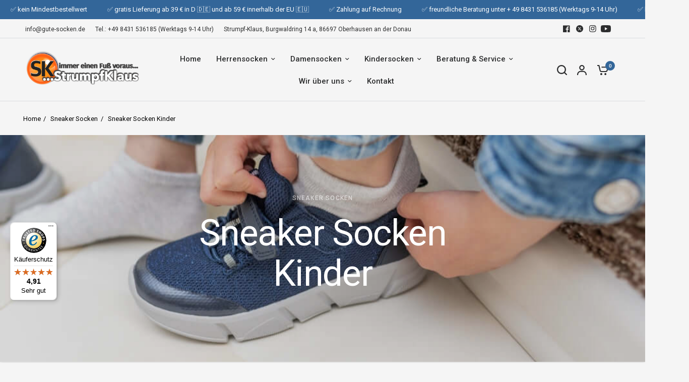

--- FILE ---
content_type: text/html; charset=utf-8
request_url: https://www.gute-socken.de/collections/sneaker-socken-kinder
body_size: 59218
content:
<!doctype html><html class="no-js" lang="de" dir="ltr">
<head>
<!-- GOOGLE CONSENT MODE INTEGRATION -->
<script type="text/javascript">
     // create dataLayer
     window.dataLayer = window.dataLayer || [];
     function gtag() {
          dataLayer.push(arguments);
     }

     // set „denied" as default for both ad and analytics storage, as well as ad_user_data and ad_personalization,
     gtag("consent", "default", {
          ad_user_data: "denied",
          ad_personalization: "denied",
          ad_storage: "denied",
          analytics_storage: "denied",
          wait_for_update: 2000 // milliseconds to wait for update
     });
</script>
<!-- END OF GOOGLE CONSENT MODE INTEGRATION -->
<!-- Google Tag Manager -->
<script>(function(w,d,s,l,i){w[l]=w[l]||[];w[l].push({'gtm.start':
new Date().getTime(),event:'gtm.js'});var f=d.getElementsByTagName(s)[0],
j=d.createElement(s),dl=l!='dataLayer'?'&l='+l:'';j.async=true;j.src=
'https://www.googletagmanager.com/gtm.js?id='+i+dl;f.parentNode.insertBefore(j,f);
})(window,document,'script','dataLayer','GTM-MJX6C4GC');</script>
<!-- End Google Tag Manager -->
     
   <script src="https://cdn.judge.me/assets/whatever.js"></script>
	<meta charset="utf-8">
	<meta http-equiv="X-UA-Compatible" content="IE=edge,chrome=1">
	<meta name="viewport" content="width=device-width, initial-scale=1, maximum-scale=5, viewport-fit=cover">
	<meta name="theme-color" content="#F5F5F5">
	<link rel="canonical" href="https://www.gute-socken.de/collections/sneaker-socken-kinder">
	<link rel="preconnect" href="https://cdn.shopify.com" crossorigin>
	<link rel="preload" as="style" href="//www.gute-socken.de/cdn/shop/t/21/assets/app.css?v=44407536406269007741737621923">
<link rel="preload" as="style" href="//www.gute-socken.de/cdn/shop/t/21/assets/product-grid.css?v=114560676753849700001737621923">

<link rel="preload" as="image" href="//www.gute-socken.de/cdn/shop/collections/sneaker-socken-kinder_20x13_crop_center.jpg?v=1720540023" imagesrcset="//www.gute-socken.de/cdn/shop/collections/sneaker-socken-kinder_375x250_crop_center.jpg?v=1720540023 375w,//www.gute-socken.de/cdn/shop/collections/sneaker-socken-kinder_1000x667_crop_center.jpg?v=1720540023 1000w" imagesizes="auto">


<link rel="preload" as="script" href="//www.gute-socken.de/cdn/shop/t/21/assets/animations.min.js?v=147813703405119417831737621923">

<link rel="preload" as="script" href="//www.gute-socken.de/cdn/shop/t/21/assets/header.js?v=6094887744313169711737621923">
<link rel="preload" as="script" href="//www.gute-socken.de/cdn/shop/t/21/assets/vendor.min.js?v=13569931493010679481737621923">
<link rel="preload" as="script" href="//www.gute-socken.de/cdn/shop/t/21/assets/app.js?v=44517491888371079061737621923">

<script>
window.lazySizesConfig = window.lazySizesConfig || {};
window.lazySizesConfig.expand = 250;
window.lazySizesConfig.loadMode = 1;
window.lazySizesConfig.loadHidden = false;
</script>


	<link rel="icon" type="image/png" href="//www.gute-socken.de/cdn/shop/files/SK_logo.png?crop=center&height=32&v=1720617823&width=32">

	<title>
	Sneaker Socken Kinder für empfindsame Kinderfüße &ndash; Strumpf-Klaus
	</title>

	
	<meta name="description" content="Sneaker Socken Kinder sollen vor allem gerne getragen werden. Hier finden Sie eine große Auswahl, die selbst wählerische Kinder glücklich machen wird!">
	
<link rel="preconnect" href="https://fonts.shopifycdn.com" crossorigin>

<meta property="og:site_name" content="Strumpf-Klaus">
<meta property="og:url" content="https://www.gute-socken.de/collections/sneaker-socken-kinder">
<meta property="og:title" content="Sneaker Socken Kinder für empfindsame Kinderfüße">
<meta property="og:type" content="product.group">
<meta property="og:description" content="Sneaker Socken Kinder sollen vor allem gerne getragen werden. Hier finden Sie eine große Auswahl, die selbst wählerische Kinder glücklich machen wird!"><meta property="og:image" content="http://www.gute-socken.de/cdn/shop/collections/sneaker-socken-kinder.jpg?v=1720540023">
  <meta property="og:image:secure_url" content="https://www.gute-socken.de/cdn/shop/collections/sneaker-socken-kinder.jpg?v=1720540023">
  <meta property="og:image:width" content="1000">
  <meta property="og:image:height" content="667"><meta name="twitter:site" content="@strumpf_klaus"><meta name="twitter:card" content="summary_large_image">
<meta name="twitter:title" content="Sneaker Socken Kinder für empfindsame Kinderfüße">
<meta name="twitter:description" content="Sneaker Socken Kinder sollen vor allem gerne getragen werden. Hier finden Sie eine große Auswahl, die selbst wählerische Kinder glücklich machen wird!">


	<link href="//www.gute-socken.de/cdn/shop/t/21/assets/app.css?v=44407536406269007741737621923" rel="stylesheet" type="text/css" media="all" />
	<link href="//www.gute-socken.de/cdn/shop/t/21/assets/product-grid.css?v=114560676753849700001737621923" rel="stylesheet" type="text/css" media="all" />

	<style data-shopify>
	@font-face {
  font-family: Roboto;
  font-weight: 400;
  font-style: normal;
  font-display: swap;
  src: url("//www.gute-socken.de/cdn/fonts/roboto/roboto_n4.2019d890f07b1852f56ce63ba45b2db45d852cba.woff2") format("woff2"),
       url("//www.gute-socken.de/cdn/fonts/roboto/roboto_n4.238690e0007583582327135619c5f7971652fa9d.woff") format("woff");
}

@font-face {
  font-family: Roboto;
  font-weight: 500;
  font-style: normal;
  font-display: swap;
  src: url("//www.gute-socken.de/cdn/fonts/roboto/roboto_n5.250d51708d76acbac296b0e21ede8f81de4e37aa.woff2") format("woff2"),
       url("//www.gute-socken.de/cdn/fonts/roboto/roboto_n5.535e8c56f4cbbdea416167af50ab0ff1360a3949.woff") format("woff");
}

@font-face {
  font-family: Roboto;
  font-weight: 600;
  font-style: normal;
  font-display: swap;
  src: url("//www.gute-socken.de/cdn/fonts/roboto/roboto_n6.3d305d5382545b48404c304160aadee38c90ef9d.woff2") format("woff2"),
       url("//www.gute-socken.de/cdn/fonts/roboto/roboto_n6.bb37be020157f87e181e5489d5e9137ad60c47a2.woff") format("woff");
}

@font-face {
  font-family: Roboto;
  font-weight: 400;
  font-style: italic;
  font-display: swap;
  src: url("//www.gute-socken.de/cdn/fonts/roboto/roboto_i4.57ce898ccda22ee84f49e6b57ae302250655e2d4.woff2") format("woff2"),
       url("//www.gute-socken.de/cdn/fonts/roboto/roboto_i4.b21f3bd061cbcb83b824ae8c7671a82587b264bf.woff") format("woff");
}

@font-face {
  font-family: Roboto;
  font-weight: 600;
  font-style: italic;
  font-display: swap;
  src: url("//www.gute-socken.de/cdn/fonts/roboto/roboto_i6.ebd6b6733fb2b030d60cbf61316511a7ffd82fb3.woff2") format("woff2"),
       url("//www.gute-socken.de/cdn/fonts/roboto/roboto_i6.1363905a6d5249605bc5e0f859663ffe95ac3bed.woff") format("woff");
}

h1,h2,h3,h4,h5,h6,
	.h1,.h2,.h3,.h4,.h5,.h6,
	.logolink.text-logo,
	.heading-font,
	.h1-xlarge,
	.h1-large,
	blockquote p,
	blockquote span,
	.customer-addresses .my-address .address-index {
		font-style: normal;
		font-weight: 400;
		font-family: Roboto, sans-serif;
	}
	body,
	.body-font,
	.thb-product-detail .product-title {
		font-style: normal;
		font-weight: 400;
		font-family: Roboto, sans-serif;
	}
	:root {

		--font-body-scale: 1.0;
		--font-body-line-height-scale: 1.0;
		--font-body-letter-spacing: 0.0em;
		--font-announcement-scale: 1.0;
		--font-body-medium-weight: 500;
    --font-body-bold-weight: 600;
		--font-heading-scale: 1.0;
		--font-heading-line-height-scale: 1.0;
		--font-heading-letter-spacing: -0.02em;
		--font-navigation-scale: 1.0;
		--font-product-price-scale: 1.0;
		--font-product-title-scale: 1.0;
		--font-product-title-line-height-scale: 1.0;
		--button-letter-spacing: 0.0em;

		--block-border-radius: 16px;
		--button-border-radius: 25px;
		--input-border-radius: 6px;

		--bg-body: #F5F5F5;
		--bg-body-rgb: 245,245,245;
		--bg-body-darken: #ededed;
		--payment-terms-background-color: #F5F5F5;
		
		--color-body: #333333;
		--color-body-rgb: 51,51,51;
		--color-heading: #333333;
		--color-heading-rgb: 51,51,51;

		--color-accent: #336699;
		--color-accent-hover: #2a547e;
		--color-accent-rgb: 51,102,153;
		--color-border: #DADCE0;
		--color-form-border: #D3D3D3;
		--color-overlay-rgb: 159,163,167;--color-drawer-bg: #ffffff;
			--color-drawer-bg-rgb: 255,255,255;--color-announcement-bar-text: #ffffff;--color-announcement-bar-bg: #336699;--color-secondary-menu-text: #2c2d2e;--color-secondary-menu-bg: #F5F5F5;--color-header-bg: #F5F5F5;
			--color-header-bg-rgb: 245,245,245;--color-header-text: #333333;
			--color-header-text-rgb: 51,51,51;--color-header-links: #2c2d2e;--color-header-links-hover: #336699;--color-header-icons: #2c2d2e;--color-header-border: #E2E2E2;--solid-button-background: #336699;
			--solid-button-background-hover: #2a547e;--solid-button-label: #ffffff;--white-button-label: #2c2d2e;--color-price: #2c2d2e;
			--color-price-rgb: 44,45,46;--color-price-discounted: #C62A32;--color-star: #FFAA47;--color-inventory-instock: #279A4B;--color-inventory-lowstock: #e97f32;--block-shadows: 0px 4px 6px rgba(0, 0, 0, 0.08);--section-spacing-mobile: 50px;
		--section-spacing-desktop: 80px;--color-product-card-bg: rgba(0,0,0,0);--color-article-card-bg: #ffffff;--color-badge-text: #ffffff;--color-badge-sold-out: #6d6b6b;--color-badge-sale: #c62a32;--color-badge-preorder: #666666;--badge-corner-radius: 14px;--color-footer-heading: #FFFFFF;
			--color-footer-heading-rgb: 255,255,255;--color-footer-text: #DADCE0;
			--color-footer-text-rgb: 218,220,224;--color-footer-link: #aaaeb6;--color-footer-link-hover: #FFFFFF;--color-footer-border: #868d94;
			--color-footer-border-rgb: 134,141,148;--color-footer-bg: #2c2d2e;}
</style>


	<script>
		window.theme = window.theme || {};
		theme = {
			settings: {
				money_with_currency_format:"€{{amount_with_comma_separator}}",
				cart_drawer:true},
			routes: {
				root_url: '/',
				cart_url: '/cart',
				cart_add_url: '/cart/add',
				search_url: '/search',
				cart_change_url: '/cart/change',
				cart_update_url: '/cart/update',
				predictive_search_url: '/search/suggest',
			},
			variantStrings: {
        addToCart: `In den Warenkorb legen`,
        soldOut: `Ausverkauft`,
        unavailable: `Nicht verfügbar`,
        preOrder: `Vorbestellen`,
      },
			strings: {
				requiresTerms: `Sie müssen die Bedingungen akzeptieren um auszuchecken.`,
			}
		};
	</script>
	<script>window.performance && window.performance.mark && window.performance.mark('shopify.content_for_header.start');</script><meta name="google-site-verification" content="MC-y_mH7blu6K9np7Ang4nIJZQyw2bJo5J62W7d4pL8">
<meta id="shopify-digital-wallet" name="shopify-digital-wallet" content="/79766585688/digital_wallets/dialog">
<meta name="shopify-checkout-api-token" content="5f8c09ff34c35299742d5666b764c255">
<meta id="in-context-paypal-metadata" data-shop-id="79766585688" data-venmo-supported="false" data-environment="production" data-locale="de_DE" data-paypal-v4="true" data-currency="EUR">
<link rel="alternate" type="application/atom+xml" title="Feed" href="/collections/sneaker-socken-kinder.atom" />
<link rel="alternate" type="application/json+oembed" href="https://www.gute-socken.de/collections/sneaker-socken-kinder.oembed">
<script async="async" src="/checkouts/internal/preloads.js?locale=de-DE"></script>
<link rel="preconnect" href="https://shop.app" crossorigin="anonymous">
<script async="async" src="https://shop.app/checkouts/internal/preloads.js?locale=de-DE&shop_id=79766585688" crossorigin="anonymous"></script>
<script id="apple-pay-shop-capabilities" type="application/json">{"shopId":79766585688,"countryCode":"DE","currencyCode":"EUR","merchantCapabilities":["supports3DS"],"merchantId":"gid:\/\/shopify\/Shop\/79766585688","merchantName":"Strumpf-Klaus","requiredBillingContactFields":["postalAddress","email"],"requiredShippingContactFields":["postalAddress","email"],"shippingType":"shipping","supportedNetworks":["visa","maestro","masterCard","amex"],"total":{"type":"pending","label":"Strumpf-Klaus","amount":"1.00"},"shopifyPaymentsEnabled":true,"supportsSubscriptions":true}</script>
<script id="shopify-features" type="application/json">{"accessToken":"5f8c09ff34c35299742d5666b764c255","betas":["rich-media-storefront-analytics"],"domain":"www.gute-socken.de","predictiveSearch":true,"shopId":79766585688,"locale":"de"}</script>
<script>var Shopify = Shopify || {};
Shopify.shop = "faf052.myshopify.com";
Shopify.locale = "de";
Shopify.currency = {"active":"EUR","rate":"1.0"};
Shopify.country = "DE";
Shopify.theme = {"name":"Strumpf-Klaus 27.01.25 (BOGO)","id":177305321816,"schema_name":"Vision","schema_version":"2.6.0","theme_store_id":2053,"role":"main"};
Shopify.theme.handle = "null";
Shopify.theme.style = {"id":null,"handle":null};
Shopify.cdnHost = "www.gute-socken.de/cdn";
Shopify.routes = Shopify.routes || {};
Shopify.routes.root = "/";</script>
<script type="module">!function(o){(o.Shopify=o.Shopify||{}).modules=!0}(window);</script>
<script>!function(o){function n(){var o=[];function n(){o.push(Array.prototype.slice.apply(arguments))}return n.q=o,n}var t=o.Shopify=o.Shopify||{};t.loadFeatures=n(),t.autoloadFeatures=n()}(window);</script>
<script>
  window.ShopifyPay = window.ShopifyPay || {};
  window.ShopifyPay.apiHost = "shop.app\/pay";
  window.ShopifyPay.redirectState = null;
</script>
<script id="shop-js-analytics" type="application/json">{"pageType":"collection"}</script>
<script defer="defer" async type="module" src="//www.gute-socken.de/cdn/shopifycloud/shop-js/modules/v2/client.init-shop-cart-sync_e98Ab_XN.de.esm.js"></script>
<script defer="defer" async type="module" src="//www.gute-socken.de/cdn/shopifycloud/shop-js/modules/v2/chunk.common_Pcw9EP95.esm.js"></script>
<script defer="defer" async type="module" src="//www.gute-socken.de/cdn/shopifycloud/shop-js/modules/v2/chunk.modal_CzmY4ZhL.esm.js"></script>
<script type="module">
  await import("//www.gute-socken.de/cdn/shopifycloud/shop-js/modules/v2/client.init-shop-cart-sync_e98Ab_XN.de.esm.js");
await import("//www.gute-socken.de/cdn/shopifycloud/shop-js/modules/v2/chunk.common_Pcw9EP95.esm.js");
await import("//www.gute-socken.de/cdn/shopifycloud/shop-js/modules/v2/chunk.modal_CzmY4ZhL.esm.js");

  window.Shopify.SignInWithShop?.initShopCartSync?.({"fedCMEnabled":true,"windoidEnabled":true});

</script>
<script>
  window.Shopify = window.Shopify || {};
  if (!window.Shopify.featureAssets) window.Shopify.featureAssets = {};
  window.Shopify.featureAssets['shop-js'] = {"shop-cart-sync":["modules/v2/client.shop-cart-sync_DazCVyJ3.de.esm.js","modules/v2/chunk.common_Pcw9EP95.esm.js","modules/v2/chunk.modal_CzmY4ZhL.esm.js"],"init-fed-cm":["modules/v2/client.init-fed-cm_D0AulfmK.de.esm.js","modules/v2/chunk.common_Pcw9EP95.esm.js","modules/v2/chunk.modal_CzmY4ZhL.esm.js"],"shop-cash-offers":["modules/v2/client.shop-cash-offers_BISyWFEA.de.esm.js","modules/v2/chunk.common_Pcw9EP95.esm.js","modules/v2/chunk.modal_CzmY4ZhL.esm.js"],"shop-login-button":["modules/v2/client.shop-login-button_D_c1vx_E.de.esm.js","modules/v2/chunk.common_Pcw9EP95.esm.js","modules/v2/chunk.modal_CzmY4ZhL.esm.js"],"pay-button":["modules/v2/client.pay-button_CHADzJ4g.de.esm.js","modules/v2/chunk.common_Pcw9EP95.esm.js","modules/v2/chunk.modal_CzmY4ZhL.esm.js"],"shop-button":["modules/v2/client.shop-button_CQnD2U3v.de.esm.js","modules/v2/chunk.common_Pcw9EP95.esm.js","modules/v2/chunk.modal_CzmY4ZhL.esm.js"],"avatar":["modules/v2/client.avatar_BTnouDA3.de.esm.js"],"init-windoid":["modules/v2/client.init-windoid_CmA0-hrC.de.esm.js","modules/v2/chunk.common_Pcw9EP95.esm.js","modules/v2/chunk.modal_CzmY4ZhL.esm.js"],"init-shop-for-new-customer-accounts":["modules/v2/client.init-shop-for-new-customer-accounts_BCzC_Mib.de.esm.js","modules/v2/client.shop-login-button_D_c1vx_E.de.esm.js","modules/v2/chunk.common_Pcw9EP95.esm.js","modules/v2/chunk.modal_CzmY4ZhL.esm.js"],"init-shop-email-lookup-coordinator":["modules/v2/client.init-shop-email-lookup-coordinator_DYzOit4u.de.esm.js","modules/v2/chunk.common_Pcw9EP95.esm.js","modules/v2/chunk.modal_CzmY4ZhL.esm.js"],"init-shop-cart-sync":["modules/v2/client.init-shop-cart-sync_e98Ab_XN.de.esm.js","modules/v2/chunk.common_Pcw9EP95.esm.js","modules/v2/chunk.modal_CzmY4ZhL.esm.js"],"shop-toast-manager":["modules/v2/client.shop-toast-manager_Bc-1elH8.de.esm.js","modules/v2/chunk.common_Pcw9EP95.esm.js","modules/v2/chunk.modal_CzmY4ZhL.esm.js"],"init-customer-accounts":["modules/v2/client.init-customer-accounts_CqlRHmZs.de.esm.js","modules/v2/client.shop-login-button_D_c1vx_E.de.esm.js","modules/v2/chunk.common_Pcw9EP95.esm.js","modules/v2/chunk.modal_CzmY4ZhL.esm.js"],"init-customer-accounts-sign-up":["modules/v2/client.init-customer-accounts-sign-up_DZmBw6yB.de.esm.js","modules/v2/client.shop-login-button_D_c1vx_E.de.esm.js","modules/v2/chunk.common_Pcw9EP95.esm.js","modules/v2/chunk.modal_CzmY4ZhL.esm.js"],"shop-follow-button":["modules/v2/client.shop-follow-button_Cx-w7rSq.de.esm.js","modules/v2/chunk.common_Pcw9EP95.esm.js","modules/v2/chunk.modal_CzmY4ZhL.esm.js"],"checkout-modal":["modules/v2/client.checkout-modal_Djjmh8qM.de.esm.js","modules/v2/chunk.common_Pcw9EP95.esm.js","modules/v2/chunk.modal_CzmY4ZhL.esm.js"],"shop-login":["modules/v2/client.shop-login_DMZMgoZf.de.esm.js","modules/v2/chunk.common_Pcw9EP95.esm.js","modules/v2/chunk.modal_CzmY4ZhL.esm.js"],"lead-capture":["modules/v2/client.lead-capture_SqejaEd8.de.esm.js","modules/v2/chunk.common_Pcw9EP95.esm.js","modules/v2/chunk.modal_CzmY4ZhL.esm.js"],"payment-terms":["modules/v2/client.payment-terms_DUeEqFTJ.de.esm.js","modules/v2/chunk.common_Pcw9EP95.esm.js","modules/v2/chunk.modal_CzmY4ZhL.esm.js"]};
</script>
<script>(function() {
  var isLoaded = false;
  function asyncLoad() {
    if (isLoaded) return;
    isLoaded = true;
    var urls = ["\/\/cdn.shopify.com\/proxy\/f84416f59f5b8ae60bfef6c6a271edff864a67bb3ef534023d960c3ec2bd2e4a\/shopify-script-tags.s3.eu-west-1.amazonaws.com\/smartseo\/instantpage.js?shop=faf052.myshopify.com\u0026sp-cache-control=cHVibGljLCBtYXgtYWdlPTkwMA","https:\/\/tseish-app.connect.trustedshops.com\/esc.js?apiBaseUrl=aHR0cHM6Ly90c2Vpc2gtYXBwLmNvbm5lY3QudHJ1c3RlZHNob3BzLmNvbQ==\u0026instanceId=ZmFmMDUyLm15c2hvcGlmeS5jb20=\u0026shop=faf052.myshopify.com"];
    for (var i = 0; i < urls.length; i++) {
      var s = document.createElement('script');
      s.type = 'text/javascript';
      s.async = true;
      s.src = urls[i];
      var x = document.getElementsByTagName('script')[0];
      x.parentNode.insertBefore(s, x);
    }
  };
  if(window.attachEvent) {
    window.attachEvent('onload', asyncLoad);
  } else {
    window.addEventListener('load', asyncLoad, false);
  }
})();</script>
<script id="__st">var __st={"a":79766585688,"offset":3600,"reqid":"b0a71600-b11f-48ef-8991-c5803fa5f576-1769103228","pageurl":"www.gute-socken.de\/collections\/sneaker-socken-kinder","u":"9b0610dcae15","p":"collection","rtyp":"collection","rid":638020976984};</script>
<script>window.ShopifyPaypalV4VisibilityTracking = true;</script>
<script id="captcha-bootstrap">!function(){'use strict';const t='contact',e='account',n='new_comment',o=[[t,t],['blogs',n],['comments',n],[t,'customer']],c=[[e,'customer_login'],[e,'guest_login'],[e,'recover_customer_password'],[e,'create_customer']],r=t=>t.map((([t,e])=>`form[action*='/${t}']:not([data-nocaptcha='true']) input[name='form_type'][value='${e}']`)).join(','),a=t=>()=>t?[...document.querySelectorAll(t)].map((t=>t.form)):[];function s(){const t=[...o],e=r(t);return a(e)}const i='password',u='form_key',d=['recaptcha-v3-token','g-recaptcha-response','h-captcha-response',i],f=()=>{try{return window.sessionStorage}catch{return}},m='__shopify_v',_=t=>t.elements[u];function p(t,e,n=!1){try{const o=window.sessionStorage,c=JSON.parse(o.getItem(e)),{data:r}=function(t){const{data:e,action:n}=t;return t[m]||n?{data:e,action:n}:{data:t,action:n}}(c);for(const[e,n]of Object.entries(r))t.elements[e]&&(t.elements[e].value=n);n&&o.removeItem(e)}catch(o){console.error('form repopulation failed',{error:o})}}const l='form_type',E='cptcha';function T(t){t.dataset[E]=!0}const w=window,h=w.document,L='Shopify',v='ce_forms',y='captcha';let A=!1;((t,e)=>{const n=(g='f06e6c50-85a8-45c8-87d0-21a2b65856fe',I='https://cdn.shopify.com/shopifycloud/storefront-forms-hcaptcha/ce_storefront_forms_captcha_hcaptcha.v1.5.2.iife.js',D={infoText:'Durch hCaptcha geschützt',privacyText:'Datenschutz',termsText:'Allgemeine Geschäftsbedingungen'},(t,e,n)=>{const o=w[L][v],c=o.bindForm;if(c)return c(t,g,e,D).then(n);var r;o.q.push([[t,g,e,D],n]),r=I,A||(h.body.append(Object.assign(h.createElement('script'),{id:'captcha-provider',async:!0,src:r})),A=!0)});var g,I,D;w[L]=w[L]||{},w[L][v]=w[L][v]||{},w[L][v].q=[],w[L][y]=w[L][y]||{},w[L][y].protect=function(t,e){n(t,void 0,e),T(t)},Object.freeze(w[L][y]),function(t,e,n,w,h,L){const[v,y,A,g]=function(t,e,n){const i=e?o:[],u=t?c:[],d=[...i,...u],f=r(d),m=r(i),_=r(d.filter((([t,e])=>n.includes(e))));return[a(f),a(m),a(_),s()]}(w,h,L),I=t=>{const e=t.target;return e instanceof HTMLFormElement?e:e&&e.form},D=t=>v().includes(t);t.addEventListener('submit',(t=>{const e=I(t);if(!e)return;const n=D(e)&&!e.dataset.hcaptchaBound&&!e.dataset.recaptchaBound,o=_(e),c=g().includes(e)&&(!o||!o.value);(n||c)&&t.preventDefault(),c&&!n&&(function(t){try{if(!f())return;!function(t){const e=f();if(!e)return;const n=_(t);if(!n)return;const o=n.value;o&&e.removeItem(o)}(t);const e=Array.from(Array(32),(()=>Math.random().toString(36)[2])).join('');!function(t,e){_(t)||t.append(Object.assign(document.createElement('input'),{type:'hidden',name:u})),t.elements[u].value=e}(t,e),function(t,e){const n=f();if(!n)return;const o=[...t.querySelectorAll(`input[type='${i}']`)].map((({name:t})=>t)),c=[...d,...o],r={};for(const[a,s]of new FormData(t).entries())c.includes(a)||(r[a]=s);n.setItem(e,JSON.stringify({[m]:1,action:t.action,data:r}))}(t,e)}catch(e){console.error('failed to persist form',e)}}(e),e.submit())}));const S=(t,e)=>{t&&!t.dataset[E]&&(n(t,e.some((e=>e===t))),T(t))};for(const o of['focusin','change'])t.addEventListener(o,(t=>{const e=I(t);D(e)&&S(e,y())}));const B=e.get('form_key'),M=e.get(l),P=B&&M;t.addEventListener('DOMContentLoaded',(()=>{const t=y();if(P)for(const e of t)e.elements[l].value===M&&p(e,B);[...new Set([...A(),...v().filter((t=>'true'===t.dataset.shopifyCaptcha))])].forEach((e=>S(e,t)))}))}(h,new URLSearchParams(w.location.search),n,t,e,['guest_login'])})(!0,!0)}();</script>
<script integrity="sha256-4kQ18oKyAcykRKYeNunJcIwy7WH5gtpwJnB7kiuLZ1E=" data-source-attribution="shopify.loadfeatures" defer="defer" src="//www.gute-socken.de/cdn/shopifycloud/storefront/assets/storefront/load_feature-a0a9edcb.js" crossorigin="anonymous"></script>
<script crossorigin="anonymous" defer="defer" src="//www.gute-socken.de/cdn/shopifycloud/storefront/assets/shopify_pay/storefront-65b4c6d7.js?v=20250812"></script>
<script data-source-attribution="shopify.dynamic_checkout.dynamic.init">var Shopify=Shopify||{};Shopify.PaymentButton=Shopify.PaymentButton||{isStorefrontPortableWallets:!0,init:function(){window.Shopify.PaymentButton.init=function(){};var t=document.createElement("script");t.src="https://www.gute-socken.de/cdn/shopifycloud/portable-wallets/latest/portable-wallets.de.js",t.type="module",document.head.appendChild(t)}};
</script>
<script data-source-attribution="shopify.dynamic_checkout.buyer_consent">
  function portableWalletsHideBuyerConsent(e){var t=document.getElementById("shopify-buyer-consent"),n=document.getElementById("shopify-subscription-policy-button");t&&n&&(t.classList.add("hidden"),t.setAttribute("aria-hidden","true"),n.removeEventListener("click",e))}function portableWalletsShowBuyerConsent(e){var t=document.getElementById("shopify-buyer-consent"),n=document.getElementById("shopify-subscription-policy-button");t&&n&&(t.classList.remove("hidden"),t.removeAttribute("aria-hidden"),n.addEventListener("click",e))}window.Shopify?.PaymentButton&&(window.Shopify.PaymentButton.hideBuyerConsent=portableWalletsHideBuyerConsent,window.Shopify.PaymentButton.showBuyerConsent=portableWalletsShowBuyerConsent);
</script>
<script data-source-attribution="shopify.dynamic_checkout.cart.bootstrap">document.addEventListener("DOMContentLoaded",(function(){function t(){return document.querySelector("shopify-accelerated-checkout-cart, shopify-accelerated-checkout")}if(t())Shopify.PaymentButton.init();else{new MutationObserver((function(e,n){t()&&(Shopify.PaymentButton.init(),n.disconnect())})).observe(document.body,{childList:!0,subtree:!0})}}));
</script>
<script id='scb4127' type='text/javascript' async='' src='https://www.gute-socken.de/cdn/shopifycloud/privacy-banner/storefront-banner.js'></script><link id="shopify-accelerated-checkout-styles" rel="stylesheet" media="screen" href="https://www.gute-socken.de/cdn/shopifycloud/portable-wallets/latest/accelerated-checkout-backwards-compat.css" crossorigin="anonymous">
<style id="shopify-accelerated-checkout-cart">
        #shopify-buyer-consent {
  margin-top: 1em;
  display: inline-block;
  width: 100%;
}

#shopify-buyer-consent.hidden {
  display: none;
}

#shopify-subscription-policy-button {
  background: none;
  border: none;
  padding: 0;
  text-decoration: underline;
  font-size: inherit;
  cursor: pointer;
}

#shopify-subscription-policy-button::before {
  box-shadow: none;
}

      </style>

<script>window.performance && window.performance.mark && window.performance.mark('shopify.content_for_header.end');</script> <!-- Header hook for plugins -->

	<script>document.documentElement.className = document.documentElement.className.replace('no-js', 'js');</script>
  <meta name="facebook-domain-verification" content="nr5r3cghyremgwic0u9dp8p5tfeb8a" />
<!-- BEGIN app block: shopify://apps/sc-easy-redirects/blocks/app/be3f8dbd-5d43-46b4-ba43-2d65046054c2 -->
    <!-- common for all pages -->
    
    
        
            <script src="https://cdn.shopify.com/extensions/264f3360-3201-4ab7-9087-2c63466c86a3/sc-easy-redirects-5/assets/esc-redirect-app.js" async></script>
        
    




<!-- END app block --><!-- BEGIN app block: shopify://apps/judge-me-reviews/blocks/judgeme_core/61ccd3b1-a9f2-4160-9fe9-4fec8413e5d8 --><!-- Start of Judge.me Core -->






<link rel="dns-prefetch" href="https://cdnwidget.judge.me">
<link rel="dns-prefetch" href="https://cdn.judge.me">
<link rel="dns-prefetch" href="https://cdn1.judge.me">
<link rel="dns-prefetch" href="https://api.judge.me">

<script data-cfasync='false' class='jdgm-settings-script'>window.jdgmSettings={"pagination":5,"disable_web_reviews":false,"badge_no_review_text":"Keine Bewertungen","badge_n_reviews_text":"{{ n }} Bewertung/Bewertungen","badge_star_color":"#FF9933","hide_badge_preview_if_no_reviews":true,"badge_hide_text":false,"enforce_center_preview_badge":false,"widget_title":"Kundenbewertungen","widget_open_form_text":"Bewertung schreiben","widget_close_form_text":"Bewertung abbrechen","widget_refresh_page_text":"Seite aktualisieren","widget_summary_text":"Basierend auf {{ number_of_reviews }} Bewertung/Bewertungen","widget_no_review_text":"Schreiben Sie die erste Bewertung","widget_name_field_text":"Anzeigename","widget_verified_name_field_text":"Verifizierter Name (öffentlich)","widget_name_placeholder_text":"Anzeigename","widget_required_field_error_text":"Dieses Feld ist erforderlich.","widget_email_field_text":"E-Mail-Adresse","widget_verified_email_field_text":"Verifizierte E-Mail (privat, kann nicht bearbeitet werden)","widget_email_placeholder_text":"Ihre E-Mail-Adresse","widget_email_field_error_text":"Bitte geben Sie eine gültige E-Mail-Adresse ein.","widget_rating_field_text":"Bewertung","widget_review_title_field_text":"Bewertungstitel","widget_review_title_placeholder_text":"Geben Sie Ihrer Bewertung einen Titel","widget_review_body_field_text":"Bewertungsinhalt","widget_review_body_placeholder_text":"Beginnen Sie hier zu schreiben...","widget_pictures_field_text":"Bild/Video (optional)","widget_submit_review_text":"Bewertung abschicken","widget_submit_verified_review_text":"Verifizierte Bewertung abschicken","widget_submit_success_msg_with_auto_publish":"Vielen Dank! Bitte aktualisieren Sie die Seite in wenigen Momenten, um Ihre Bewertung zu sehen. Sie können Ihre Bewertung entfernen oder bearbeiten, indem Sie sich bei \u003ca href='https://judge.me/login' target='_blank' rel='nofollow noopener'\u003eJudge.me\u003c/a\u003e anmelden","widget_submit_success_msg_no_auto_publish":"Vielen Dank! Ihre Bewertung wird veröffentlicht, sobald sie vom Shop-Administrator genehmigt wurde. Sie können Ihre Bewertung entfernen oder bearbeiten, indem Sie sich bei \u003ca href='https://judge.me/login' target='_blank' rel='nofollow noopener'\u003eJudge.me\u003c/a\u003e anmelden","widget_show_default_reviews_out_of_total_text":"Es werden {{ n_reviews_shown }} von {{ n_reviews }} Bewertungen angezeigt.","widget_show_all_link_text":"Alle anzeigen","widget_show_less_link_text":"Weniger anzeigen","widget_author_said_text":"{{ reviewer_name }} sagte:","widget_days_text":"vor {{ n }} Tag/Tagen","widget_weeks_text":"vor {{ n }} Woche/Wochen","widget_months_text":"vor {{ n }} Monat/Monaten","widget_years_text":"vor {{ n }} Jahr/Jahren","widget_yesterday_text":"Gestern","widget_today_text":"Heute","widget_replied_text":"\u003e\u003e {{ shop_name }} antwortete:","widget_read_more_text":"Mehr lesen","widget_reviewer_name_as_initial":"","widget_rating_filter_color":"#fbcd0a","widget_rating_filter_see_all_text":"Alle Bewertungen anzeigen","widget_sorting_most_recent_text":"Neueste","widget_sorting_highest_rating_text":"Höchste Bewertung","widget_sorting_lowest_rating_text":"Niedrigste Bewertung","widget_sorting_with_pictures_text":"Nur Bilder","widget_sorting_most_helpful_text":"Hilfreichste","widget_open_question_form_text":"Eine Frage stellen","widget_reviews_subtab_text":"Bewertungen","widget_questions_subtab_text":"Fragen","widget_question_label_text":"Frage","widget_answer_label_text":"Antwort","widget_question_placeholder_text":"Schreiben Sie hier Ihre Frage","widget_submit_question_text":"Frage absenden","widget_question_submit_success_text":"Vielen Dank für Ihre Frage! Wir werden Sie benachrichtigen, sobald sie beantwortet wird.","widget_star_color":"#FF9933","verified_badge_text":"Verifiziert","verified_badge_bg_color":"","verified_badge_text_color":"","verified_badge_placement":"left-of-reviewer-name","widget_review_max_height":"","widget_hide_border":false,"widget_social_share":false,"widget_thumb":false,"widget_review_location_show":false,"widget_location_format":"","all_reviews_include_out_of_store_products":true,"all_reviews_out_of_store_text":"(außerhalb des Shops)","all_reviews_pagination":100,"all_reviews_product_name_prefix_text":"über","enable_review_pictures":true,"enable_question_anwser":false,"widget_theme":"","review_date_format":"dd/mm/yy","default_sort_method":"most-recent","widget_product_reviews_subtab_text":"Produktbewertungen","widget_shop_reviews_subtab_text":"Shop-Bewertungen","widget_other_products_reviews_text":"Bewertungen für andere Produkte","widget_store_reviews_subtab_text":"Shop-Bewertungen","widget_no_store_reviews_text":"Dieser Shop hat noch keine Bewertungen erhalten","widget_web_restriction_product_reviews_text":"Dieses Produkt hat noch keine Bewertungen erhalten","widget_no_items_text":"Keine Elemente gefunden","widget_show_more_text":"Mehr anzeigen","widget_write_a_store_review_text":"Shop-Bewertung schreiben","widget_other_languages_heading":"Bewertungen in anderen Sprachen","widget_translate_review_text":"Bewertung übersetzen nach {{ language }}","widget_translating_review_text":"Übersetzung läuft...","widget_show_original_translation_text":"Original anzeigen ({{ language }})","widget_translate_review_failed_text":"Bewertung konnte nicht übersetzt werden.","widget_translate_review_retry_text":"Erneut versuchen","widget_translate_review_try_again_later_text":"Versuchen Sie es später noch einmal","show_product_url_for_grouped_product":false,"widget_sorting_pictures_first_text":"Bilder zuerst","show_pictures_on_all_rev_page_mobile":false,"show_pictures_on_all_rev_page_desktop":false,"floating_tab_hide_mobile_install_preference":false,"floating_tab_button_name":"★ Bewertungen","floating_tab_title":"Lassen Sie Kunden für uns sprechen","floating_tab_button_color":"","floating_tab_button_background_color":"","floating_tab_url":"","floating_tab_url_enabled":false,"floating_tab_tab_style":"text","all_reviews_text_badge_text":"Kunden bewerten uns mit {{ shop.metafields.judgeme.all_reviews_rating | round: 1 }}/5 basierend auf {{ shop.metafields.judgeme.all_reviews_count }} Bewertungen.","all_reviews_text_badge_text_branded_style":"{{ shop.metafields.judgeme.all_reviews_rating | round: 1 }} von 5 Sternen basierend auf {{ shop.metafields.judgeme.all_reviews_count }} Bewertungen","is_all_reviews_text_badge_a_link":false,"show_stars_for_all_reviews_text_badge":false,"all_reviews_text_badge_url":"","all_reviews_text_style":"branded","all_reviews_text_color_style":"judgeme_brand_color","all_reviews_text_color":"#108474","all_reviews_text_show_jm_brand":true,"featured_carousel_show_header":true,"featured_carousel_title":"Lassen Sie Kunden für uns sprechen","testimonials_carousel_title":"Kunden sagen uns","videos_carousel_title":"Echte Kunden-Geschichten","cards_carousel_title":"Kunden sagen uns","featured_carousel_count_text":"aus {{ n }} Bewertungen","featured_carousel_add_link_to_all_reviews_page":false,"featured_carousel_url":"","featured_carousel_show_images":true,"featured_carousel_autoslide_interval":5,"featured_carousel_arrows_on_the_sides":false,"featured_carousel_height":250,"featured_carousel_width":80,"featured_carousel_image_size":0,"featured_carousel_image_height":250,"featured_carousel_arrow_color":"#eeeeee","verified_count_badge_style":"branded","verified_count_badge_orientation":"horizontal","verified_count_badge_color_style":"judgeme_brand_color","verified_count_badge_color":"#108474","is_verified_count_badge_a_link":false,"verified_count_badge_url":"","verified_count_badge_show_jm_brand":true,"widget_rating_preset_default":5,"widget_first_sub_tab":"product-reviews","widget_show_histogram":true,"widget_histogram_use_custom_color":false,"widget_pagination_use_custom_color":false,"widget_star_use_custom_color":false,"widget_verified_badge_use_custom_color":false,"widget_write_review_use_custom_color":false,"picture_reminder_submit_button":"Upload Pictures","enable_review_videos":false,"mute_video_by_default":false,"widget_sorting_videos_first_text":"Videos zuerst","widget_review_pending_text":"Ausstehend","featured_carousel_items_for_large_screen":3,"social_share_options_order":"Facebook,Twitter","remove_microdata_snippet":false,"disable_json_ld":false,"enable_json_ld_products":false,"preview_badge_show_question_text":false,"preview_badge_no_question_text":"Keine Fragen","preview_badge_n_question_text":"{{ number_of_questions }} Frage/Fragen","qa_badge_show_icon":false,"qa_badge_position":"same-row","remove_judgeme_branding":false,"widget_add_search_bar":false,"widget_search_bar_placeholder":"Suchen","widget_sorting_verified_only_text":"Nur verifizierte","featured_carousel_theme":"default","featured_carousel_show_rating":true,"featured_carousel_show_title":true,"featured_carousel_show_body":true,"featured_carousel_show_date":false,"featured_carousel_show_reviewer":true,"featured_carousel_show_product":false,"featured_carousel_header_background_color":"#108474","featured_carousel_header_text_color":"#ffffff","featured_carousel_name_product_separator":"reviewed","featured_carousel_full_star_background":"#108474","featured_carousel_empty_star_background":"#dadada","featured_carousel_vertical_theme_background":"#f9fafb","featured_carousel_verified_badge_enable":true,"featured_carousel_verified_badge_color":"#108474","featured_carousel_border_style":"round","featured_carousel_review_line_length_limit":3,"featured_carousel_more_reviews_button_text":"Mehr Bewertungen lesen","featured_carousel_view_product_button_text":"Produkt ansehen","all_reviews_page_load_reviews_on":"scroll","all_reviews_page_load_more_text":"Mehr Bewertungen laden","disable_fb_tab_reviews":false,"enable_ajax_cdn_cache":false,"widget_advanced_speed_features":5,"widget_public_name_text":"wird öffentlich angezeigt wie","default_reviewer_name":"John Smith","default_reviewer_name_has_non_latin":true,"widget_reviewer_anonymous":"Anonym","medals_widget_title":"Judge.me Bewertungsmedaillen","medals_widget_background_color":"#f9fafb","medals_widget_position":"footer_all_pages","medals_widget_border_color":"#f9fafb","medals_widget_verified_text_position":"left","medals_widget_use_monochromatic_version":false,"medals_widget_elements_color":"#108474","show_reviewer_avatar":true,"widget_invalid_yt_video_url_error_text":"Keine YouTube-Video-URL","widget_max_length_field_error_text":"Bitte geben Sie nicht mehr als {0} Zeichen ein.","widget_show_country_flag":false,"widget_show_collected_via_shop_app":true,"widget_verified_by_shop_badge_style":"light","widget_verified_by_shop_text":"Verifiziert vom Shop","widget_show_photo_gallery":false,"widget_load_with_code_splitting":true,"widget_ugc_install_preference":false,"widget_ugc_title":"Von uns hergestellt, von Ihnen geteilt","widget_ugc_subtitle":"Markieren Sie uns, um Ihr Bild auf unserer Seite zu sehen","widget_ugc_arrows_color":"#ffffff","widget_ugc_primary_button_text":"Jetzt kaufen","widget_ugc_primary_button_background_color":"#108474","widget_ugc_primary_button_text_color":"#ffffff","widget_ugc_primary_button_border_width":"0","widget_ugc_primary_button_border_style":"none","widget_ugc_primary_button_border_color":"#108474","widget_ugc_primary_button_border_radius":"25","widget_ugc_secondary_button_text":"Mehr laden","widget_ugc_secondary_button_background_color":"#ffffff","widget_ugc_secondary_button_text_color":"#108474","widget_ugc_secondary_button_border_width":"2","widget_ugc_secondary_button_border_style":"solid","widget_ugc_secondary_button_border_color":"#108474","widget_ugc_secondary_button_border_radius":"25","widget_ugc_reviews_button_text":"Bewertungen ansehen","widget_ugc_reviews_button_background_color":"#ffffff","widget_ugc_reviews_button_text_color":"#108474","widget_ugc_reviews_button_border_width":"2","widget_ugc_reviews_button_border_style":"solid","widget_ugc_reviews_button_border_color":"#108474","widget_ugc_reviews_button_border_radius":"25","widget_ugc_reviews_button_link_to":"judgeme-reviews-page","widget_ugc_show_post_date":true,"widget_ugc_max_width":"800","widget_rating_metafield_value_type":true,"widget_primary_color":"#336699","widget_enable_secondary_color":false,"widget_secondary_color":"#edf5f5","widget_summary_average_rating_text":"{{ average_rating }} von 5","widget_media_grid_title":"Kundenfotos \u0026 -videos","widget_media_grid_see_more_text":"Mehr sehen","widget_round_style":true,"widget_show_product_medals":true,"widget_verified_by_judgeme_text":"Verifiziert von Judge.me","widget_show_store_medals":true,"widget_verified_by_judgeme_text_in_store_medals":"Verifiziert von Judge.me","widget_media_field_exceed_quantity_message":"Entschuldigung, wir können nur {{ max_media }} für eine Bewertung akzeptieren.","widget_media_field_exceed_limit_message":"{{ file_name }} ist zu groß, bitte wählen Sie ein {{ media_type }} kleiner als {{ size_limit }}MB.","widget_review_submitted_text":"Bewertung abgesendet!","widget_question_submitted_text":"Frage abgesendet!","widget_close_form_text_question":"Abbrechen","widget_write_your_answer_here_text":"Schreiben Sie hier Ihre Antwort","widget_enabled_branded_link":true,"widget_show_collected_by_judgeme":true,"widget_reviewer_name_color":"","widget_write_review_text_color":"","widget_write_review_bg_color":"","widget_collected_by_judgeme_text":"gesammelt von Judge.me","widget_pagination_type":"standard","widget_load_more_text":"Mehr laden","widget_load_more_color":"#108474","widget_full_review_text":"Vollständige Bewertung","widget_read_more_reviews_text":"Mehr Bewertungen lesen","widget_read_questions_text":"Fragen lesen","widget_questions_and_answers_text":"Fragen \u0026 Antworten","widget_verified_by_text":"Verifiziert von","widget_verified_text":"Verifiziert","widget_number_of_reviews_text":"{{ number_of_reviews }} Bewertungen","widget_back_button_text":"Zurück","widget_next_button_text":"Weiter","widget_custom_forms_filter_button":"Filter","custom_forms_style":"horizontal","widget_show_review_information":false,"how_reviews_are_collected":"Wie werden Bewertungen gesammelt?","widget_show_review_keywords":false,"widget_gdpr_statement":"Wie wir Ihre Daten verwenden: Wir kontaktieren Sie nur bezüglich der von Ihnen abgegebenen Bewertung und nur, wenn nötig. Durch das Absenden Ihrer Bewertung stimmen Sie den \u003ca href='https://judge.me/terms' target='_blank' rel='nofollow noopener'\u003eNutzungsbedingungen\u003c/a\u003e, der \u003ca href='https://judge.me/privacy' target='_blank' rel='nofollow noopener'\u003eDatenschutzrichtlinie\u003c/a\u003e und den \u003ca href='https://judge.me/content-policy' target='_blank' rel='nofollow noopener'\u003eInhaltsrichtlinien\u003c/a\u003e von Judge.me zu.","widget_multilingual_sorting_enabled":false,"widget_translate_review_content_enabled":false,"widget_translate_review_content_method":"manual","popup_widget_review_selection":"automatically_with_pictures","popup_widget_round_border_style":true,"popup_widget_show_title":true,"popup_widget_show_body":true,"popup_widget_show_reviewer":false,"popup_widget_show_product":true,"popup_widget_show_pictures":true,"popup_widget_use_review_picture":true,"popup_widget_show_on_home_page":true,"popup_widget_show_on_product_page":true,"popup_widget_show_on_collection_page":true,"popup_widget_show_on_cart_page":true,"popup_widget_position":"bottom_left","popup_widget_first_review_delay":5,"popup_widget_duration":5,"popup_widget_interval":5,"popup_widget_review_count":5,"popup_widget_hide_on_mobile":true,"review_snippet_widget_round_border_style":true,"review_snippet_widget_card_color":"#FFFFFF","review_snippet_widget_slider_arrows_background_color":"#FFFFFF","review_snippet_widget_slider_arrows_color":"#000000","review_snippet_widget_star_color":"#108474","show_product_variant":false,"all_reviews_product_variant_label_text":"Variante: ","widget_show_verified_branding":true,"widget_ai_summary_title":"Kunden sagen","widget_ai_summary_disclaimer":"KI-gestützte Bewertungszusammenfassung basierend auf aktuellen Kundenbewertungen","widget_show_ai_summary":false,"widget_show_ai_summary_bg":false,"widget_show_review_title_input":true,"redirect_reviewers_invited_via_email":"external_form","request_store_review_after_product_review":false,"request_review_other_products_in_order":false,"review_form_color_scheme":"default","review_form_corner_style":"square","review_form_star_color":{},"review_form_text_color":"#333333","review_form_background_color":"#ffffff","review_form_field_background_color":"#fafafa","review_form_button_color":{},"review_form_button_text_color":"#ffffff","review_form_modal_overlay_color":"#000000","review_content_screen_title_text":"Wie würden Sie dieses Produkt bewerten?","review_content_introduction_text":"Wir würden uns freuen, wenn Sie etwas über Ihre Erfahrung teilen würden.","store_review_form_title_text":"Wie würden Sie diesen Shop bewerten?","store_review_form_introduction_text":"Wir würden uns freuen, wenn Sie etwas über Ihre Erfahrung teilen würden.","show_review_guidance_text":true,"one_star_review_guidance_text":"Schlecht","five_star_review_guidance_text":"Großartig","customer_information_screen_title_text":"Über Sie","customer_information_introduction_text":"Bitte teilen Sie uns mehr über sich mit.","custom_questions_screen_title_text":"Ihre Erfahrung im Detail","custom_questions_introduction_text":"Hier sind einige Fragen, die uns helfen, mehr über Ihre Erfahrung zu verstehen.","review_submitted_screen_title_text":"Vielen Dank für Ihre Bewertung!","review_submitted_screen_thank_you_text":"Wir verarbeiten sie und sie wird bald im Shop erscheinen.","review_submitted_screen_email_verification_text":"Bitte bestätigen Sie Ihre E-Mail-Adresse, indem Sie auf den Link klicken, den wir Ihnen gerade gesendet haben. Dies hilft uns, die Bewertungen authentisch zu halten.","review_submitted_request_store_review_text":"Möchten Sie Ihre Erfahrung beim Einkaufen bei uns teilen?","review_submitted_review_other_products_text":"Möchten Sie diese Produkte bewerten?","store_review_screen_title_text":"Möchten Sie Ihre Erfahrung mit uns teilen?","store_review_introduction_text":"Wir würden uns freuen, wenn Sie etwas über Ihre Erfahrung teilen würden.","reviewer_media_screen_title_picture_text":"Bild teilen","reviewer_media_introduction_picture_text":"Laden Sie ein Foto hoch, um Ihre Bewertung zu unterstützen.","reviewer_media_screen_title_video_text":"Video teilen","reviewer_media_introduction_video_text":"Laden Sie ein Video hoch, um Ihre Bewertung zu unterstützen.","reviewer_media_screen_title_picture_or_video_text":"Bild oder Video teilen","reviewer_media_introduction_picture_or_video_text":"Laden Sie ein Foto oder Video hoch, um Ihre Bewertung zu unterstützen.","reviewer_media_youtube_url_text":"Fügen Sie hier Ihre Youtube-URL ein","advanced_settings_next_step_button_text":"Weiter","advanced_settings_close_review_button_text":"Schließen","modal_write_review_flow":false,"write_review_flow_required_text":"Erforderlich","write_review_flow_privacy_message_text":"Wir respektieren Ihre Privatsphäre.","write_review_flow_anonymous_text":"Bewertung als anonym","write_review_flow_visibility_text":"Dies wird nicht für andere Kunden sichtbar sein.","write_review_flow_multiple_selection_help_text":"Wählen Sie so viele aus, wie Sie möchten","write_review_flow_single_selection_help_text":"Wählen Sie eine Option","write_review_flow_required_field_error_text":"Dieses Feld ist erforderlich","write_review_flow_invalid_email_error_text":"Bitte geben Sie eine gültige E-Mail-Adresse ein","write_review_flow_max_length_error_text":"Max. {{ max_length }} Zeichen.","write_review_flow_media_upload_text":"\u003cb\u003eZum Hochladen klicken\u003c/b\u003e oder ziehen und ablegen","write_review_flow_gdpr_statement":"Wir kontaktieren Sie nur bei Bedarf bezüglich Ihrer Bewertung. Mit dem Absenden Ihrer Bewertung stimmen Sie unseren \u003ca href='https://judge.me/terms' target='_blank' rel='nofollow noopener'\u003eGeschäftsbedingungen\u003c/a\u003e und unserer \u003ca href='https://judge.me/privacy' target='_blank' rel='nofollow noopener'\u003eDatenschutzrichtlinie\u003c/a\u003e zu.","rating_only_reviews_enabled":false,"show_negative_reviews_help_screen":false,"new_review_flow_help_screen_rating_threshold":3,"negative_review_resolution_screen_title_text":"Erzählen Sie uns mehr","negative_review_resolution_text":"Ihre Erfahrung ist uns wichtig. Falls es Probleme mit Ihrem Kauf gab, sind wir hier, um zu helfen. Zögern Sie nicht, uns zu kontaktieren, wir würden gerne die Gelegenheit haben, die Dinge zu korrigieren.","negative_review_resolution_button_text":"Kontaktieren Sie uns","negative_review_resolution_proceed_with_review_text":"Hinterlassen Sie eine Bewertung","negative_review_resolution_subject":"Problem mit dem Kauf von {{ shop_name }}.{{ order_name }}","preview_badge_collection_page_install_status":false,"widget_review_custom_css":"","preview_badge_custom_css":"","preview_badge_stars_count":"5-stars","featured_carousel_custom_css":"","floating_tab_custom_css":"","all_reviews_widget_custom_css":"","medals_widget_custom_css":"","verified_badge_custom_css":"","all_reviews_text_custom_css":"","transparency_badges_collected_via_store_invite":false,"transparency_badges_from_another_provider":false,"transparency_badges_collected_from_store_visitor":false,"transparency_badges_collected_by_verified_review_provider":false,"transparency_badges_earned_reward":false,"transparency_badges_collected_via_store_invite_text":"Bewertung gesammelt durch eine Einladung zum Shop","transparency_badges_from_another_provider_text":"Bewertung gesammelt von einem anderen Anbieter","transparency_badges_collected_from_store_visitor_text":"Bewertung gesammelt von einem Shop-Besucher","transparency_badges_written_in_google_text":"Bewertung in Google geschrieben","transparency_badges_written_in_etsy_text":"Bewertung in Etsy geschrieben","transparency_badges_written_in_shop_app_text":"Bewertung in Shop App geschrieben","transparency_badges_earned_reward_text":"Bewertung erhielt eine Belohnung für zukünftige Bestellungen","product_review_widget_per_page":10,"widget_store_review_label_text":"Shop-Bewertung","checkout_comment_extension_title_on_product_page":"Customer Comments","checkout_comment_extension_num_latest_comment_show":5,"checkout_comment_extension_format":"name_and_timestamp","checkout_comment_customer_name":"last_initial","checkout_comment_comment_notification":true,"preview_badge_collection_page_install_preference":false,"preview_badge_home_page_install_preference":false,"preview_badge_product_page_install_preference":false,"review_widget_install_preference":"","review_carousel_install_preference":false,"floating_reviews_tab_install_preference":"none","verified_reviews_count_badge_install_preference":false,"all_reviews_text_install_preference":false,"review_widget_best_location":false,"judgeme_medals_install_preference":false,"review_widget_revamp_enabled":false,"review_widget_qna_enabled":false,"review_widget_header_theme":"minimal","review_widget_widget_title_enabled":true,"review_widget_header_text_size":"medium","review_widget_header_text_weight":"regular","review_widget_average_rating_style":"compact","review_widget_bar_chart_enabled":true,"review_widget_bar_chart_type":"numbers","review_widget_bar_chart_style":"standard","review_widget_expanded_media_gallery_enabled":false,"review_widget_reviews_section_theme":"standard","review_widget_image_style":"thumbnails","review_widget_review_image_ratio":"square","review_widget_stars_size":"medium","review_widget_verified_badge":"standard_text","review_widget_review_title_text_size":"medium","review_widget_review_text_size":"medium","review_widget_review_text_length":"medium","review_widget_number_of_columns_desktop":3,"review_widget_carousel_transition_speed":5,"review_widget_custom_questions_answers_display":"always","review_widget_button_text_color":"#FFFFFF","review_widget_text_color":"#000000","review_widget_lighter_text_color":"#7B7B7B","review_widget_corner_styling":"soft","review_widget_review_word_singular":"Bewertung","review_widget_review_word_plural":"Bewertungen","review_widget_voting_label":"Hilfreich?","review_widget_shop_reply_label":"Antwort von {{ shop_name }}:","review_widget_filters_title":"Filter","qna_widget_question_word_singular":"Frage","qna_widget_question_word_plural":"Fragen","qna_widget_answer_reply_label":"Antwort von {{ answerer_name }}:","qna_content_screen_title_text":"Frage dieses Produkts stellen","qna_widget_question_required_field_error_text":"Bitte geben Sie Ihre Frage ein.","qna_widget_flow_gdpr_statement":"Wir kontaktieren Sie nur bei Bedarf bezüglich Ihrer Frage. Mit dem Absenden Ihrer Frage stimmen Sie unseren \u003ca href='https://judge.me/terms' target='_blank' rel='nofollow noopener'\u003eGeschäftsbedingungen\u003c/a\u003e und unserer \u003ca href='https://judge.me/privacy' target='_blank' rel='nofollow noopener'\u003eDatenschutzrichtlinie\u003c/a\u003e zu.","qna_widget_question_submitted_text":"Danke für Ihre Frage!","qna_widget_close_form_text_question":"Schließen","qna_widget_question_submit_success_text":"Wir werden Ihnen per E-Mail informieren, wenn wir Ihre Frage beantworten.","all_reviews_widget_v2025_enabled":false,"all_reviews_widget_v2025_header_theme":"default","all_reviews_widget_v2025_widget_title_enabled":true,"all_reviews_widget_v2025_header_text_size":"medium","all_reviews_widget_v2025_header_text_weight":"regular","all_reviews_widget_v2025_average_rating_style":"compact","all_reviews_widget_v2025_bar_chart_enabled":true,"all_reviews_widget_v2025_bar_chart_type":"numbers","all_reviews_widget_v2025_bar_chart_style":"standard","all_reviews_widget_v2025_expanded_media_gallery_enabled":false,"all_reviews_widget_v2025_show_store_medals":true,"all_reviews_widget_v2025_show_photo_gallery":true,"all_reviews_widget_v2025_show_review_keywords":false,"all_reviews_widget_v2025_show_ai_summary":false,"all_reviews_widget_v2025_show_ai_summary_bg":false,"all_reviews_widget_v2025_add_search_bar":false,"all_reviews_widget_v2025_default_sort_method":"most-recent","all_reviews_widget_v2025_reviews_per_page":10,"all_reviews_widget_v2025_reviews_section_theme":"default","all_reviews_widget_v2025_image_style":"thumbnails","all_reviews_widget_v2025_review_image_ratio":"square","all_reviews_widget_v2025_stars_size":"medium","all_reviews_widget_v2025_verified_badge":"bold_badge","all_reviews_widget_v2025_review_title_text_size":"medium","all_reviews_widget_v2025_review_text_size":"medium","all_reviews_widget_v2025_review_text_length":"medium","all_reviews_widget_v2025_number_of_columns_desktop":3,"all_reviews_widget_v2025_carousel_transition_speed":5,"all_reviews_widget_v2025_custom_questions_answers_display":"always","all_reviews_widget_v2025_show_product_variant":false,"all_reviews_widget_v2025_show_reviewer_avatar":true,"all_reviews_widget_v2025_reviewer_name_as_initial":"","all_reviews_widget_v2025_review_location_show":false,"all_reviews_widget_v2025_location_format":"","all_reviews_widget_v2025_show_country_flag":false,"all_reviews_widget_v2025_verified_by_shop_badge_style":"light","all_reviews_widget_v2025_social_share":false,"all_reviews_widget_v2025_social_share_options_order":"Facebook,Twitter,LinkedIn,Pinterest","all_reviews_widget_v2025_pagination_type":"standard","all_reviews_widget_v2025_button_text_color":"#FFFFFF","all_reviews_widget_v2025_text_color":"#000000","all_reviews_widget_v2025_lighter_text_color":"#7B7B7B","all_reviews_widget_v2025_corner_styling":"soft","all_reviews_widget_v2025_title":"Kundenbewertungen","all_reviews_widget_v2025_ai_summary_title":"Kunden sagen über diesen Shop","all_reviews_widget_v2025_no_review_text":"Schreiben Sie die erste Bewertung","platform":"shopify","branding_url":"https://app.judge.me/reviews","branding_text":"Unterstützt von Judge.me","locale":"en","reply_name":"Strumpf-Klaus","widget_version":"3.0","footer":true,"autopublish":true,"review_dates":true,"enable_custom_form":false,"shop_locale":"de","enable_multi_locales_translations":false,"show_review_title_input":true,"review_verification_email_status":"always","can_be_branded":true,"reply_name_text":"Strumpf-Klaus"};</script> <style class='jdgm-settings-style'>﻿.jdgm-xx{left:0}:root{--jdgm-primary-color: #369;--jdgm-secondary-color: rgba(51,102,153,0.1);--jdgm-star-color: #f93;--jdgm-write-review-text-color: white;--jdgm-write-review-bg-color: #336699;--jdgm-paginate-color: #369;--jdgm-border-radius: 10;--jdgm-reviewer-name-color: #336699}.jdgm-histogram__bar-content{background-color:#369}.jdgm-rev[data-verified-buyer=true] .jdgm-rev__icon.jdgm-rev__icon:after,.jdgm-rev__buyer-badge.jdgm-rev__buyer-badge{color:white;background-color:#369}.jdgm-review-widget--small .jdgm-gallery.jdgm-gallery .jdgm-gallery__thumbnail-link:nth-child(8) .jdgm-gallery__thumbnail-wrapper.jdgm-gallery__thumbnail-wrapper:before{content:"Mehr sehen"}@media only screen and (min-width: 768px){.jdgm-gallery.jdgm-gallery .jdgm-gallery__thumbnail-link:nth-child(8) .jdgm-gallery__thumbnail-wrapper.jdgm-gallery__thumbnail-wrapper:before{content:"Mehr sehen"}}.jdgm-preview-badge .jdgm-star.jdgm-star{color:#FF9933}.jdgm-prev-badge[data-average-rating='0.00']{display:none !important}.jdgm-author-all-initials{display:none !important}.jdgm-author-last-initial{display:none !important}.jdgm-rev-widg__title{visibility:hidden}.jdgm-rev-widg__summary-text{visibility:hidden}.jdgm-prev-badge__text{visibility:hidden}.jdgm-rev__prod-link-prefix:before{content:'über'}.jdgm-rev__variant-label:before{content:'Variante: '}.jdgm-rev__out-of-store-text:before{content:'(außerhalb des Shops)'}@media only screen and (min-width: 768px){.jdgm-rev__pics .jdgm-rev_all-rev-page-picture-separator,.jdgm-rev__pics .jdgm-rev__product-picture{display:none}}@media only screen and (max-width: 768px){.jdgm-rev__pics .jdgm-rev_all-rev-page-picture-separator,.jdgm-rev__pics .jdgm-rev__product-picture{display:none}}.jdgm-preview-badge[data-template="product"]{display:none !important}.jdgm-preview-badge[data-template="collection"]{display:none !important}.jdgm-preview-badge[data-template="index"]{display:none !important}.jdgm-review-widget[data-from-snippet="true"]{display:none !important}.jdgm-verified-count-badget[data-from-snippet="true"]{display:none !important}.jdgm-carousel-wrapper[data-from-snippet="true"]{display:none !important}.jdgm-all-reviews-text[data-from-snippet="true"]{display:none !important}.jdgm-medals-section[data-from-snippet="true"]{display:none !important}.jdgm-ugc-media-wrapper[data-from-snippet="true"]{display:none !important}.jdgm-rev__transparency-badge[data-badge-type="review_collected_via_store_invitation"]{display:none !important}.jdgm-rev__transparency-badge[data-badge-type="review_collected_from_another_provider"]{display:none !important}.jdgm-rev__transparency-badge[data-badge-type="review_collected_from_store_visitor"]{display:none !important}.jdgm-rev__transparency-badge[data-badge-type="review_written_in_etsy"]{display:none !important}.jdgm-rev__transparency-badge[data-badge-type="review_written_in_google_business"]{display:none !important}.jdgm-rev__transparency-badge[data-badge-type="review_written_in_shop_app"]{display:none !important}.jdgm-rev__transparency-badge[data-badge-type="review_earned_for_future_purchase"]{display:none !important}.jdgm-review-snippet-widget .jdgm-rev-snippet-widget__cards-container .jdgm-rev-snippet-card{border-radius:8px;background:#fff}.jdgm-review-snippet-widget .jdgm-rev-snippet-widget__cards-container .jdgm-rev-snippet-card__rev-rating .jdgm-star{color:#108474}.jdgm-review-snippet-widget .jdgm-rev-snippet-widget__prev-btn,.jdgm-review-snippet-widget .jdgm-rev-snippet-widget__next-btn{border-radius:50%;background:#fff}.jdgm-review-snippet-widget .jdgm-rev-snippet-widget__prev-btn>svg,.jdgm-review-snippet-widget .jdgm-rev-snippet-widget__next-btn>svg{fill:#000}.jdgm-full-rev-modal.rev-snippet-widget .jm-mfp-container .jm-mfp-content,.jdgm-full-rev-modal.rev-snippet-widget .jm-mfp-container .jdgm-full-rev__icon,.jdgm-full-rev-modal.rev-snippet-widget .jm-mfp-container .jdgm-full-rev__pic-img,.jdgm-full-rev-modal.rev-snippet-widget .jm-mfp-container .jdgm-full-rev__reply{border-radius:8px}.jdgm-full-rev-modal.rev-snippet-widget .jm-mfp-container .jdgm-full-rev[data-verified-buyer="true"] .jdgm-full-rev__icon::after{border-radius:8px}.jdgm-full-rev-modal.rev-snippet-widget .jm-mfp-container .jdgm-full-rev .jdgm-rev__buyer-badge{border-radius:calc( 8px / 2 )}.jdgm-full-rev-modal.rev-snippet-widget .jm-mfp-container .jdgm-full-rev .jdgm-full-rev__replier::before{content:'Strumpf-Klaus'}.jdgm-full-rev-modal.rev-snippet-widget .jm-mfp-container .jdgm-full-rev .jdgm-full-rev__product-button{border-radius:calc( 8px * 6 )}
</style> <style class='jdgm-settings-style'></style>

  
  
  
  <style class='jdgm-miracle-styles'>
  @-webkit-keyframes jdgm-spin{0%{-webkit-transform:rotate(0deg);-ms-transform:rotate(0deg);transform:rotate(0deg)}100%{-webkit-transform:rotate(359deg);-ms-transform:rotate(359deg);transform:rotate(359deg)}}@keyframes jdgm-spin{0%{-webkit-transform:rotate(0deg);-ms-transform:rotate(0deg);transform:rotate(0deg)}100%{-webkit-transform:rotate(359deg);-ms-transform:rotate(359deg);transform:rotate(359deg)}}@font-face{font-family:'JudgemeStar';src:url("[data-uri]") format("woff");font-weight:normal;font-style:normal}.jdgm-star{font-family:'JudgemeStar';display:inline !important;text-decoration:none !important;padding:0 4px 0 0 !important;margin:0 !important;font-weight:bold;opacity:1;-webkit-font-smoothing:antialiased;-moz-osx-font-smoothing:grayscale}.jdgm-star:hover{opacity:1}.jdgm-star:last-of-type{padding:0 !important}.jdgm-star.jdgm--on:before{content:"\e000"}.jdgm-star.jdgm--off:before{content:"\e001"}.jdgm-star.jdgm--half:before{content:"\e002"}.jdgm-widget *{margin:0;line-height:1.4;-webkit-box-sizing:border-box;-moz-box-sizing:border-box;box-sizing:border-box;-webkit-overflow-scrolling:touch}.jdgm-hidden{display:none !important;visibility:hidden !important}.jdgm-temp-hidden{display:none}.jdgm-spinner{width:40px;height:40px;margin:auto;border-radius:50%;border-top:2px solid #eee;border-right:2px solid #eee;border-bottom:2px solid #eee;border-left:2px solid #ccc;-webkit-animation:jdgm-spin 0.8s infinite linear;animation:jdgm-spin 0.8s infinite linear}.jdgm-prev-badge{display:block !important}

</style>


  
  
   


<script data-cfasync='false' class='jdgm-script'>
!function(e){window.jdgm=window.jdgm||{},jdgm.CDN_HOST="https://cdnwidget.judge.me/",jdgm.CDN_HOST_ALT="https://cdn2.judge.me/cdn/widget_frontend/",jdgm.API_HOST="https://api.judge.me/",jdgm.CDN_BASE_URL="https://cdn.shopify.com/extensions/019be6a6-320f-7c73-92c7-4f8bef39e89f/judgeme-extensions-312/assets/",
jdgm.docReady=function(d){(e.attachEvent?"complete"===e.readyState:"loading"!==e.readyState)?
setTimeout(d,0):e.addEventListener("DOMContentLoaded",d)},jdgm.loadCSS=function(d,t,o,a){
!o&&jdgm.loadCSS.requestedUrls.indexOf(d)>=0||(jdgm.loadCSS.requestedUrls.push(d),
(a=e.createElement("link")).rel="stylesheet",a.class="jdgm-stylesheet",a.media="nope!",
a.href=d,a.onload=function(){this.media="all",t&&setTimeout(t)},e.body.appendChild(a))},
jdgm.loadCSS.requestedUrls=[],jdgm.loadJS=function(e,d){var t=new XMLHttpRequest;
t.onreadystatechange=function(){4===t.readyState&&(Function(t.response)(),d&&d(t.response))},
t.open("GET",e),t.onerror=function(){if(e.indexOf(jdgm.CDN_HOST)===0&&jdgm.CDN_HOST_ALT!==jdgm.CDN_HOST){var f=e.replace(jdgm.CDN_HOST,jdgm.CDN_HOST_ALT);jdgm.loadJS(f,d)}},t.send()},jdgm.docReady((function(){(window.jdgmLoadCSS||e.querySelectorAll(
".jdgm-widget, .jdgm-all-reviews-page").length>0)&&(jdgmSettings.widget_load_with_code_splitting?
parseFloat(jdgmSettings.widget_version)>=3?jdgm.loadCSS(jdgm.CDN_HOST+"widget_v3/base.css"):
jdgm.loadCSS(jdgm.CDN_HOST+"widget/base.css"):jdgm.loadCSS(jdgm.CDN_HOST+"shopify_v2.css"),
jdgm.loadJS(jdgm.CDN_HOST+"loa"+"der.js"))}))}(document);
</script>
<noscript><link rel="stylesheet" type="text/css" media="all" href="https://cdnwidget.judge.me/shopify_v2.css"></noscript>

<!-- BEGIN app snippet: theme_fix_tags --><script>
  (function() {
    var jdgmThemeFixes = {"164431331672":{"html":"","css":".jdgm-rev-widg {\n    margin: auto !important;\n    max-width: 1380px !important;\n  padding: 20px !important;\n}\n","js":""},"169935569240":{"html":"","css":"@media (max-width: 760px) {\n    div#judgeme_product_reviews {\n        width: 85% !important;\n        margin: 0 auto !important;\n    }\n}\n\n@media (min-width: 800px) {\n    div#judgeme_product_reviews {\n        width: 85% !important;\n        margin: 0 auto !important;    }\n}\n","js":""},"173454066008":{"html":"","css":"@media screen and (min-width: 720px) {\n  .jdgm-rev-widg {\n    margin: 0 auto !important;\n    width: 70% !important;\n  }\n}\n\n@media screen and (max-width: 720px) {\n  .jdgm-rev-widg {\n    margin: 0 auto !important;\n    width: 90% !important;\n  }\n}","js":""},"177305321816":{"html":"","css":"@media screen and (min-width: 720px) {\n  .jdgm-rev-widg {\n    margin: 0 auto !important;\n    width: 70% !important;\n  }\n}\n\n@media screen and (max-width: 720px) {\n  .jdgm-rev-widg {\n    margin: 0 auto !important;\n    width: 90% !important;\n  }\n}","js":""}};
    if (!jdgmThemeFixes) return;
    var thisThemeFix = jdgmThemeFixes[Shopify.theme.id];
    if (!thisThemeFix) return;

    if (thisThemeFix.html) {
      document.addEventListener("DOMContentLoaded", function() {
        var htmlDiv = document.createElement('div');
        htmlDiv.classList.add('jdgm-theme-fix-html');
        htmlDiv.innerHTML = thisThemeFix.html;
        document.body.append(htmlDiv);
      });
    };

    if (thisThemeFix.css) {
      var styleTag = document.createElement('style');
      styleTag.classList.add('jdgm-theme-fix-style');
      styleTag.innerHTML = thisThemeFix.css;
      document.head.append(styleTag);
    };

    if (thisThemeFix.js) {
      var scriptTag = document.createElement('script');
      scriptTag.classList.add('jdgm-theme-fix-script');
      scriptTag.innerHTML = thisThemeFix.js;
      document.head.append(scriptTag);
    };
  })();
</script>
<!-- END app snippet -->
<!-- End of Judge.me Core -->



<!-- END app block --><!-- BEGIN app block: shopify://apps/smart-seo/blocks/smartseo/7b0a6064-ca2e-4392-9a1d-8c43c942357b --><meta name="smart-seo-integrated" content="true" /><!-- metatagsSavedToSEOFields: true --><!-- BEGIN app snippet: smartseo.custom.schemas.jsonld --><!-- END app snippet --><!-- BEGIN app snippet: smartseo.no.index -->





<!-- END app snippet --><!-- END app block --><!-- BEGIN app block: shopify://apps/klaviyo-email-marketing-sms/blocks/klaviyo-onsite-embed/2632fe16-c075-4321-a88b-50b567f42507 -->












  <script async src="https://static.klaviyo.com/onsite/js/Wd44fe/klaviyo.js?company_id=Wd44fe"></script>
  <script>!function(){if(!window.klaviyo){window._klOnsite=window._klOnsite||[];try{window.klaviyo=new Proxy({},{get:function(n,i){return"push"===i?function(){var n;(n=window._klOnsite).push.apply(n,arguments)}:function(){for(var n=arguments.length,o=new Array(n),w=0;w<n;w++)o[w]=arguments[w];var t="function"==typeof o[o.length-1]?o.pop():void 0,e=new Promise((function(n){window._klOnsite.push([i].concat(o,[function(i){t&&t(i),n(i)}]))}));return e}}})}catch(n){window.klaviyo=window.klaviyo||[],window.klaviyo.push=function(){var n;(n=window._klOnsite).push.apply(n,arguments)}}}}();</script>

  




  <script>
    window.klaviyoReviewsProductDesignMode = false
  </script>







<!-- END app block --><script src="https://cdn.shopify.com/extensions/019be6a6-320f-7c73-92c7-4f8bef39e89f/judgeme-extensions-312/assets/loader.js" type="text/javascript" defer="defer"></script>
<link href="https://monorail-edge.shopifysvc.com" rel="dns-prefetch">
<script>(function(){if ("sendBeacon" in navigator && "performance" in window) {try {var session_token_from_headers = performance.getEntriesByType('navigation')[0].serverTiming.find(x => x.name == '_s').description;} catch {var session_token_from_headers = undefined;}var session_cookie_matches = document.cookie.match(/_shopify_s=([^;]*)/);var session_token_from_cookie = session_cookie_matches && session_cookie_matches.length === 2 ? session_cookie_matches[1] : "";var session_token = session_token_from_headers || session_token_from_cookie || "";function handle_abandonment_event(e) {var entries = performance.getEntries().filter(function(entry) {return /monorail-edge.shopifysvc.com/.test(entry.name);});if (!window.abandonment_tracked && entries.length === 0) {window.abandonment_tracked = true;var currentMs = Date.now();var navigation_start = performance.timing.navigationStart;var payload = {shop_id: 79766585688,url: window.location.href,navigation_start,duration: currentMs - navigation_start,session_token,page_type: "collection"};window.navigator.sendBeacon("https://monorail-edge.shopifysvc.com/v1/produce", JSON.stringify({schema_id: "online_store_buyer_site_abandonment/1.1",payload: payload,metadata: {event_created_at_ms: currentMs,event_sent_at_ms: currentMs}}));}}window.addEventListener('pagehide', handle_abandonment_event);}}());</script>
<script id="web-pixels-manager-setup">(function e(e,d,r,n,o){if(void 0===o&&(o={}),!Boolean(null===(a=null===(i=window.Shopify)||void 0===i?void 0:i.analytics)||void 0===a?void 0:a.replayQueue)){var i,a;window.Shopify=window.Shopify||{};var t=window.Shopify;t.analytics=t.analytics||{};var s=t.analytics;s.replayQueue=[],s.publish=function(e,d,r){return s.replayQueue.push([e,d,r]),!0};try{self.performance.mark("wpm:start")}catch(e){}var l=function(){var e={modern:/Edge?\/(1{2}[4-9]|1[2-9]\d|[2-9]\d{2}|\d{4,})\.\d+(\.\d+|)|Firefox\/(1{2}[4-9]|1[2-9]\d|[2-9]\d{2}|\d{4,})\.\d+(\.\d+|)|Chrom(ium|e)\/(9{2}|\d{3,})\.\d+(\.\d+|)|(Maci|X1{2}).+ Version\/(15\.\d+|(1[6-9]|[2-9]\d|\d{3,})\.\d+)([,.]\d+|)( \(\w+\)|)( Mobile\/\w+|) Safari\/|Chrome.+OPR\/(9{2}|\d{3,})\.\d+\.\d+|(CPU[ +]OS|iPhone[ +]OS|CPU[ +]iPhone|CPU IPhone OS|CPU iPad OS)[ +]+(15[._]\d+|(1[6-9]|[2-9]\d|\d{3,})[._]\d+)([._]\d+|)|Android:?[ /-](13[3-9]|1[4-9]\d|[2-9]\d{2}|\d{4,})(\.\d+|)(\.\d+|)|Android.+Firefox\/(13[5-9]|1[4-9]\d|[2-9]\d{2}|\d{4,})\.\d+(\.\d+|)|Android.+Chrom(ium|e)\/(13[3-9]|1[4-9]\d|[2-9]\d{2}|\d{4,})\.\d+(\.\d+|)|SamsungBrowser\/([2-9]\d|\d{3,})\.\d+/,legacy:/Edge?\/(1[6-9]|[2-9]\d|\d{3,})\.\d+(\.\d+|)|Firefox\/(5[4-9]|[6-9]\d|\d{3,})\.\d+(\.\d+|)|Chrom(ium|e)\/(5[1-9]|[6-9]\d|\d{3,})\.\d+(\.\d+|)([\d.]+$|.*Safari\/(?![\d.]+ Edge\/[\d.]+$))|(Maci|X1{2}).+ Version\/(10\.\d+|(1[1-9]|[2-9]\d|\d{3,})\.\d+)([,.]\d+|)( \(\w+\)|)( Mobile\/\w+|) Safari\/|Chrome.+OPR\/(3[89]|[4-9]\d|\d{3,})\.\d+\.\d+|(CPU[ +]OS|iPhone[ +]OS|CPU[ +]iPhone|CPU IPhone OS|CPU iPad OS)[ +]+(10[._]\d+|(1[1-9]|[2-9]\d|\d{3,})[._]\d+)([._]\d+|)|Android:?[ /-](13[3-9]|1[4-9]\d|[2-9]\d{2}|\d{4,})(\.\d+|)(\.\d+|)|Mobile Safari.+OPR\/([89]\d|\d{3,})\.\d+\.\d+|Android.+Firefox\/(13[5-9]|1[4-9]\d|[2-9]\d{2}|\d{4,})\.\d+(\.\d+|)|Android.+Chrom(ium|e)\/(13[3-9]|1[4-9]\d|[2-9]\d{2}|\d{4,})\.\d+(\.\d+|)|Android.+(UC? ?Browser|UCWEB|U3)[ /]?(15\.([5-9]|\d{2,})|(1[6-9]|[2-9]\d|\d{3,})\.\d+)\.\d+|SamsungBrowser\/(5\.\d+|([6-9]|\d{2,})\.\d+)|Android.+MQ{2}Browser\/(14(\.(9|\d{2,})|)|(1[5-9]|[2-9]\d|\d{3,})(\.\d+|))(\.\d+|)|K[Aa][Ii]OS\/(3\.\d+|([4-9]|\d{2,})\.\d+)(\.\d+|)/},d=e.modern,r=e.legacy,n=navigator.userAgent;return n.match(d)?"modern":n.match(r)?"legacy":"unknown"}(),u="modern"===l?"modern":"legacy",c=(null!=n?n:{modern:"",legacy:""})[u],f=function(e){return[e.baseUrl,"/wpm","/b",e.hashVersion,"modern"===e.buildTarget?"m":"l",".js"].join("")}({baseUrl:d,hashVersion:r,buildTarget:u}),m=function(e){var d=e.version,r=e.bundleTarget,n=e.surface,o=e.pageUrl,i=e.monorailEndpoint;return{emit:function(e){var a=e.status,t=e.errorMsg,s=(new Date).getTime(),l=JSON.stringify({metadata:{event_sent_at_ms:s},events:[{schema_id:"web_pixels_manager_load/3.1",payload:{version:d,bundle_target:r,page_url:o,status:a,surface:n,error_msg:t},metadata:{event_created_at_ms:s}}]});if(!i)return console&&console.warn&&console.warn("[Web Pixels Manager] No Monorail endpoint provided, skipping logging."),!1;try{return self.navigator.sendBeacon.bind(self.navigator)(i,l)}catch(e){}var u=new XMLHttpRequest;try{return u.open("POST",i,!0),u.setRequestHeader("Content-Type","text/plain"),u.send(l),!0}catch(e){return console&&console.warn&&console.warn("[Web Pixels Manager] Got an unhandled error while logging to Monorail."),!1}}}}({version:r,bundleTarget:l,surface:e.surface,pageUrl:self.location.href,monorailEndpoint:e.monorailEndpoint});try{o.browserTarget=l,function(e){var d=e.src,r=e.async,n=void 0===r||r,o=e.onload,i=e.onerror,a=e.sri,t=e.scriptDataAttributes,s=void 0===t?{}:t,l=document.createElement("script"),u=document.querySelector("head"),c=document.querySelector("body");if(l.async=n,l.src=d,a&&(l.integrity=a,l.crossOrigin="anonymous"),s)for(var f in s)if(Object.prototype.hasOwnProperty.call(s,f))try{l.dataset[f]=s[f]}catch(e){}if(o&&l.addEventListener("load",o),i&&l.addEventListener("error",i),u)u.appendChild(l);else{if(!c)throw new Error("Did not find a head or body element to append the script");c.appendChild(l)}}({src:f,async:!0,onload:function(){if(!function(){var e,d;return Boolean(null===(d=null===(e=window.Shopify)||void 0===e?void 0:e.analytics)||void 0===d?void 0:d.initialized)}()){var d=window.webPixelsManager.init(e)||void 0;if(d){var r=window.Shopify.analytics;r.replayQueue.forEach((function(e){var r=e[0],n=e[1],o=e[2];d.publishCustomEvent(r,n,o)})),r.replayQueue=[],r.publish=d.publishCustomEvent,r.visitor=d.visitor,r.initialized=!0}}},onerror:function(){return m.emit({status:"failed",errorMsg:"".concat(f," has failed to load")})},sri:function(e){var d=/^sha384-[A-Za-z0-9+/=]+$/;return"string"==typeof e&&d.test(e)}(c)?c:"",scriptDataAttributes:o}),m.emit({status:"loading"})}catch(e){m.emit({status:"failed",errorMsg:(null==e?void 0:e.message)||"Unknown error"})}}})({shopId: 79766585688,storefrontBaseUrl: "https://www.gute-socken.de",extensionsBaseUrl: "https://extensions.shopifycdn.com/cdn/shopifycloud/web-pixels-manager",monorailEndpoint: "https://monorail-edge.shopifysvc.com/unstable/produce_batch",surface: "storefront-renderer",enabledBetaFlags: ["2dca8a86"],webPixelsConfigList: [{"id":"2790981976","configuration":"{\"accountID\":\"Wd44fe\",\"webPixelConfig\":\"eyJlbmFibGVBZGRlZFRvQ2FydEV2ZW50cyI6IHRydWV9\"}","eventPayloadVersion":"v1","runtimeContext":"STRICT","scriptVersion":"524f6c1ee37bacdca7657a665bdca589","type":"APP","apiClientId":123074,"privacyPurposes":["ANALYTICS","MARKETING"],"dataSharingAdjustments":{"protectedCustomerApprovalScopes":["read_customer_address","read_customer_email","read_customer_name","read_customer_personal_data","read_customer_phone"]}},{"id":"2267906392","configuration":"{\"webPixelName\":\"Judge.me\"}","eventPayloadVersion":"v1","runtimeContext":"STRICT","scriptVersion":"34ad157958823915625854214640f0bf","type":"APP","apiClientId":683015,"privacyPurposes":["ANALYTICS"],"dataSharingAdjustments":{"protectedCustomerApprovalScopes":["read_customer_email","read_customer_name","read_customer_personal_data","read_customer_phone"]}},{"id":"1444184408","configuration":"{\"pixel_id\":\"1278545826604226\",\"pixel_type\":\"facebook_pixel\"}","eventPayloadVersion":"v1","runtimeContext":"OPEN","scriptVersion":"ca16bc87fe92b6042fbaa3acc2fbdaa6","type":"APP","apiClientId":2329312,"privacyPurposes":["ANALYTICS","MARKETING","SALE_OF_DATA"],"dataSharingAdjustments":{"protectedCustomerApprovalScopes":["read_customer_address","read_customer_email","read_customer_name","read_customer_personal_data","read_customer_phone"]}},{"id":"1076756824","configuration":"{\"config\":\"{\\\"google_tag_ids\\\":[\\\"G-MN9V5KYCVT\\\",\\\"GT-P82HN7X8\\\",\\\"GT-5TQVVTRQ\\\"],\\\"target_country\\\":\\\"DE\\\",\\\"gtag_events\\\":[{\\\"type\\\":\\\"search\\\",\\\"action_label\\\":[\\\"G-MN9V5KYCVT\\\",\\\"AW-11403727264\\\/Qq25CMGSp8gZEKCj3L0q\\\",\\\"MC-6P324GCY5Y\\\"]},{\\\"type\\\":\\\"begin_checkout\\\",\\\"action_label\\\":[\\\"G-MN9V5KYCVT\\\",\\\"AW-11403727264\\\/4mL_CMeSp8gZEKCj3L0q\\\",\\\"MC-6P324GCY5Y\\\"]},{\\\"type\\\":\\\"view_item\\\",\\\"action_label\\\":[\\\"G-MN9V5KYCVT\\\",\\\"AW-11403727264\\\/_k8_CL6Sp8gZEKCj3L0q\\\",\\\"MC-CRPSC7JG2D\\\",\\\"MC-6P324GCY5Y\\\"]},{\\\"type\\\":\\\"purchase\\\",\\\"action_label\\\":[\\\"G-MN9V5KYCVT\\\",\\\"AW-11403727264\\\/sb88CLiSp8gZEKCj3L0q\\\",\\\"MC-CRPSC7JG2D\\\",\\\"MC-6P324GCY5Y\\\"]},{\\\"type\\\":\\\"page_view\\\",\\\"action_label\\\":[\\\"G-MN9V5KYCVT\\\",\\\"AW-11403727264\\\/2q4LCLuSp8gZEKCj3L0q\\\",\\\"MC-CRPSC7JG2D\\\",\\\"MC-6P324GCY5Y\\\"]},{\\\"type\\\":\\\"add_payment_info\\\",\\\"action_label\\\":[\\\"G-MN9V5KYCVT\\\",\\\"AW-11403727264\\\/1ubGCMqSp8gZEKCj3L0q\\\",\\\"MC-6P324GCY5Y\\\"]},{\\\"type\\\":\\\"add_to_cart\\\",\\\"action_label\\\":[\\\"G-MN9V5KYCVT\\\",\\\"AW-11403727264\\\/-phbCMSSp8gZEKCj3L0q\\\",\\\"MC-6P324GCY5Y\\\"]}],\\\"enable_monitoring_mode\\\":false}\"}","eventPayloadVersion":"v1","runtimeContext":"OPEN","scriptVersion":"b2a88bafab3e21179ed38636efcd8a93","type":"APP","apiClientId":1780363,"privacyPurposes":[],"dataSharingAdjustments":{"protectedCustomerApprovalScopes":["read_customer_address","read_customer_email","read_customer_name","read_customer_personal_data","read_customer_phone"]}},{"id":"shopify-app-pixel","configuration":"{}","eventPayloadVersion":"v1","runtimeContext":"STRICT","scriptVersion":"0450","apiClientId":"shopify-pixel","type":"APP","privacyPurposes":["ANALYTICS","MARKETING"]},{"id":"shopify-custom-pixel","eventPayloadVersion":"v1","runtimeContext":"LAX","scriptVersion":"0450","apiClientId":"shopify-pixel","type":"CUSTOM","privacyPurposes":["ANALYTICS","MARKETING"]}],isMerchantRequest: false,initData: {"shop":{"name":"Strumpf-Klaus","paymentSettings":{"currencyCode":"EUR"},"myshopifyDomain":"faf052.myshopify.com","countryCode":"DE","storefrontUrl":"https:\/\/www.gute-socken.de"},"customer":null,"cart":null,"checkout":null,"productVariants":[],"purchasingCompany":null},},"https://www.gute-socken.de/cdn","fcfee988w5aeb613cpc8e4bc33m6693e112",{"modern":"","legacy":""},{"shopId":"79766585688","storefrontBaseUrl":"https:\/\/www.gute-socken.de","extensionBaseUrl":"https:\/\/extensions.shopifycdn.com\/cdn\/shopifycloud\/web-pixels-manager","surface":"storefront-renderer","enabledBetaFlags":"[\"2dca8a86\"]","isMerchantRequest":"false","hashVersion":"fcfee988w5aeb613cpc8e4bc33m6693e112","publish":"custom","events":"[[\"page_viewed\",{}],[\"collection_viewed\",{\"collection\":{\"id\":\"638020976984\",\"title\":\"Sneaker Socken Kinder\",\"productVariants\":[{\"price\":{\"amount\":9.99,\"currencyCode\":\"EUR\"},\"product\":{\"title\":\"4 Paar \\\"Bambus\\\" Sneaker Socken Kinder rosa\",\"vendor\":\"Strumpf-Klaus\",\"id\":\"9235522060632\",\"untranslatedTitle\":\"4 Paar \\\"Bambus\\\" Sneaker Socken Kinder rosa\",\"url\":\"\/products\/4-paar-bambus-sneaker-socken-kinder-rosa\",\"type\":\"Bambussocken\"},\"id\":\"48358253298008\",\"image\":{\"src\":\"\/\/www.gute-socken.de\/cdn\/shop\/files\/bambus-sneaker-socken-kinder-rosa-1.jpg?v=1720540776\"},\"sku\":\"A3035-23\",\"title\":\"23-26\",\"untranslatedTitle\":\"23-26\"},{\"price\":{\"amount\":6.99,\"currencyCode\":\"EUR\"},\"product\":{\"title\":\"3 Paar Sneaker Socken Kinder ohne Naht Ringel bunt\",\"vendor\":\"Strumpf-Klaus\",\"id\":\"9235948536152\",\"untranslatedTitle\":\"3 Paar Sneaker Socken Kinder ohne Naht Ringel bunt\",\"url\":\"\/products\/3-paar-sneaker-socken-kinder-ohne-naht-ringel-bunt\",\"type\":\"Kindersocken\"},\"id\":\"48359442448728\",\"image\":{\"src\":\"\/\/www.gute-socken.de\/cdn\/shop\/files\/sneaker-socken-kinder-geringelt-1.jpg?v=1720540575\"},\"sku\":\"C3007-23\",\"title\":\"23-26\",\"untranslatedTitle\":\"23-26\"},{\"price\":{\"amount\":9.99,\"currencyCode\":\"EUR\"},\"product\":{\"title\":\"4 Paar \\\"Bambus\\\" Sneaker Socken Kinder marine\",\"vendor\":\"Strumpf-Klaus\",\"id\":\"9235585270104\",\"untranslatedTitle\":\"4 Paar \\\"Bambus\\\" Sneaker Socken Kinder marine\",\"url\":\"\/products\/4-paar-bambus-sneaker-socken-kinder-marine\",\"type\":\"Bambussocken\"},\"id\":\"48358483984728\",\"image\":{\"src\":\"\/\/www.gute-socken.de\/cdn\/shop\/files\/bambus-sneaker-socken-kinder-marine-1.jpg?v=1720540691\"},\"sku\":\"A3036-23\",\"title\":\"23-26\",\"untranslatedTitle\":\"23-26\"},{\"price\":{\"amount\":6.99,\"currencyCode\":\"EUR\"},\"product\":{\"title\":\"3 Paar Sneaker Socken für kleine Füße grau\",\"vendor\":\"Strumpf-Klaus\",\"id\":\"9235821298008\",\"untranslatedTitle\":\"3 Paar Sneaker Socken für kleine Füße grau\",\"url\":\"\/products\/3-paar-sneaker-socken-fur-kleine-fusse-grau\",\"type\":\"Kindersocken\"},\"id\":\"48359054049624\",\"image\":{\"src\":\"\/\/www.gute-socken.de\/cdn\/shop\/files\/sneaker-socken-kinder-grau-1.jpg?v=1720540660\"},\"sku\":\"A3029-27\",\"title\":\"27-30\",\"untranslatedTitle\":\"27-30\"},{\"price\":{\"amount\":6.99,\"currencyCode\":\"EUR\"},\"product\":{\"title\":\"3 Paar Sneaker Socken für kleine Füße weiß\",\"vendor\":\"Strumpf-Klaus\",\"id\":\"9235931988312\",\"untranslatedTitle\":\"3 Paar Sneaker Socken für kleine Füße weiß\",\"url\":\"\/products\/3-paar-sneaker-socken-fur-kleine-fusse-weiss\",\"type\":\"Kindersocken\"},\"id\":\"48359320125784\",\"image\":{\"src\":\"\/\/www.gute-socken.de\/cdn\/shop\/files\/sneaker-socken-kinder-weiss-1.jpg?v=1720540598\"},\"sku\":\"A3031-27\",\"title\":\"27-30\",\"untranslatedTitle\":\"27-30\"},{\"price\":{\"amount\":6.99,\"currencyCode\":\"EUR\"},\"product\":{\"title\":\"3 Paar Sneaker Socken für kleine Füße schwarz\",\"vendor\":\"Strumpf-Klaus\",\"id\":\"9235912032600\",\"untranslatedTitle\":\"3 Paar Sneaker Socken für kleine Füße schwarz\",\"url\":\"\/products\/3-paar-sneaker-socken-fur-kleine-fusse-schwarz\",\"type\":\"Kindersocken\"},\"id\":\"48359275725144\",\"image\":{\"src\":\"\/\/www.gute-socken.de\/cdn\/shop\/files\/sneaker-socken-kinder-schwarz-1.jpg?v=1720540625\"},\"sku\":\"A3030-27\",\"title\":\"27-30\",\"untranslatedTitle\":\"27-30\"}]}}]]"});</script><script>
  window.ShopifyAnalytics = window.ShopifyAnalytics || {};
  window.ShopifyAnalytics.meta = window.ShopifyAnalytics.meta || {};
  window.ShopifyAnalytics.meta.currency = 'EUR';
  var meta = {"products":[{"id":9235522060632,"gid":"gid:\/\/shopify\/Product\/9235522060632","vendor":"Strumpf-Klaus","type":"Bambussocken","handle":"4-paar-bambus-sneaker-socken-kinder-rosa","variants":[{"id":48358253298008,"price":999,"name":"4 Paar \"Bambus\" Sneaker Socken Kinder rosa - 23-26","public_title":"23-26","sku":"A3035-23"},{"id":48358470418776,"price":999,"name":"4 Paar \"Bambus\" Sneaker Socken Kinder rosa - 27-30","public_title":"27-30","sku":"A3035-27"},{"id":48358478217560,"price":999,"name":"4 Paar \"Bambus\" Sneaker Socken Kinder rosa - 31-34","public_title":"31-34","sku":"A3035-31"},{"id":48358479364440,"price":999,"name":"4 Paar \"Bambus\" Sneaker Socken Kinder rosa - 35-38","public_title":"35-38","sku":"A3035-35"}],"remote":false},{"id":9235948536152,"gid":"gid:\/\/shopify\/Product\/9235948536152","vendor":"Strumpf-Klaus","type":"Kindersocken","handle":"3-paar-sneaker-socken-kinder-ohne-naht-ringel-bunt","variants":[{"id":48359442448728,"price":699,"name":"3 Paar Sneaker Socken Kinder ohne Naht Ringel bunt - 23-26","public_title":"23-26","sku":"C3007-23"},{"id":48359365247320,"price":699,"name":"3 Paar Sneaker Socken Kinder ohne Naht Ringel bunt - 27-30","public_title":"27-30","sku":"C3007-27"},{"id":48359365280088,"price":699,"name":"3 Paar Sneaker Socken Kinder ohne Naht Ringel bunt - 31-34","public_title":"31-34","sku":"C3007-31"},{"id":48359365312856,"price":699,"name":"3 Paar Sneaker Socken Kinder ohne Naht Ringel bunt - 35-38","public_title":"35-38","sku":"C3007-35"}],"remote":false},{"id":9235585270104,"gid":"gid:\/\/shopify\/Product\/9235585270104","vendor":"Strumpf-Klaus","type":"Bambussocken","handle":"4-paar-bambus-sneaker-socken-kinder-marine","variants":[{"id":48358483984728,"price":999,"name":"4 Paar \"Bambus\" Sneaker Socken Kinder marine - 23-26","public_title":"23-26","sku":"A3036-23"},{"id":48358484017496,"price":999,"name":"4 Paar \"Bambus\" Sneaker Socken Kinder marine - 27-30","public_title":"27-30","sku":"A3036-27"},{"id":48358484050264,"price":999,"name":"4 Paar \"Bambus\" Sneaker Socken Kinder marine - 31-34","public_title":"31-34","sku":"A3036-31"},{"id":48358484083032,"price":999,"name":"4 Paar \"Bambus\" Sneaker Socken Kinder marine - 35-38","public_title":"35-38","sku":"A3036-35"}],"remote":false},{"id":9235821298008,"gid":"gid:\/\/shopify\/Product\/9235821298008","vendor":"Strumpf-Klaus","type":"Kindersocken","handle":"3-paar-sneaker-socken-fur-kleine-fusse-grau","variants":[{"id":48359054049624,"price":699,"name":"3 Paar Sneaker Socken für kleine Füße grau - 27-30","public_title":"27-30","sku":"A3029-27"},{"id":48359269630296,"price":699,"name":"3 Paar Sneaker Socken für kleine Füße grau - 31-34","public_title":"31-34","sku":"A3029-31"},{"id":48359271104856,"price":699,"name":"3 Paar Sneaker Socken für kleine Füße grau - 35-38","public_title":"35-38","sku":"A3029-35"},{"id":48359272972632,"price":699,"name":"3 Paar Sneaker Socken für kleine Füße grau - 39-42","public_title":"39-42","sku":"A3029-39"}],"remote":false},{"id":9235931988312,"gid":"gid:\/\/shopify\/Product\/9235931988312","vendor":"Strumpf-Klaus","type":"Kindersocken","handle":"3-paar-sneaker-socken-fur-kleine-fusse-weiss","variants":[{"id":48359320125784,"price":699,"name":"3 Paar Sneaker Socken für kleine Füße weiß - 27-30","public_title":"27-30","sku":"A3031-27"},{"id":48359320158552,"price":699,"name":"3 Paar Sneaker Socken für kleine Füße weiß - 31-34","public_title":"31-34","sku":"A3031-31"},{"id":48359320191320,"price":699,"name":"3 Paar Sneaker Socken für kleine Füße weiß - 35-38","public_title":"35-38","sku":"A3031-35"},{"id":48359320224088,"price":699,"name":"3 Paar Sneaker Socken für kleine Füße weiß - 39-42","public_title":"39-42","sku":"A3031-39"}],"remote":false},{"id":9235912032600,"gid":"gid:\/\/shopify\/Product\/9235912032600","vendor":"Strumpf-Klaus","type":"Kindersocken","handle":"3-paar-sneaker-socken-fur-kleine-fusse-schwarz","variants":[{"id":48359275725144,"price":699,"name":"3 Paar Sneaker Socken für kleine Füße schwarz - 27-30","public_title":"27-30","sku":"A3030-27"},{"id":48359275757912,"price":699,"name":"3 Paar Sneaker Socken für kleine Füße schwarz - 31-34","public_title":"31-34","sku":"A3030-31"},{"id":48359275790680,"price":699,"name":"3 Paar Sneaker Socken für kleine Füße schwarz - 35-38","public_title":"35-38","sku":"A3030-35"},{"id":48359275823448,"price":699,"name":"3 Paar Sneaker Socken für kleine Füße schwarz - 39-42","public_title":"39-42","sku":"A3030-39"}],"remote":false}],"page":{"pageType":"collection","resourceType":"collection","resourceId":638020976984,"requestId":"b0a71600-b11f-48ef-8991-c5803fa5f576-1769103228"}};
  for (var attr in meta) {
    window.ShopifyAnalytics.meta[attr] = meta[attr];
  }
</script>
<script class="analytics">
  (function () {
    var customDocumentWrite = function(content) {
      var jquery = null;

      if (window.jQuery) {
        jquery = window.jQuery;
      } else if (window.Checkout && window.Checkout.$) {
        jquery = window.Checkout.$;
      }

      if (jquery) {
        jquery('body').append(content);
      }
    };

    var hasLoggedConversion = function(token) {
      if (token) {
        return document.cookie.indexOf('loggedConversion=' + token) !== -1;
      }
      return false;
    }

    var setCookieIfConversion = function(token) {
      if (token) {
        var twoMonthsFromNow = new Date(Date.now());
        twoMonthsFromNow.setMonth(twoMonthsFromNow.getMonth() + 2);

        document.cookie = 'loggedConversion=' + token + '; expires=' + twoMonthsFromNow;
      }
    }

    var trekkie = window.ShopifyAnalytics.lib = window.trekkie = window.trekkie || [];
    if (trekkie.integrations) {
      return;
    }
    trekkie.methods = [
      'identify',
      'page',
      'ready',
      'track',
      'trackForm',
      'trackLink'
    ];
    trekkie.factory = function(method) {
      return function() {
        var args = Array.prototype.slice.call(arguments);
        args.unshift(method);
        trekkie.push(args);
        return trekkie;
      };
    };
    for (var i = 0; i < trekkie.methods.length; i++) {
      var key = trekkie.methods[i];
      trekkie[key] = trekkie.factory(key);
    }
    trekkie.load = function(config) {
      trekkie.config = config || {};
      trekkie.config.initialDocumentCookie = document.cookie;
      var first = document.getElementsByTagName('script')[0];
      var script = document.createElement('script');
      script.type = 'text/javascript';
      script.onerror = function(e) {
        var scriptFallback = document.createElement('script');
        scriptFallback.type = 'text/javascript';
        scriptFallback.onerror = function(error) {
                var Monorail = {
      produce: function produce(monorailDomain, schemaId, payload) {
        var currentMs = new Date().getTime();
        var event = {
          schema_id: schemaId,
          payload: payload,
          metadata: {
            event_created_at_ms: currentMs,
            event_sent_at_ms: currentMs
          }
        };
        return Monorail.sendRequest("https://" + monorailDomain + "/v1/produce", JSON.stringify(event));
      },
      sendRequest: function sendRequest(endpointUrl, payload) {
        // Try the sendBeacon API
        if (window && window.navigator && typeof window.navigator.sendBeacon === 'function' && typeof window.Blob === 'function' && !Monorail.isIos12()) {
          var blobData = new window.Blob([payload], {
            type: 'text/plain'
          });

          if (window.navigator.sendBeacon(endpointUrl, blobData)) {
            return true;
          } // sendBeacon was not successful

        } // XHR beacon

        var xhr = new XMLHttpRequest();

        try {
          xhr.open('POST', endpointUrl);
          xhr.setRequestHeader('Content-Type', 'text/plain');
          xhr.send(payload);
        } catch (e) {
          console.log(e);
        }

        return false;
      },
      isIos12: function isIos12() {
        return window.navigator.userAgent.lastIndexOf('iPhone; CPU iPhone OS 12_') !== -1 || window.navigator.userAgent.lastIndexOf('iPad; CPU OS 12_') !== -1;
      }
    };
    Monorail.produce('monorail-edge.shopifysvc.com',
      'trekkie_storefront_load_errors/1.1',
      {shop_id: 79766585688,
      theme_id: 177305321816,
      app_name: "storefront",
      context_url: window.location.href,
      source_url: "//www.gute-socken.de/cdn/s/trekkie.storefront.46a754ac07d08c656eb845cfbf513dd9a18d4ced.min.js"});

        };
        scriptFallback.async = true;
        scriptFallback.src = '//www.gute-socken.de/cdn/s/trekkie.storefront.46a754ac07d08c656eb845cfbf513dd9a18d4ced.min.js';
        first.parentNode.insertBefore(scriptFallback, first);
      };
      script.async = true;
      script.src = '//www.gute-socken.de/cdn/s/trekkie.storefront.46a754ac07d08c656eb845cfbf513dd9a18d4ced.min.js';
      first.parentNode.insertBefore(script, first);
    };
    trekkie.load(
      {"Trekkie":{"appName":"storefront","development":false,"defaultAttributes":{"shopId":79766585688,"isMerchantRequest":null,"themeId":177305321816,"themeCityHash":"13959182657304022359","contentLanguage":"de","currency":"EUR","eventMetadataId":"3414792a-e051-4f48-9de2-5b77d846ed6c"},"isServerSideCookieWritingEnabled":true,"monorailRegion":"shop_domain","enabledBetaFlags":["65f19447"]},"Session Attribution":{},"S2S":{"facebookCapiEnabled":false,"source":"trekkie-storefront-renderer","apiClientId":580111}}
    );

    var loaded = false;
    trekkie.ready(function() {
      if (loaded) return;
      loaded = true;

      window.ShopifyAnalytics.lib = window.trekkie;

      var originalDocumentWrite = document.write;
      document.write = customDocumentWrite;
      try { window.ShopifyAnalytics.merchantGoogleAnalytics.call(this); } catch(error) {};
      document.write = originalDocumentWrite;

      window.ShopifyAnalytics.lib.page(null,{"pageType":"collection","resourceType":"collection","resourceId":638020976984,"requestId":"b0a71600-b11f-48ef-8991-c5803fa5f576-1769103228","shopifyEmitted":true});

      var match = window.location.pathname.match(/checkouts\/(.+)\/(thank_you|post_purchase)/)
      var token = match? match[1]: undefined;
      if (!hasLoggedConversion(token)) {
        setCookieIfConversion(token);
        window.ShopifyAnalytics.lib.track("Viewed Product Category",{"currency":"EUR","category":"Collection: sneaker-socken-kinder","collectionName":"sneaker-socken-kinder","collectionId":638020976984,"nonInteraction":true},undefined,undefined,{"shopifyEmitted":true});
      }
    });


        var eventsListenerScript = document.createElement('script');
        eventsListenerScript.async = true;
        eventsListenerScript.src = "//www.gute-socken.de/cdn/shopifycloud/storefront/assets/shop_events_listener-3da45d37.js";
        document.getElementsByTagName('head')[0].appendChild(eventsListenerScript);

})();</script>
<script
  defer
  src="https://www.gute-socken.de/cdn/shopifycloud/perf-kit/shopify-perf-kit-3.0.4.min.js"
  data-application="storefront-renderer"
  data-shop-id="79766585688"
  data-render-region="gcp-us-east1"
  data-page-type="collection"
  data-theme-instance-id="177305321816"
  data-theme-name="Vision"
  data-theme-version="2.6.0"
  data-monorail-region="shop_domain"
  data-resource-timing-sampling-rate="10"
  data-shs="true"
  data-shs-beacon="true"
  data-shs-export-with-fetch="true"
  data-shs-logs-sample-rate="1"
  data-shs-beacon-endpoint="https://www.gute-socken.de/api/collect"
></script>
</head>
<body class="animations-true button-uppercase-false navigation-uppercase-false product-card-spacing-medium article-card-spacing-large  template-collection template-collection-unterkategorie">
<!-- Google Tag Manager (noscript) -->
<noscript><iframe src="https://www.googletagmanager.com/ns.html?id=GTM-MJX6C4GC"
height="0" width="0" style="display:none;visibility:hidden"></iframe></noscript>
<!-- End Google Tag Manager (noscript) -->	
<a class="screen-reader-shortcut" href="#main-content">Direkt zum Inhalt</a>
	<div id="wrapper">
		<div class="header--sticky"></div>
		<!-- BEGIN sections: header-group -->
<div id="shopify-section-sections--24371403161944__announcement-bar" class="shopify-section shopify-section-group-header-group announcement-bar-section"><link href="//www.gute-socken.de/cdn/shop/t/21/assets/announcement-bar.css?v=2190874059129719891737621923" rel="stylesheet" type="text/css" media="all" /><div class="announcement-bar" style="--color-announcement-bar-text: #ffffff; --color-announcement-bar-bg: #336699;">
			<div class="announcement-bar--inner direction-left announcement-bar--marquee" style="--marquee-speed: 50s"><div><div class="announcement-bar--item" >✅ blitzschneller Versand</div><div class="announcement-bar--item" >✅ kein Mindestbestellwert</div><div class="announcement-bar--item" >✅ gratis Lieferung ab 39 € in D 🇩🇪 und ab 59 € innerhalb der EU 🇪🇺</div><div class="announcement-bar--item" >✅ Zahlung auf Rechnung</div><div class="announcement-bar--item" ><a href="tel:00498431536185" target="_blank">✅ freundliche Beratung unter + 49 8431 536185 (Werktags 9-14 Uhr)</a></div></div><div><div class="announcement-bar--item" >✅ blitzschneller Versand</div><div class="announcement-bar--item" >✅ kein Mindestbestellwert</div><div class="announcement-bar--item" >✅ gratis Lieferung ab 39 € in D 🇩🇪 und ab 59 € innerhalb der EU 🇪🇺</div><div class="announcement-bar--item" >✅ Zahlung auf Rechnung</div><div class="announcement-bar--item" ><a href="tel:00498431536185" target="_blank">✅ freundliche Beratung unter + 49 8431 536185 (Werktags 9-14 Uhr)</a></div></div><div><div class="announcement-bar--item" >✅ blitzschneller Versand</div><div class="announcement-bar--item" >✅ kein Mindestbestellwert</div><div class="announcement-bar--item" >✅ gratis Lieferung ab 39 € in D 🇩🇪 und ab 59 € innerhalb der EU 🇪🇺</div><div class="announcement-bar--item" >✅ Zahlung auf Rechnung</div><div class="announcement-bar--item" ><a href="tel:00498431536185" target="_blank">✅ freundliche Beratung unter + 49 8431 536185 (Werktags 9-14 Uhr)</a></div></div>
</div>
		</div>
</div><div id="shopify-section-sections--24371403161944__header-secondary-menu" class="shopify-section shopify-section-group-header-group header-secondary-menu-section"><link href="//www.gute-socken.de/cdn/shop/t/21/assets/subheader.css?v=128025504992942420351737621923" rel="stylesheet" type="text/css" media="all" /><aside class="subheader subheader-border--true">
	<div class="subheader--inner">
		<div class="subheader--left">
			<ul class="thb-full-menu" role="menubar"><li role="menuitem" class="" >
						<a href="mailto:info@gute-socken.de" title="info@gute-socken.de">info@gute-socken.de</a></li><li role="menuitem" class="" >
						<a href="tel:00498431536185" title="Tel.: +49 8431 536185 (Werktags 9-14 Uhr)">Tel.: +49 8431 536185 (Werktags 9-14 Uhr)</a></li><li role="menuitem" class="" >
						<a href="/pages/hier-finden-sie-uns" title="Strumpf-Klaus, Burgwaldring 14 a, 86697 Oberhausen an der Donau">Strumpf-Klaus, Burgwaldring 14 a, 86697 Oberhausen an der Donau</a></li></ul>
		</div>
		<div class="subheader--right"><ul class="social-links">
	
	<li><a href="https://www.facebook.com/strumpfklaus" class="social facebook" target="_blank" rel="noreferrer" title="Facebook"><svg aria-hidden="true" focusable="false" role="presentation" class="icon icon-facebook" viewBox="0 0 18 18">
  <path fill="var(--color-accent)" d="M16.42.61c.27 0 .5.1.69.28.19.2.28.42.28.7v15.44c0 .27-.1.5-.28.69a.94.94 0 01-.7.28h-4.39v-6.7h2.25l.31-2.65h-2.56v-1.7c0-.4.1-.72.28-.93.18-.2.5-.32 1-.32h1.37V3.35c-.6-.06-1.27-.1-2.01-.1-1.01 0-1.83.3-2.45.9-.62.6-.93 1.44-.93 2.53v1.97H7.04v2.65h2.24V18H.98c-.28 0-.5-.1-.7-.28a.94.94 0 01-.28-.7V1.59c0-.27.1-.5.28-.69a.94.94 0 01.7-.28h15.44z"/>
</svg></a></li>
	
	
	<li><a href="https://twitter.com/strumpf_klaus" class="social twitter" target="_blank" rel="noreferrer" title="X"><svg aria-hidden="true" focusable="false" fill="none" class="icon icon-twitter" role="presentation" viewBox="0 0 30 30">
  <path fill="var(--color-accent)" fill-rule="evenodd" clip-rule="evenodd" d="M30 15c0 8.284-6.716 15-15 15-8.284 0-15-6.716-15-15C0 6.716 6.716 0 15 0c8.284 0 15 6.716 15 15Zm-8.427-7h-2.375l-3.914 4.473L11.901 8H7l5.856 7.657L7.306 22h2.376l4.284-4.894L17.709 22h4.78l-6.105-8.07L21.573 8ZM19.68 20.578h-1.316L9.774 9.347h1.412l8.494 11.231Z"></path>
</svg></a></li>
	
	
	<li><a href="https://instagram.com/strumpf_klaus" class="social instagram" target="_blank" rel="noreferrer" title="Instagram"><svg aria-hidden="true" focusable="false" role="presentation" class="icon icon-instagram" viewBox="0 0 18 18">
  <path fill="var(--color-accent)" d="M8.77 1.58c2.34 0 2.62.01 3.54.05.86.04 1.32.18 1.63.3.41.17.7.35 1.01.66.3.3.5.6.65 1 .12.32.27.78.3 1.64.05.92.06 1.2.06 3.54s-.01 2.62-.05 3.54a4.79 4.79 0 01-.3 1.63c-.17.41-.35.7-.66 1.01-.3.3-.6.5-1.01.66-.31.12-.77.26-1.63.3-.92.04-1.2.05-3.54.05s-2.62 0-3.55-.05a4.79 4.79 0 01-1.62-.3c-.42-.16-.7-.35-1.01-.66-.31-.3-.5-.6-.66-1a4.87 4.87 0 01-.3-1.64c-.04-.92-.05-1.2-.05-3.54s0-2.62.05-3.54c.04-.86.18-1.32.3-1.63.16-.41.35-.7.66-1.01.3-.3.6-.5 1-.65.32-.12.78-.27 1.63-.3.93-.05 1.2-.06 3.55-.06zm0-1.58C6.39 0 6.09.01 5.15.05c-.93.04-1.57.2-2.13.4-.57.23-1.06.54-1.55 1.02C1 1.96.7 2.45.46 3.02c-.22.56-.37 1.2-.4 2.13C0 6.1 0 6.4 0 8.77s.01 2.68.05 3.61c.04.94.2 1.57.4 2.13.23.58.54 1.07 1.02 1.56.49.48.98.78 1.55 1.01.56.22 1.2.37 2.13.4.94.05 1.24.06 3.62.06 2.39 0 2.68-.01 3.62-.05.93-.04 1.57-.2 2.13-.41a4.27 4.27 0 001.55-1.01c.49-.49.79-.98 1.01-1.56.22-.55.37-1.19.41-2.13.04-.93.05-1.23.05-3.61 0-2.39 0-2.68-.05-3.62a6.47 6.47 0 00-.4-2.13 4.27 4.27 0 00-1.02-1.55A4.35 4.35 0 0014.52.46a6.43 6.43 0 00-2.13-.41A69 69 0 008.77 0z"/>
  <path fill="var(--color-accent)" d="M8.8 4a4.5 4.5 0 100 9 4.5 4.5 0 000-9zm0 7.43a2.92 2.92 0 110-5.85 2.92 2.92 0 010 5.85zM13.43 5a1.05 1.05 0 100-2.1 1.05 1.05 0 000 2.1z"/>
</svg></a></li>
	
	
	<li><a href="https://www.youtube.com/channel/UCqC9e37gyNJjv90obIonGQw" class="social youtube" target="_blank" rel="noreferrer" title="YouTube"><svg aria-hidden="true" focusable="false" role="presentation" class="icon icon-youtube" viewBox="0 0 100 70">
  <path d="M98 11c2 7.7 2 24 2 24s0 16.3-2 24a12.5 12.5 0 01-9 9c-7.7 2-39 2-39 2s-31.3 0-39-2a12.5 12.5 0 01-9-9c-2-7.7-2-24-2-24s0-16.3 2-24c1.2-4.4 4.6-7.8 9-9 7.7-2 39-2 39-2s31.3 0 39 2c4.4 1.2 7.8 4.6 9 9zM40 50l26-15-26-15v30z" fill="var(--color-accent)"/>
</svg></a></li>
	
	
	
	
	
	
</ul>
<div class="no-js-hidden"></div>
		</div>
	</div>
</aside>


</div><div id="shopify-section-sections--24371403161944__header" class="shopify-section shopify-section-group-header-group header-section"><theme-header
  id="header"
  class="header style1 header--shadow-small transparent--false header-sticky--active"
>
  <div class="header--inner"><div class="thb-header-mobile-left">
	<details class="mobile-toggle-wrapper">
	<summary class="mobile-toggle">
		<span></span>
		<span></span>
		<span></span>
	</summary><nav id="mobile-menu" class="mobile-menu-drawer" role="dialog" tabindex="-1">
	<div class="mobile-menu-drawer--inner"><ul class="mobile-menu"><li><a href="/" title="Home">Home</a></li><li><details class="link-container">
							<summary class="parent-link">Herrensocken<span class="link-forward"><svg width="8" height="14" viewBox="0 0 8 14" fill="none" xmlns="http://www.w3.org/2000/svg">
<path d="M0.999999 13L7 7L1 1" stroke="var(--color-header-links, --color-accent)" stroke-width="1.3" stroke-linecap="round" stroke-linejoin="round"/>
</svg></span></summary>
							<ul class="sub-menu">
								<li class="parent-link-back">
									<button class="parent-link-back--button"><span><svg width="6" height="10" viewBox="0 0 6 10" fill="none" xmlns="http://www.w3.org/2000/svg">
<path d="M5 9L1 5L5 1" stroke="var(--color-header-links, --color-accent)" stroke-width="1.3" stroke-linecap="round" stroke-linejoin="round"/>
</svg></span> Herrensocken</button>
								</li><li><a href="/collections/sneaker-socken-herren" title="Sneaker Socken Herren">Sneaker Socken Herren</a></li><li><a href="/collections/kurzschaftsocken-herren" title="Kurzschaftsocken Herren">Kurzschaftsocken Herren</a></li><li><a href="/collections/bambussocken-herren" title="Bambussocken Herren">Bambussocken Herren</a></li><li><a href="/collections/natursocken" title="Socken aus Naturfasern">Socken aus Naturfasern</a></li><li><a href="/collections/diabetikersocken-herren" title="Diabetikersocken Herren">Diabetikersocken Herren</a></li><li><a href="/collections/herrensocken-ohne-gummibund" title="Herrensocken ohne Gummibund">Herrensocken ohne Gummibund</a></li><li><a href="/collections/socken-ohne-naht-herren" title="Herrensocken ohne Naht">Herrensocken ohne Naht</a></li><li><a href="/collections/sportsocken-herren" title="Sportsocken Herren">Sportsocken Herren</a></li><li><a href="/collections/arbeitssocken-herren" title="Arbeitssocken Herren">Arbeitssocken Herren</a></li><li><a href="/collections/thermosocken-herren" title="Thermosocken Herren">Thermosocken Herren</a></li><li><a href="/collections/bunte-socken-herren" title="Bunte Socken Herren">Bunte Socken Herren</a></li><li><a href="/collections/kniestrumpfe-herren" title="Kniestrümpfe Herren">Kniestrümpfe Herren</a></li></ul>
						</details></li><li><details class="link-container">
							<summary class="parent-link">Damensocken<span class="link-forward"><svg width="8" height="14" viewBox="0 0 8 14" fill="none" xmlns="http://www.w3.org/2000/svg">
<path d="M0.999999 13L7 7L1 1" stroke="var(--color-header-links, --color-accent)" stroke-width="1.3" stroke-linecap="round" stroke-linejoin="round"/>
</svg></span></summary>
							<ul class="sub-menu">
								<li class="parent-link-back">
									<button class="parent-link-back--button"><span><svg width="6" height="10" viewBox="0 0 6 10" fill="none" xmlns="http://www.w3.org/2000/svg">
<path d="M5 9L1 5L5 1" stroke="var(--color-header-links, --color-accent)" stroke-width="1.3" stroke-linecap="round" stroke-linejoin="round"/>
</svg></span> Damensocken</button>
								</li><li><a href="/collections/sneaker-socken-damen" title="Sneaker Socken Damen">Sneaker Socken Damen</a></li><li><a href="/collections/kurzschaftsocken-damen" title="Kurzschaftsocken Damen">Kurzschaftsocken Damen</a></li><li><a href="/collections/bambussocken-damen" title="Bambussocken Damen">Bambussocken Damen</a></li><li><a href="/collections/natursocken" title="Socken aus Naturfasern">Socken aus Naturfasern</a></li><li><a href="/collections/diabetikersocken-damen" title="Diabetikersocken Damen">Diabetikersocken Damen</a></li><li><a href="/collections/damensocken-ohne-gummi" title="Damensocken ohne Gummi">Damensocken ohne Gummi</a></li><li><a href="/collections/socken-ohne-naht-damen" title="Damensocken ohne Naht">Damensocken ohne Naht</a></li><li><a href="/collections/sportsocken-damen" title="Sportsocken Damen">Sportsocken Damen</a></li><li><a href="/collections/arbeitssocken-damen" title="Arbeitssocken Damen">Arbeitssocken Damen</a></li><li><a href="/collections/thermosocken-damen" title="Thermosocken Damen">Thermosocken Damen</a></li><li><a href="/collections/bunte-socken-damen" title="Bunte Socken Damen">Bunte Socken Damen</a></li><li><a href="/collections/kniestrumpfe-damen" title="Kniestrümpfe Damen">Kniestrümpfe Damen</a></li></ul>
						</details></li><li><details class="link-container">
							<summary class="parent-link">Kindersocken<span class="link-forward"><svg width="8" height="14" viewBox="0 0 8 14" fill="none" xmlns="http://www.w3.org/2000/svg">
<path d="M0.999999 13L7 7L1 1" stroke="var(--color-header-links, --color-accent)" stroke-width="1.3" stroke-linecap="round" stroke-linejoin="round"/>
</svg></span></summary>
							<ul class="sub-menu">
								<li class="parent-link-back">
									<button class="parent-link-back--button"><span><svg width="6" height="10" viewBox="0 0 6 10" fill="none" xmlns="http://www.w3.org/2000/svg">
<path d="M5 9L1 5L5 1" stroke="var(--color-header-links, --color-accent)" stroke-width="1.3" stroke-linecap="round" stroke-linejoin="round"/>
</svg></span> Kindersocken</button>
								</li><li><a href="/collections/kindersocken-ohne-naht" title="Kindersocken ohne Naht">Kindersocken ohne Naht</a></li><li><a href="/collections/sneaker-socken-kinder" title="Sneaker Socken Kinder">Sneaker Socken Kinder</a></li><li><a href="/collections/bio-kindersocken" title="Bio-Kindersocken">Bio-Kindersocken</a></li><li><a href="/collections/warme-kindersocken" title="Warme Kindersocken">Warme Kindersocken</a></li><li><a href="/collections/sportsocken-kinder" title="Sportsocken Kinder">Sportsocken Kinder</a></li><li><a href="/collections/thermosocken-kinder" title="Thermosocken Kinder">Thermosocken Kinder</a></li><li><a href="/collections/bunte-socken-kinder" title="Bunte Socken Kinder">Bunte Socken Kinder</a></li></ul>
						</details></li><li><details class="link-container">
							<summary class="parent-link">Beratung & Service<span class="link-forward"><svg width="8" height="14" viewBox="0 0 8 14" fill="none" xmlns="http://www.w3.org/2000/svg">
<path d="M0.999999 13L7 7L1 1" stroke="var(--color-header-links, --color-accent)" stroke-width="1.3" stroke-linecap="round" stroke-linejoin="round"/>
</svg></span></summary>
							<ul class="sub-menu">
								<li class="parent-link-back">
									<button class="parent-link-back--button"><span><svg width="6" height="10" viewBox="0 0 6 10" fill="none" xmlns="http://www.w3.org/2000/svg">
<path d="M5 9L1 5L5 1" stroke="var(--color-header-links, --color-accent)" stroke-width="1.3" stroke-linecap="round" stroke-linejoin="round"/>
</svg></span> Beratung & Service</button>
								</li><li><a href="/pages/main-faqs" title="FAQs - Häufig gestellte Fragen">FAQs - Häufig gestellte Fragen</a></li><li><details class="link-container">
												<summary>Socken-Vergleichskriterien<span class="link-forward"><svg width="8" height="14" viewBox="0 0 8 14" fill="none" xmlns="http://www.w3.org/2000/svg">
<path d="M0.999999 13L7 7L1 1" stroke="var(--color-header-links, --color-accent)" stroke-width="1.3" stroke-linecap="round" stroke-linejoin="round"/>
</svg></span></summary>
												<ul class="sub-menu" tabindex="-1">
													<li class="parent-link-back">
														<button class="parent-link-back--button"><span><svg width="6" height="10" viewBox="0 0 6 10" fill="none" xmlns="http://www.w3.org/2000/svg">
<path d="M5 9L1 5L5 1" stroke="var(--color-header-links, --color-accent)" stroke-width="1.3" stroke-linecap="round" stroke-linejoin="round"/>
</svg></span> Socken-Vergleichskriterien</button>
													</li><li>
															<a href="/blogs/vergleichskriterien/schafthohe" title="Schafthöhe" role="menuitem">Schafthöhe </a>
														</li><li>
															<a href="/blogs/vergleichskriterien/bundchen" title="Bündchen" role="menuitem">Bündchen </a>
														</li><li>
															<a href="/blogs/vergleichskriterien/zehenbereich" title="Zehenbereich" role="menuitem">Zehenbereich </a>
														</li><li>
															<a href="/blogs/vergleichskriterien/fusselbildung" title="Fusselbildung" role="menuitem">Fusselbildung </a>
														</li><li>
															<a href="/blogs/vergleichskriterien/fussumfang" title="Fußumfang" role="menuitem">Fußumfang </a>
														</li><li>
															<a href="/blogs/vergleichskriterien/aussentemperatur" title="Außentemperatur" role="menuitem">Außentemperatur </a>
														</li><li>
															<a href="/blogs/vergleichskriterien/feuchtigkeitsregulierung" title="Feuchtigkeitsregulierung" role="menuitem">Feuchtigkeitsregulierung </a>
														</li><li>
															<a href="/blogs/vergleichskriterien/stabilitat" title="Stabilität" role="menuitem">Stabilität </a>
														</li><li>
															<a href="/blogs/vergleichskriterien/materialstarke" title="Materialstärke" role="menuitem">Materialstärke </a>
														</li><li>
															<a href="/blogs/vergleichskriterien/grossenabweichung" title="Größenabweichung" role="menuitem">Größenabweichung </a>
														</li></ul>
											</details></li><li><details class="link-container">
												<summary>Socken-Beratung<span class="link-forward"><svg width="8" height="14" viewBox="0 0 8 14" fill="none" xmlns="http://www.w3.org/2000/svg">
<path d="M0.999999 13L7 7L1 1" stroke="var(--color-header-links, --color-accent)" stroke-width="1.3" stroke-linecap="round" stroke-linejoin="round"/>
</svg></span></summary>
												<ul class="sub-menu" tabindex="-1">
													<li class="parent-link-back">
														<button class="parent-link-back--button"><span><svg width="6" height="10" viewBox="0 0 6 10" fill="none" xmlns="http://www.w3.org/2000/svg">
<path d="M5 9L1 5L5 1" stroke="var(--color-header-links, --color-accent)" stroke-width="1.3" stroke-linecap="round" stroke-linejoin="round"/>
</svg></span> Socken-Beratung</button>
													</li><li>
															<a href="/blogs/beratung/hilfe-schwitzige-fusse" title="Schwitzige Füße" role="menuitem">Schwitzige Füße </a>
														</li><li>
															<a href="/blogs/beratung/gute-socken" title="Gute Socken" role="menuitem">Gute Socken </a>
														</li><li>
															<a href="/blogs/beratung/strumpf-klaus-socken-im-trockner" title="Socken im Wäschetrockner" role="menuitem">Socken im Wäschetrockner </a>
														</li><li>
															<a href="/blogs/beratung/fusseln-nach-dem-ausziehen-der-socken" title="Fusseln nach dem Ausziehen" role="menuitem">Fusseln nach dem Ausziehen </a>
														</li><li>
															<a href="/blogs/beratung/warme-fusse-an-kalten-tagen" title="Warme Füße an kalten Tagen" role="menuitem">Warme Füße an kalten Tagen </a>
														</li><li>
															<a href="/blogs/beratung/fussform-und-sockengrosse" title="Die richtige Sockengröße wählen" role="menuitem">Die richtige Sockengröße wählen </a>
														</li><li>
															<a href="/blogs/beratung/socken-stabilitat" title="Socken und Stabilität" role="menuitem">Socken und Stabilität </a>
														</li><li>
															<a href="/blogs/beratung/verschwundene-socken" title="Verschwundene Socken" role="menuitem">Verschwundene Socken </a>
														</li><li>
															<a href="/blogs/beratung/die-pflege-und-eigenschaften-von-wollsocken" title="Pflege von Wollsocken" role="menuitem">Pflege von Wollsocken </a>
														</li></ul>
											</details></li><li><a href="/blogs/beratung/strumpf-klaus-socken-newsletter" title="Socken-Newsletter">Socken-Newsletter</a></li></ul>
						</details></li><li><details class="link-container">
							<summary class="parent-link">Wir über uns<span class="link-forward"><svg width="8" height="14" viewBox="0 0 8 14" fill="none" xmlns="http://www.w3.org/2000/svg">
<path d="M0.999999 13L7 7L1 1" stroke="var(--color-header-links, --color-accent)" stroke-width="1.3" stroke-linecap="round" stroke-linejoin="round"/>
</svg></span></summary>
							<ul class="sub-menu">
								<li class="parent-link-back">
									<button class="parent-link-back--button"><span><svg width="6" height="10" viewBox="0 0 6 10" fill="none" xmlns="http://www.w3.org/2000/svg">
<path d="M5 9L1 5L5 1" stroke="var(--color-header-links, --color-accent)" stroke-width="1.3" stroke-linecap="round" stroke-linejoin="round"/>
</svg></span> Wir über uns</button>
								</li><li><a href="/pages/hier-finden-sie-uns" title="Hier finden Sie uns">Hier finden Sie uns</a></li><li><a href="/pages/strumpf-klaus-ihr-sockenhandel-seit-mehr-als-40-jahren" title="Zeitreise">Zeitreise</a></li><li><details class="link-container">
												<summary>Sockengeschichten<span class="link-forward"><svg width="8" height="14" viewBox="0 0 8 14" fill="none" xmlns="http://www.w3.org/2000/svg">
<path d="M0.999999 13L7 7L1 1" stroke="var(--color-header-links, --color-accent)" stroke-width="1.3" stroke-linecap="round" stroke-linejoin="round"/>
</svg></span></summary>
												<ul class="sub-menu" tabindex="-1">
													<li class="parent-link-back">
														<button class="parent-link-back--button"><span><svg width="6" height="10" viewBox="0 0 6 10" fill="none" xmlns="http://www.w3.org/2000/svg">
<path d="M5 9L1 5L5 1" stroke="var(--color-header-links, --color-accent)" stroke-width="1.3" stroke-linecap="round" stroke-linejoin="round"/>
</svg></span> Sockengeschichten</button>
													</li><li>
															<a href="/blogs/sockengeschichten/hinter-den-kulissen-weihnachtsmarkte-kalte-fusse-und-die-verborgene-realitat" title="Weihnachtsmärkte, kalte Füße und die verborgene Realität" role="menuitem">Weihnachtsmärkte, kalte Füße und die verborgene Realität </a>
														</li><li>
															<a href="/blogs/sockengeschichten/die-verschwundene-generation" title="Die verschwundene Generation" role="menuitem">Die verschwundene Generation </a>
														</li><li>
															<a href="/blogs/sockengeschichten/die-michaelismesse-und-der-fahrmann" title="Die Michaelismesse und der Fährmann" role="menuitem">Die Michaelismesse und der Fährmann </a>
														</li><li>
															<a href="/blogs/sockengeschichten/wo-markte-noch-magie-haben-meine-letzten-standorte" title="Wo Märkte noch Magie haben: Meine letzten Standorte" role="menuitem">Wo Märkte noch Magie haben: Meine letzten Standorte </a>
														</li><li>
															<a href="/blogs/sockengeschichten/100-wolle-oder-100-fake" title="100 % Wolle oder 100 % Fake?" role="menuitem">100 % Wolle oder 100 % Fake? </a>
														</li><li>
															<a href="/blogs/sockengeschichten/die-faustregel-fur-perfekte-socken" title="Die Faustregel für perfekte Socken" role="menuitem">Die Faustregel für perfekte Socken </a>
														</li></ul>
											</details></li></ul>
						</details></li><li><a href="/pages/contact" title="Kontakt">Kontakt</a></li></ul><ul class="mobile-secondary-menu"><li class="">
			    <a href="/" title="Home">Home</a>
			  </li><li class="">
			    <a href="/collections/herrensocken" title="Herrensocken">Herrensocken</a>
			  </li><li class="">
			    <a href="/collections/damensocken" title="Damensocken">Damensocken</a>
			  </li><li class="">
			    <a href="/collections/kindersocken" title="Kindersocken">Kindersocken</a>
			  </li><li class="">
			    <a href="/blogs/beratung" title="Beratung &amp; Service">Beratung & Service</a>
			  </li><li class="">
			    <a href="/pages/das-sind-wir" title="Wir über uns">Wir über uns</a>
			  </li><li class="">
			    <a href="/pages/contact" title="Kontakt">Kontakt</a>
			  </li></ul><ul class="social-links">
	
	<li><a href="https://www.facebook.com/strumpfklaus" class="social facebook" target="_blank" rel="noreferrer" title="Facebook"><svg aria-hidden="true" focusable="false" role="presentation" class="icon icon-facebook" viewBox="0 0 18 18">
  <path fill="var(--color-accent)" d="M16.42.61c.27 0 .5.1.69.28.19.2.28.42.28.7v15.44c0 .27-.1.5-.28.69a.94.94 0 01-.7.28h-4.39v-6.7h2.25l.31-2.65h-2.56v-1.7c0-.4.1-.72.28-.93.18-.2.5-.32 1-.32h1.37V3.35c-.6-.06-1.27-.1-2.01-.1-1.01 0-1.83.3-2.45.9-.62.6-.93 1.44-.93 2.53v1.97H7.04v2.65h2.24V18H.98c-.28 0-.5-.1-.7-.28a.94.94 0 01-.28-.7V1.59c0-.27.1-.5.28-.69a.94.94 0 01.7-.28h15.44z"/>
</svg></a></li>
	
	
	<li><a href="https://twitter.com/strumpf_klaus" class="social twitter" target="_blank" rel="noreferrer" title="X"><svg aria-hidden="true" focusable="false" fill="none" class="icon icon-twitter" role="presentation" viewBox="0 0 30 30">
  <path fill="var(--color-accent)" fill-rule="evenodd" clip-rule="evenodd" d="M30 15c0 8.284-6.716 15-15 15-8.284 0-15-6.716-15-15C0 6.716 6.716 0 15 0c8.284 0 15 6.716 15 15Zm-8.427-7h-2.375l-3.914 4.473L11.901 8H7l5.856 7.657L7.306 22h2.376l4.284-4.894L17.709 22h4.78l-6.105-8.07L21.573 8ZM19.68 20.578h-1.316L9.774 9.347h1.412l8.494 11.231Z"></path>
</svg></a></li>
	
	
	<li><a href="https://instagram.com/strumpf_klaus" class="social instagram" target="_blank" rel="noreferrer" title="Instagram"><svg aria-hidden="true" focusable="false" role="presentation" class="icon icon-instagram" viewBox="0 0 18 18">
  <path fill="var(--color-accent)" d="M8.77 1.58c2.34 0 2.62.01 3.54.05.86.04 1.32.18 1.63.3.41.17.7.35 1.01.66.3.3.5.6.65 1 .12.32.27.78.3 1.64.05.92.06 1.2.06 3.54s-.01 2.62-.05 3.54a4.79 4.79 0 01-.3 1.63c-.17.41-.35.7-.66 1.01-.3.3-.6.5-1.01.66-.31.12-.77.26-1.63.3-.92.04-1.2.05-3.54.05s-2.62 0-3.55-.05a4.79 4.79 0 01-1.62-.3c-.42-.16-.7-.35-1.01-.66-.31-.3-.5-.6-.66-1a4.87 4.87 0 01-.3-1.64c-.04-.92-.05-1.2-.05-3.54s0-2.62.05-3.54c.04-.86.18-1.32.3-1.63.16-.41.35-.7.66-1.01.3-.3.6-.5 1-.65.32-.12.78-.27 1.63-.3.93-.05 1.2-.06 3.55-.06zm0-1.58C6.39 0 6.09.01 5.15.05c-.93.04-1.57.2-2.13.4-.57.23-1.06.54-1.55 1.02C1 1.96.7 2.45.46 3.02c-.22.56-.37 1.2-.4 2.13C0 6.1 0 6.4 0 8.77s.01 2.68.05 3.61c.04.94.2 1.57.4 2.13.23.58.54 1.07 1.02 1.56.49.48.98.78 1.55 1.01.56.22 1.2.37 2.13.4.94.05 1.24.06 3.62.06 2.39 0 2.68-.01 3.62-.05.93-.04 1.57-.2 2.13-.41a4.27 4.27 0 001.55-1.01c.49-.49.79-.98 1.01-1.56.22-.55.37-1.19.41-2.13.04-.93.05-1.23.05-3.61 0-2.39 0-2.68-.05-3.62a6.47 6.47 0 00-.4-2.13 4.27 4.27 0 00-1.02-1.55A4.35 4.35 0 0014.52.46a6.43 6.43 0 00-2.13-.41A69 69 0 008.77 0z"/>
  <path fill="var(--color-accent)" d="M8.8 4a4.5 4.5 0 100 9 4.5 4.5 0 000-9zm0 7.43a2.92 2.92 0 110-5.85 2.92 2.92 0 010 5.85zM13.43 5a1.05 1.05 0 100-2.1 1.05 1.05 0 000 2.1z"/>
</svg></a></li>
	
	
	<li><a href="https://www.youtube.com/channel/UCqC9e37gyNJjv90obIonGQw" class="social youtube" target="_blank" rel="noreferrer" title="YouTube"><svg aria-hidden="true" focusable="false" role="presentation" class="icon icon-youtube" viewBox="0 0 100 70">
  <path d="M98 11c2 7.7 2 24 2 24s0 16.3-2 24a12.5 12.5 0 01-9 9c-7.7 2-39 2-39 2s-31.3 0-39-2a12.5 12.5 0 01-9-9c-2-7.7-2-24-2-24s0-16.3 2-24c1.2-4.4 4.6-7.8 9-9 7.7-2 39-2 39-2s31.3 0 39 2c4.4 1.2 7.8 4.6 9 9zM40 50l26-15-26-15v30z" fill="var(--color-accent)"/>
</svg></a></li>
	
	
	
	
	
	
</ul>
<div class="thb-mobile-menu-footer"><a class="thb-mobile-account-link" href="https://www.gute-socken.de/customer_authentication/redirect?locale=de&amp;region_country=DE" title="Anmeldung
"><svg width="19" height="20" viewBox="0 0 19 20" fill="none" xmlns="http://www.w3.org/2000/svg">
<path d="M9.47368 0C6.56842 0 4.21053 2.35789 4.21053 5.26316C4.21053 8.16842 6.56842 10.5263 9.47368 10.5263C12.3789 10.5263 14.7368 8.16842 14.7368 5.26316C14.7368 2.35789 12.3789 0 9.47368 0ZM9.47368 8.42105C7.72632 8.42105 6.31579 7.01053 6.31579 5.26316C6.31579 3.51579 7.72632 2.10526 9.47368 2.10526C11.2211 2.10526 12.6316 3.51579 12.6316 5.26316C12.6316 7.01053 11.2211 8.42105 9.47368 8.42105ZM18.9474 20V18.9474C18.9474 14.8737 15.6526 11.5789 11.5789 11.5789H7.36842C3.29474 11.5789 0 14.8737 0 18.9474V20H2.10526V18.9474C2.10526 16.0421 4.46316 13.6842 7.36842 13.6842H11.5789C14.4842 13.6842 16.8421 16.0421 16.8421 18.9474V20H18.9474Z" fill="var(--color-header-icons, --color-accent)"/>
</svg> Anmeldung
</a><div class="no-js-hidden"><localization-form class="thb-localization-forms "><form method="post" action="/localization" id="MobileMenuLocalization" accept-charset="UTF-8" class="shopify-localization-form" enctype="multipart/form-data"><input type="hidden" name="form_type" value="localization" /><input type="hidden" name="utf8" value="✓" /><input type="hidden" name="_method" value="put" /><input type="hidden" name="return_to" value="/collections/sneaker-socken-kinder" /><custom-select class="custom-select custom-select--currency custom-select--top">
			<button class="custom-select--button"><span class="custom-select--text"><img src="//cdn.shopify.com/static/images/flags/de.svg?crop=center&amp;format=jpg&amp;height=28&amp;width=28" alt="Deutschland" srcset="//cdn.shopify.com/static/images/flags/de.svg?crop=center&amp;format=jpg&amp;height=28&amp;width=28 28w" width="28" height="28" loading="lazy" sizes="14px" class="thb-localization-forms--flag"> Deutschland (EUR €)</span> <span class="custom-select--arrow"><svg width="8" height="6" viewBox="0 0 8 6" fill="none" xmlns="http://www.w3.org/2000/svg">
<path d="M6.75 1.5L3.75 4.5L0.75 1.5" stroke="var(--color-body)" stroke-width="1.1" stroke-linecap="round" stroke-linejoin="round"/>
</svg></span></button>
			<div class="custom-select--list">
				<scroll-shadow>
					<ul><li class="custom-select--item" tabindex="-1">
	              <button class=""  data-value="BE">
									<img src="//cdn.shopify.com/static/images/flags/be.svg?crop=center&amp;format=jpg&amp;height=28&amp;width=28" alt="Belgien" srcset="//cdn.shopify.com/static/images/flags/be.svg?crop=center&amp;format=jpg&amp;height=28&amp;width=28 28w" width="28" height="28" loading="lazy" sizes="14px" class="thb-localization-forms--flag">Belgien <span class="thb-localization-forms--currency">(EUR €)</span>
	              </button>
	            </li><li class="custom-select--item" tabindex="-1">
	              <button class=""  data-value="BG">
									<img src="//cdn.shopify.com/static/images/flags/bg.svg?crop=center&amp;format=jpg&amp;height=28&amp;width=28" alt="Bulgarien" srcset="//cdn.shopify.com/static/images/flags/bg.svg?crop=center&amp;format=jpg&amp;height=28&amp;width=28 28w" width="28" height="28" loading="lazy" sizes="14px" class="thb-localization-forms--flag">Bulgarien <span class="thb-localization-forms--currency">(EUR €)</span>
	              </button>
	            </li><li class="custom-select--item" tabindex="-1">
	              <button class=""  data-value="DK">
									<img src="//cdn.shopify.com/static/images/flags/dk.svg?crop=center&amp;format=jpg&amp;height=28&amp;width=28" alt="Dänemark" srcset="//cdn.shopify.com/static/images/flags/dk.svg?crop=center&amp;format=jpg&amp;height=28&amp;width=28 28w" width="28" height="28" loading="lazy" sizes="14px" class="thb-localization-forms--flag">Dänemark <span class="thb-localization-forms--currency">(DKK kr.)</span>
	              </button>
	            </li><li class="custom-select--item" tabindex="-1">
	              <button class="custom-select--item-active"  aria-current="true" data-value="DE">
									<img src="//cdn.shopify.com/static/images/flags/de.svg?crop=center&amp;format=jpg&amp;height=28&amp;width=28" alt="Deutschland" srcset="//cdn.shopify.com/static/images/flags/de.svg?crop=center&amp;format=jpg&amp;height=28&amp;width=28 28w" width="28" height="28" loading="lazy" sizes="14px" class="thb-localization-forms--flag">Deutschland <span class="thb-localization-forms--currency">(EUR €)</span>
	              </button>
	            </li><li class="custom-select--item" tabindex="-1">
	              <button class=""  data-value="EE">
									<img src="//cdn.shopify.com/static/images/flags/ee.svg?crop=center&amp;format=jpg&amp;height=28&amp;width=28" alt="Estland" srcset="//cdn.shopify.com/static/images/flags/ee.svg?crop=center&amp;format=jpg&amp;height=28&amp;width=28 28w" width="28" height="28" loading="lazy" sizes="14px" class="thb-localization-forms--flag">Estland <span class="thb-localization-forms--currency">(EUR €)</span>
	              </button>
	            </li><li class="custom-select--item" tabindex="-1">
	              <button class=""  data-value="FI">
									<img src="//cdn.shopify.com/static/images/flags/fi.svg?crop=center&amp;format=jpg&amp;height=28&amp;width=28" alt="Finnland" srcset="//cdn.shopify.com/static/images/flags/fi.svg?crop=center&amp;format=jpg&amp;height=28&amp;width=28 28w" width="28" height="28" loading="lazy" sizes="14px" class="thb-localization-forms--flag">Finnland <span class="thb-localization-forms--currency">(EUR €)</span>
	              </button>
	            </li><li class="custom-select--item" tabindex="-1">
	              <button class=""  data-value="FR">
									<img src="//cdn.shopify.com/static/images/flags/fr.svg?crop=center&amp;format=jpg&amp;height=28&amp;width=28" alt="Frankreich" srcset="//cdn.shopify.com/static/images/flags/fr.svg?crop=center&amp;format=jpg&amp;height=28&amp;width=28 28w" width="28" height="28" loading="lazy" sizes="14px" class="thb-localization-forms--flag">Frankreich <span class="thb-localization-forms--currency">(EUR €)</span>
	              </button>
	            </li><li class="custom-select--item" tabindex="-1">
	              <button class=""  data-value="GR">
									<img src="//cdn.shopify.com/static/images/flags/gr.svg?crop=center&amp;format=jpg&amp;height=28&amp;width=28" alt="Griechenland" srcset="//cdn.shopify.com/static/images/flags/gr.svg?crop=center&amp;format=jpg&amp;height=28&amp;width=28 28w" width="28" height="28" loading="lazy" sizes="14px" class="thb-localization-forms--flag">Griechenland <span class="thb-localization-forms--currency">(EUR €)</span>
	              </button>
	            </li><li class="custom-select--item" tabindex="-1">
	              <button class=""  data-value="IE">
									<img src="//cdn.shopify.com/static/images/flags/ie.svg?crop=center&amp;format=jpg&amp;height=28&amp;width=28" alt="Irland" srcset="//cdn.shopify.com/static/images/flags/ie.svg?crop=center&amp;format=jpg&amp;height=28&amp;width=28 28w" width="28" height="28" loading="lazy" sizes="14px" class="thb-localization-forms--flag">Irland <span class="thb-localization-forms--currency">(EUR €)</span>
	              </button>
	            </li><li class="custom-select--item" tabindex="-1">
	              <button class=""  data-value="IT">
									<img src="//cdn.shopify.com/static/images/flags/it.svg?crop=center&amp;format=jpg&amp;height=28&amp;width=28" alt="Italien" srcset="//cdn.shopify.com/static/images/flags/it.svg?crop=center&amp;format=jpg&amp;height=28&amp;width=28 28w" width="28" height="28" loading="lazy" sizes="14px" class="thb-localization-forms--flag">Italien <span class="thb-localization-forms--currency">(EUR €)</span>
	              </button>
	            </li><li class="custom-select--item" tabindex="-1">
	              <button class=""  data-value="HR">
									<img src="//cdn.shopify.com/static/images/flags/hr.svg?crop=center&amp;format=jpg&amp;height=28&amp;width=28" alt="Kroatien" srcset="//cdn.shopify.com/static/images/flags/hr.svg?crop=center&amp;format=jpg&amp;height=28&amp;width=28 28w" width="28" height="28" loading="lazy" sizes="14px" class="thb-localization-forms--flag">Kroatien <span class="thb-localization-forms--currency">(EUR €)</span>
	              </button>
	            </li><li class="custom-select--item" tabindex="-1">
	              <button class=""  data-value="LV">
									<img src="//cdn.shopify.com/static/images/flags/lv.svg?crop=center&amp;format=jpg&amp;height=28&amp;width=28" alt="Lettland" srcset="//cdn.shopify.com/static/images/flags/lv.svg?crop=center&amp;format=jpg&amp;height=28&amp;width=28 28w" width="28" height="28" loading="lazy" sizes="14px" class="thb-localization-forms--flag">Lettland <span class="thb-localization-forms--currency">(EUR €)</span>
	              </button>
	            </li><li class="custom-select--item" tabindex="-1">
	              <button class=""  data-value="LT">
									<img src="//cdn.shopify.com/static/images/flags/lt.svg?crop=center&amp;format=jpg&amp;height=28&amp;width=28" alt="Litauen" srcset="//cdn.shopify.com/static/images/flags/lt.svg?crop=center&amp;format=jpg&amp;height=28&amp;width=28 28w" width="28" height="28" loading="lazy" sizes="14px" class="thb-localization-forms--flag">Litauen <span class="thb-localization-forms--currency">(EUR €)</span>
	              </button>
	            </li><li class="custom-select--item" tabindex="-1">
	              <button class=""  data-value="LU">
									<img src="//cdn.shopify.com/static/images/flags/lu.svg?crop=center&amp;format=jpg&amp;height=28&amp;width=28" alt="Luxemburg" srcset="//cdn.shopify.com/static/images/flags/lu.svg?crop=center&amp;format=jpg&amp;height=28&amp;width=28 28w" width="28" height="28" loading="lazy" sizes="14px" class="thb-localization-forms--flag">Luxemburg <span class="thb-localization-forms--currency">(EUR €)</span>
	              </button>
	            </li><li class="custom-select--item" tabindex="-1">
	              <button class=""  data-value="MT">
									<img src="//cdn.shopify.com/static/images/flags/mt.svg?crop=center&amp;format=jpg&amp;height=28&amp;width=28" alt="Malta" srcset="//cdn.shopify.com/static/images/flags/mt.svg?crop=center&amp;format=jpg&amp;height=28&amp;width=28 28w" width="28" height="28" loading="lazy" sizes="14px" class="thb-localization-forms--flag">Malta <span class="thb-localization-forms--currency">(EUR €)</span>
	              </button>
	            </li><li class="custom-select--item" tabindex="-1">
	              <button class=""  data-value="NL">
									<img src="//cdn.shopify.com/static/images/flags/nl.svg?crop=center&amp;format=jpg&amp;height=28&amp;width=28" alt="Niederlande" srcset="//cdn.shopify.com/static/images/flags/nl.svg?crop=center&amp;format=jpg&amp;height=28&amp;width=28 28w" width="28" height="28" loading="lazy" sizes="14px" class="thb-localization-forms--flag">Niederlande <span class="thb-localization-forms--currency">(EUR €)</span>
	              </button>
	            </li><li class="custom-select--item" tabindex="-1">
	              <button class=""  data-value="AT">
									<img src="//cdn.shopify.com/static/images/flags/at.svg?crop=center&amp;format=jpg&amp;height=28&amp;width=28" alt="Österreich" srcset="//cdn.shopify.com/static/images/flags/at.svg?crop=center&amp;format=jpg&amp;height=28&amp;width=28 28w" width="28" height="28" loading="lazy" sizes="14px" class="thb-localization-forms--flag">Österreich <span class="thb-localization-forms--currency">(EUR €)</span>
	              </button>
	            </li><li class="custom-select--item" tabindex="-1">
	              <button class=""  data-value="PL">
									<img src="//cdn.shopify.com/static/images/flags/pl.svg?crop=center&amp;format=jpg&amp;height=28&amp;width=28" alt="Polen" srcset="//cdn.shopify.com/static/images/flags/pl.svg?crop=center&amp;format=jpg&amp;height=28&amp;width=28 28w" width="28" height="28" loading="lazy" sizes="14px" class="thb-localization-forms--flag">Polen <span class="thb-localization-forms--currency">(PLN zł)</span>
	              </button>
	            </li><li class="custom-select--item" tabindex="-1">
	              <button class=""  data-value="PT">
									<img src="//cdn.shopify.com/static/images/flags/pt.svg?crop=center&amp;format=jpg&amp;height=28&amp;width=28" alt="Portugal" srcset="//cdn.shopify.com/static/images/flags/pt.svg?crop=center&amp;format=jpg&amp;height=28&amp;width=28 28w" width="28" height="28" loading="lazy" sizes="14px" class="thb-localization-forms--flag">Portugal <span class="thb-localization-forms--currency">(EUR €)</span>
	              </button>
	            </li><li class="custom-select--item" tabindex="-1">
	              <button class=""  data-value="RO">
									<img src="//cdn.shopify.com/static/images/flags/ro.svg?crop=center&amp;format=jpg&amp;height=28&amp;width=28" alt="Rumänien" srcset="//cdn.shopify.com/static/images/flags/ro.svg?crop=center&amp;format=jpg&amp;height=28&amp;width=28 28w" width="28" height="28" loading="lazy" sizes="14px" class="thb-localization-forms--flag">Rumänien <span class="thb-localization-forms--currency">(RON Lei)</span>
	              </button>
	            </li><li class="custom-select--item" tabindex="-1">
	              <button class=""  data-value="SE">
									<img src="//cdn.shopify.com/static/images/flags/se.svg?crop=center&amp;format=jpg&amp;height=28&amp;width=28" alt="Schweden" srcset="//cdn.shopify.com/static/images/flags/se.svg?crop=center&amp;format=jpg&amp;height=28&amp;width=28 28w" width="28" height="28" loading="lazy" sizes="14px" class="thb-localization-forms--flag">Schweden <span class="thb-localization-forms--currency">(SEK kr)</span>
	              </button>
	            </li><li class="custom-select--item" tabindex="-1">
	              <button class=""  data-value="SK">
									<img src="//cdn.shopify.com/static/images/flags/sk.svg?crop=center&amp;format=jpg&amp;height=28&amp;width=28" alt="Slowakei" srcset="//cdn.shopify.com/static/images/flags/sk.svg?crop=center&amp;format=jpg&amp;height=28&amp;width=28 28w" width="28" height="28" loading="lazy" sizes="14px" class="thb-localization-forms--flag">Slowakei <span class="thb-localization-forms--currency">(EUR €)</span>
	              </button>
	            </li><li class="custom-select--item" tabindex="-1">
	              <button class=""  data-value="SI">
									<img src="//cdn.shopify.com/static/images/flags/si.svg?crop=center&amp;format=jpg&amp;height=28&amp;width=28" alt="Slowenien" srcset="//cdn.shopify.com/static/images/flags/si.svg?crop=center&amp;format=jpg&amp;height=28&amp;width=28 28w" width="28" height="28" loading="lazy" sizes="14px" class="thb-localization-forms--flag">Slowenien <span class="thb-localization-forms--currency">(EUR €)</span>
	              </button>
	            </li><li class="custom-select--item" tabindex="-1">
	              <button class=""  data-value="ES">
									<img src="//cdn.shopify.com/static/images/flags/es.svg?crop=center&amp;format=jpg&amp;height=28&amp;width=28" alt="Spanien" srcset="//cdn.shopify.com/static/images/flags/es.svg?crop=center&amp;format=jpg&amp;height=28&amp;width=28 28w" width="28" height="28" loading="lazy" sizes="14px" class="thb-localization-forms--flag">Spanien <span class="thb-localization-forms--currency">(EUR €)</span>
	              </button>
	            </li><li class="custom-select--item" tabindex="-1">
	              <button class=""  data-value="CZ">
									<img src="//cdn.shopify.com/static/images/flags/cz.svg?crop=center&amp;format=jpg&amp;height=28&amp;width=28" alt="Tschechien" srcset="//cdn.shopify.com/static/images/flags/cz.svg?crop=center&amp;format=jpg&amp;height=28&amp;width=28 28w" width="28" height="28" loading="lazy" sizes="14px" class="thb-localization-forms--flag">Tschechien <span class="thb-localization-forms--currency">(CZK Kč)</span>
	              </button>
	            </li><li class="custom-select--item" tabindex="-1">
	              <button class=""  data-value="HU">
									<img src="//cdn.shopify.com/static/images/flags/hu.svg?crop=center&amp;format=jpg&amp;height=28&amp;width=28" alt="Ungarn" srcset="//cdn.shopify.com/static/images/flags/hu.svg?crop=center&amp;format=jpg&amp;height=28&amp;width=28 28w" width="28" height="28" loading="lazy" sizes="14px" class="thb-localization-forms--flag">Ungarn <span class="thb-localization-forms--currency">(HUF Ft)</span>
	              </button>
	            </li><li class="custom-select--item" tabindex="-1">
	              <button class=""  data-value="CY">
									<img src="//cdn.shopify.com/static/images/flags/cy.svg?crop=center&amp;format=jpg&amp;height=28&amp;width=28" alt="Zypern" srcset="//cdn.shopify.com/static/images/flags/cy.svg?crop=center&amp;format=jpg&amp;height=28&amp;width=28 28w" width="28" height="28" loading="lazy" sizes="14px" class="thb-localization-forms--flag">Zypern <span class="thb-localization-forms--currency">(EUR €)</span>
	              </button>
	            </li></ul>
				</scroll-shadow>
			</div>
			<input type="hidden" name="country_code" value="DE">
		</custom-select><noscript>
			<button class="text-button">Land/Region aktualisieren</button>
		</noscript></form></localization-form></div>
		</div>
	</div>
</nav>
<link rel="stylesheet" href="//www.gute-socken.de/cdn/shop/t/21/assets/mobile-menu.css?v=31048157975336112751737621923" media="print" onload="this.media='all'">
<noscript><link href="//www.gute-socken.de/cdn/shop/t/21/assets/mobile-menu.css?v=31048157975336112751737621923" rel="stylesheet" type="text/css" media="all" /></noscript>
</details>

</div>

	<a class="logolink" href="/">
		<img
			src="//www.gute-socken.de/cdn/shop/files/logo-strumpf-klaus.png?v=1720617373"
			class="logoimg"
			alt="Bild: Logo Strumpf-Klaus"
			width="1440"
			height="532"
		><img
			src="//www.gute-socken.de/cdn/shop/files/logo-strumpf-klaus.png?v=1720617373"
			class="logoimg logoimg--light"
			alt="Bild: Logo Strumpf-Klaus"
			width="1440"
			height="532"
		>
	</a>

<full-menu class="full-menu">
	<ul class="thb-full-menu" role="menubar"><li role="none" class="" >
		    <a role="menuitem" href="/">Home</a></li><li role="none" class="menu-item-has-children" data-item-title="Herrensocken">
		    <a role="menuitem" href="/collections/herrensocken">Herrensocken<svg width="8" height="6" viewBox="0 0 8 6" fill="none" xmlns="http://www.w3.org/2000/svg">
<path d="M6.75 1.5L3.75 4.5L0.75 1.5" stroke="var(--color-header-links, --color-accent)" stroke-width="1.1" stroke-linecap="round" stroke-linejoin="round"/>
</svg></a><ul class="sub-menu" tabindex="-1"><li class="" role="none" >
			          <a href="/collections/sneaker-socken-herren" role="menuitem">Sneaker Socken Herren</a></li><li class="" role="none" >
			          <a href="/collections/kurzschaftsocken-herren" role="menuitem">Kurzschaftsocken Herren</a></li><li class="" role="none" >
			          <a href="/collections/bambussocken-herren" role="menuitem">Bambussocken Herren</a></li><li class="" role="none" >
			          <a href="/collections/natursocken" role="menuitem">Socken aus Naturfasern</a></li><li class="" role="none" >
			          <a href="/collections/diabetikersocken-herren" role="menuitem">Diabetikersocken Herren</a></li><li class="" role="none" >
			          <a href="/collections/herrensocken-ohne-gummibund" role="menuitem">Herrensocken ohne Gummibund</a></li><li class="" role="none" >
			          <a href="/collections/socken-ohne-naht-herren" role="menuitem">Herrensocken ohne Naht</a></li><li class="" role="none" >
			          <a href="/collections/sportsocken-herren" role="menuitem">Sportsocken Herren</a></li><li class="" role="none" >
			          <a href="/collections/arbeitssocken-herren" role="menuitem">Arbeitssocken Herren</a></li><li class="" role="none" >
			          <a href="/collections/thermosocken-herren" role="menuitem">Thermosocken Herren</a></li><li class="" role="none" >
			          <a href="/collections/bunte-socken-herren" role="menuitem">Bunte Socken Herren</a></li><li class="" role="none" >
			          <a href="/collections/kniestrumpfe-herren" role="menuitem">Kniestrümpfe Herren</a></li></ul></li><li role="none" class="menu-item-has-children" data-item-title="Damensocken">
		    <a role="menuitem" href="/collections/damensocken">Damensocken<svg width="8" height="6" viewBox="0 0 8 6" fill="none" xmlns="http://www.w3.org/2000/svg">
<path d="M6.75 1.5L3.75 4.5L0.75 1.5" stroke="var(--color-header-links, --color-accent)" stroke-width="1.1" stroke-linecap="round" stroke-linejoin="round"/>
</svg></a><ul class="sub-menu" tabindex="-1"><li class="" role="none" >
			          <a href="/collections/sneaker-socken-damen" role="menuitem">Sneaker Socken Damen</a></li><li class="" role="none" >
			          <a href="/collections/kurzschaftsocken-damen" role="menuitem">Kurzschaftsocken Damen</a></li><li class="" role="none" >
			          <a href="/collections/bambussocken-damen" role="menuitem">Bambussocken Damen</a></li><li class="" role="none" >
			          <a href="/collections/natursocken" role="menuitem">Socken aus Naturfasern</a></li><li class="" role="none" >
			          <a href="/collections/diabetikersocken-damen" role="menuitem">Diabetikersocken Damen</a></li><li class="" role="none" >
			          <a href="/collections/damensocken-ohne-gummi" role="menuitem">Damensocken ohne Gummi</a></li><li class="" role="none" >
			          <a href="/collections/socken-ohne-naht-damen" role="menuitem">Damensocken ohne Naht</a></li><li class="" role="none" >
			          <a href="/collections/sportsocken-damen" role="menuitem">Sportsocken Damen</a></li><li class="" role="none" >
			          <a href="/collections/arbeitssocken-damen" role="menuitem">Arbeitssocken Damen</a></li><li class="" role="none" >
			          <a href="/collections/thermosocken-damen" role="menuitem">Thermosocken Damen</a></li><li class="" role="none" >
			          <a href="/collections/bunte-socken-damen" role="menuitem">Bunte Socken Damen</a></li><li class="" role="none" >
			          <a href="/collections/kniestrumpfe-damen" role="menuitem">Kniestrümpfe Damen</a></li></ul></li><li role="none" class="menu-item-has-children" data-item-title="Kindersocken">
		    <a role="menuitem" href="/collections/kindersocken">Kindersocken<svg width="8" height="6" viewBox="0 0 8 6" fill="none" xmlns="http://www.w3.org/2000/svg">
<path d="M6.75 1.5L3.75 4.5L0.75 1.5" stroke="var(--color-header-links, --color-accent)" stroke-width="1.1" stroke-linecap="round" stroke-linejoin="round"/>
</svg></a><ul class="sub-menu" tabindex="-1"><li class="" role="none" >
			          <a href="/collections/kindersocken-ohne-naht" role="menuitem">Kindersocken ohne Naht</a></li><li class="active" role="none" >
			          <a href="/collections/sneaker-socken-kinder" role="menuitem">Sneaker Socken Kinder</a></li><li class="" role="none" >
			          <a href="/collections/bio-kindersocken" role="menuitem">Bio-Kindersocken</a></li><li class="" role="none" >
			          <a href="/collections/warme-kindersocken" role="menuitem">Warme Kindersocken</a></li><li class="" role="none" >
			          <a href="/collections/sportsocken-kinder" role="menuitem">Sportsocken Kinder</a></li><li class="" role="none" >
			          <a href="/collections/thermosocken-kinder" role="menuitem">Thermosocken Kinder</a></li><li class="" role="none" >
			          <a href="/collections/bunte-socken-kinder" role="menuitem">Bunte Socken Kinder</a></li></ul></li><li role="none" class="menu-item-has-children" data-item-title="Beratung &amp; Service">
		    <a role="menuitem" href="/blogs/beratung">Beratung & Service<svg width="8" height="6" viewBox="0 0 8 6" fill="none" xmlns="http://www.w3.org/2000/svg">
<path d="M6.75 1.5L3.75 4.5L0.75 1.5" stroke="var(--color-header-links, --color-accent)" stroke-width="1.1" stroke-linecap="round" stroke-linejoin="round"/>
</svg></a><ul class="sub-menu" tabindex="-1"><li class="" role="none" >
			          <a href="/pages/main-faqs" role="menuitem">FAQs - Häufig gestellte Fragen</a></li><li class=" menu-item-has-children" role="none" data-item-title="Socken-Vergleichskriterien">
			          <a href="/blogs/vergleichskriterien" role="menuitem">Socken-Vergleichskriterien<svg width="5" height="8" viewBox="0 0 5 8" fill="none" xmlns="http://www.w3.org/2000/svg">
<path d="M1.25 1L4.25 4L1.25 7" stroke="var(--color-header-links, --color-accent)" stroke-linecap="round" stroke-linejoin="round"/>
</svg></a><ul class="sub-menu" role="menu"><li class="" role="none">
												<a href="/blogs/vergleichskriterien/schafthohe" role="menuitem">Schafthöhe</a>
											</li><li class="" role="none">
												<a href="/blogs/vergleichskriterien/bundchen" role="menuitem">Bündchen</a>
											</li><li class="" role="none">
												<a href="/blogs/vergleichskriterien/zehenbereich" role="menuitem">Zehenbereich</a>
											</li><li class="" role="none">
												<a href="/blogs/vergleichskriterien/fusselbildung" role="menuitem">Fusselbildung</a>
											</li><li class="" role="none">
												<a href="/blogs/vergleichskriterien/fussumfang" role="menuitem">Fußumfang</a>
											</li><li class="" role="none">
												<a href="/blogs/vergleichskriterien/aussentemperatur" role="menuitem">Außentemperatur</a>
											</li><li class="" role="none">
												<a href="/blogs/vergleichskriterien/feuchtigkeitsregulierung" role="menuitem">Feuchtigkeitsregulierung</a>
											</li><li class="" role="none">
												<a href="/blogs/vergleichskriterien/stabilitat" role="menuitem">Stabilität</a>
											</li><li class="" role="none">
												<a href="/blogs/vergleichskriterien/materialstarke" role="menuitem">Materialstärke</a>
											</li><li class="" role="none">
												<a href="/blogs/vergleichskriterien/grossenabweichung" role="menuitem">Größenabweichung</a>
											</li></ul></li><li class=" menu-item-has-children" role="none" data-item-title="Socken-Beratung">
			          <a href="/blogs/socken-beratung" role="menuitem">Socken-Beratung<svg width="5" height="8" viewBox="0 0 5 8" fill="none" xmlns="http://www.w3.org/2000/svg">
<path d="M1.25 1L4.25 4L1.25 7" stroke="var(--color-header-links, --color-accent)" stroke-linecap="round" stroke-linejoin="round"/>
</svg></a><ul class="sub-menu" role="menu"><li class="" role="none">
												<a href="/blogs/beratung/hilfe-schwitzige-fusse" role="menuitem">Schwitzige Füße</a>
											</li><li class="" role="none">
												<a href="/blogs/beratung/gute-socken" role="menuitem">Gute Socken</a>
											</li><li class="" role="none">
												<a href="/blogs/beratung/strumpf-klaus-socken-im-trockner" role="menuitem">Socken im Wäschetrockner</a>
											</li><li class="" role="none">
												<a href="/blogs/beratung/fusseln-nach-dem-ausziehen-der-socken" role="menuitem">Fusseln nach dem Ausziehen</a>
											</li><li class="" role="none">
												<a href="/blogs/beratung/warme-fusse-an-kalten-tagen" role="menuitem">Warme Füße an kalten Tagen</a>
											</li><li class="" role="none">
												<a href="/blogs/beratung/fussform-und-sockengrosse" role="menuitem">Die richtige Sockengröße wählen</a>
											</li><li class="" role="none">
												<a href="/blogs/beratung/socken-stabilitat" role="menuitem">Socken und Stabilität</a>
											</li><li class="" role="none">
												<a href="/blogs/beratung/verschwundene-socken" role="menuitem">Verschwundene Socken</a>
											</li><li class="" role="none">
												<a href="/blogs/beratung/die-pflege-und-eigenschaften-von-wollsocken" role="menuitem">Pflege von Wollsocken</a>
											</li></ul></li><li class="" role="none" >
			          <a href="/blogs/beratung/strumpf-klaus-socken-newsletter" role="menuitem">Socken-Newsletter</a></li></ul></li><li role="none" class="menu-item-has-children" data-item-title="Wir über uns">
		    <a role="menuitem" href="/pages/das-sind-wir">Wir über uns<svg width="8" height="6" viewBox="0 0 8 6" fill="none" xmlns="http://www.w3.org/2000/svg">
<path d="M6.75 1.5L3.75 4.5L0.75 1.5" stroke="var(--color-header-links, --color-accent)" stroke-width="1.1" stroke-linecap="round" stroke-linejoin="round"/>
</svg></a><ul class="sub-menu" tabindex="-1"><li class="" role="none" >
			          <a href="/pages/hier-finden-sie-uns" role="menuitem">Hier finden Sie uns</a></li><li class="" role="none" >
			          <a href="/pages/strumpf-klaus-ihr-sockenhandel-seit-mehr-als-40-jahren" role="menuitem">Zeitreise</a></li><li class=" menu-item-has-children" role="none" data-item-title="Sockengeschichten">
			          <a href="/blogs/sockengeschichten" role="menuitem">Sockengeschichten<svg width="5" height="8" viewBox="0 0 5 8" fill="none" xmlns="http://www.w3.org/2000/svg">
<path d="M1.25 1L4.25 4L1.25 7" stroke="var(--color-header-links, --color-accent)" stroke-linecap="round" stroke-linejoin="round"/>
</svg></a><ul class="sub-menu" role="menu"><li class="" role="none">
												<a href="/blogs/sockengeschichten/hinter-den-kulissen-weihnachtsmarkte-kalte-fusse-und-die-verborgene-realitat" role="menuitem">Weihnachtsmärkte, kalte Füße und die verborgene Realität</a>
											</li><li class="" role="none">
												<a href="/blogs/sockengeschichten/die-verschwundene-generation" role="menuitem">Die verschwundene Generation</a>
											</li><li class="" role="none">
												<a href="/blogs/sockengeschichten/die-michaelismesse-und-der-fahrmann" role="menuitem">Die Michaelismesse und der Fährmann</a>
											</li><li class="" role="none">
												<a href="/blogs/sockengeschichten/wo-markte-noch-magie-haben-meine-letzten-standorte" role="menuitem">Wo Märkte noch Magie haben: Meine letzten Standorte</a>
											</li><li class="" role="none">
												<a href="/blogs/sockengeschichten/100-wolle-oder-100-fake" role="menuitem">100 % Wolle oder 100 % Fake?</a>
											</li><li class="" role="none">
												<a href="/blogs/sockengeschichten/die-faustregel-fur-perfekte-socken" role="menuitem">Die Faustregel für perfekte Socken</a>
											</li></ul></li></ul></li><li role="none" class="" >
		    <a role="menuitem" href="/pages/contact">Kontakt</a></li></ul>
</full-menu>

<div class="thb-secondary-area thb-header-right">
	<a class="thb-secondary-area-item thb-quick-search" href="/search" title="Suche"><svg width="20" height="20" viewBox="0 0 20 20" fill="none" xmlns="http://www.w3.org/2000/svg">
<path d="M8.97208 0C4.0309 0 0 4.03029 0 8.97187C0 13.9135 4.03038 17.9437 8.97208 17.9437C11.0258 17.9437 12.9198 17.249 14.4348 16.0808L18.0149 19.6608C18.4672 20.1131 19.209 20.1131 19.6608 19.6608C20.1131 19.2085 20.1131 18.476 19.6608 18.0238L16.0714 14.4438C17.2422 12.9282 17.9436 11.0281 17.9436 8.97187C17.9436 4.0308 13.9138 0 8.97208 0ZM8.97208 2.3152C12.6618 2.3152 15.6284 5.2817 15.6284 8.97135C15.6284 12.661 12.6618 15.6275 8.97208 15.6275C5.28235 15.6275 2.31578 12.661 2.31578 8.97135C2.31578 5.2817 5.28235 2.3152 8.97208 2.3152Z" fill="var(--color-header-icons, --color-accent)"/>
</svg></a><a class="thb-secondary-area-item thb-secondary-myaccount" href="https://www.gute-socken.de/customer_authentication/redirect?locale=de&amp;region_country=DE" title="Mein Konto"><svg width="19" height="20" viewBox="0 0 19 20" fill="none" xmlns="http://www.w3.org/2000/svg">
<path d="M9.47368 0C6.56842 0 4.21053 2.35789 4.21053 5.26316C4.21053 8.16842 6.56842 10.5263 9.47368 10.5263C12.3789 10.5263 14.7368 8.16842 14.7368 5.26316C14.7368 2.35789 12.3789 0 9.47368 0ZM9.47368 8.42105C7.72632 8.42105 6.31579 7.01053 6.31579 5.26316C6.31579 3.51579 7.72632 2.10526 9.47368 2.10526C11.2211 2.10526 12.6316 3.51579 12.6316 5.26316C12.6316 7.01053 11.2211 8.42105 9.47368 8.42105ZM18.9474 20V18.9474C18.9474 14.8737 15.6526 11.5789 11.5789 11.5789H7.36842C3.29474 11.5789 0 14.8737 0 18.9474V20H2.10526V18.9474C2.10526 16.0421 4.46316 13.6842 7.36842 13.6842H11.5789C14.4842 13.6842 16.8421 16.0421 16.8421 18.9474V20H18.9474Z" fill="var(--color-header-icons, --color-accent)"/>
</svg></a><a class="thb-secondary-area-item thb-secondary-cart" href="/cart" id="cart-drawer-toggle"><div class="thb-secondary-item-icon"><svg width="24" height="20" viewBox="0 0 24 20" fill="none" xmlns="http://www.w3.org/2000/svg">
<path d="M10.974 17.9841C10.974 19.0977 10.0716 20 8.95805 20C7.84447 20 6.94214 19.0977 6.94214 17.9841C6.94214 16.8705 7.84447 15.9682 8.95805 15.9682C10.0716 15.9682 10.974 16.8705 10.974 17.9841Z" fill="var(--color-header-icons, --color-accent)"/>
<path d="M19.1436 17.9841C19.1436 19.0977 18.2413 20 17.1277 20C16.0141 20 15.1118 19.0977 15.1118 17.9841C15.1118 16.8705 16.0141 15.9682 17.1277 15.9682C18.2413 15.9682 19.1436 16.8705 19.1436 17.9841Z" fill="var(--color-header-icons, --color-accent)"/>
<path d="M22.0614 3.12997H9.51503V5.25199H20.7352L19.462 10.6631C19.3843 11.0141 19.1896 11.3286 18.9102 11.555C18.6307 11.7815 18.283 11.9065 17.9235 11.9098H9.22325C8.859 11.9122 8.50518 11.79 8.22003 11.5631C7.93536 11.3362 7.73689 11.0184 7.65826 10.6631L5.43015 0.822281C5.37615 0.588291 5.24447 0.379879 5.05643 0.230674C4.86885 0.0809966 4.63581 0 4.39566 0H0.947388V2.12202H3.54686L5.5893 11.1406C5.77166 11.9662 6.23206 12.7037 6.89377 13.2304C7.55548 13.7566 8.37776 14.0399 9.22325 14.0323H17.9235C18.7643 14.0342 19.5804 13.7481 20.2369 13.2223C20.8934 12.6966 21.3495 11.9619 21.5309 11.1411L23.0959 4.43018C23.1689 4.11519 23.0936 3.78363 22.8923 3.53069C22.6909 3.27776 22.385 3.12997 22.0614 3.12997Z" fill="var(--color-header-icons, --color-accent)"/>
</svg> <span class="thb-item-count">0</span></div></a>
</div>


</div><style data-shopify>:root {
    	--logo-height: 85px;
    	--logo-height-mobile: 60px;
    }
    </style></theme-header><script src="//www.gute-socken.de/cdn/shop/t/21/assets/header.js?v=6094887744313169711737621923" type="text/javascript"></script><script type="application/ld+json">
  {
    "@context": "http://schema.org",
    "@type": "Organization",
    "name": "Strumpf-Klaus",
    
      "logo": "https:\/\/www.gute-socken.de\/cdn\/shop\/files\/logo-strumpf-klaus.png?v=1720617373\u0026width=1440",
    
    "sameAs": [
      "https:\/\/twitter.com\/strumpf_klaus",
      "https:\/\/www.facebook.com\/strumpfklaus",
      "",
      "https:\/\/instagram.com\/strumpf_klaus",
      "",
      "https:\/\/www.youtube.com\/channel\/UCqC9e37gyNJjv90obIonGQw",
      "",
      "",
      ""
    ],
    "url": "https:\/\/www.gute-socken.de"
  }
</script>
</div><div id="shopify-section-sections--24371403161944__header-mobile-navigation" class="shopify-section shopify-section-group-header-group section-header-mobile-navigation"><link href="//www.gute-socken.de/cdn/shop/t/21/assets/header-mobile-navigation.css?v=70472371767974370561737621923" rel="stylesheet" type="text/css" media="all" /><div class="header-mobile-navigation" style="--color-bg: #336699; --color-bg-rgb: 51,102,153;  --color-links: #f5f5f5">
	<scroll-shadow>
		<ul><li>
					<a href="/" class="header-mobile-navigation--link" title="Home">Home</a>
				</li><li>
					<a href="/collections/herrensocken" class="header-mobile-navigation--link" title="Herrensocken">Herrensocken</a>
				</li><li>
					<a href="/collections/damensocken" class="header-mobile-navigation--link" title="Damensocken">Damensocken</a>
				</li><li>
					<a href="/collections/kindersocken" class="header-mobile-navigation--link" title="Kindersocken">Kindersocken</a>
				</li><li>
					<a href="/blogs/beratung" class="header-mobile-navigation--link" title="Beratung &amp; Service">Beratung & Service</a>
				</li><li>
					<a href="/pages/das-sind-wir" class="header-mobile-navigation--link" title="Wir über uns">Wir über uns</a>
				</li><li>
					<a href="/pages/contact" class="header-mobile-navigation--link" title="Kontakt">Kontakt</a>
				</li></ul>
	</scroll-shadow>
</div>

</div>
<!-- END sections: header-group -->
		<div role="main" id="main-content">
			<div id="shopify-section-template--24371407290712__sk_breadcrumbs_YyBaQx" class="shopify-section"><style data-shopify>/* Settings Variables */
    .ed_breadcrumbs-section#ed_section-template--24371407290712__sk_breadcrumbs_YyBaQx {
      --breadcrumbs-alignment: left;
      --breadcrumbs-text-color: #000000;
      --breadcrumbs-font-size: 13px;
      --breadcrumbs-font-case: default;
      --breadcrumbs-font-weight: normal;
      --padding-left: 46px;
      --padding-right: 20px;
      --padding-top: 20px;
      --padding-bottom: 20px;
      --padding-left-mobile: 20px;
      --padding-right-mobile: 20px;
      --padding-top-mobile: 20px;
      --padding-bottom-mobile: 20px;
      --max-width: none;
      
        --max-width: 1300px;
      
    }

    /* Section */
    .ed_breadcrumbs-section {
      padding-top: var(--padding-top);
      padding-bottom: var(--padding-bottom);
      padding-left: var(--padding-left);
      padding-right: var(--padding-right);
      color: var(--breadcrumbs-text-color);
    }
    .ed_breadcrumbs-section * {
      color: var(--breadcrumbs-text-color);
    }

    @media (max-width: 767px) {
      .ed_breadcrumbs-section {
        padding-left: var(--padding-left-mobile);
        padding-right: var(--padding-right-mobile);
        padding-top: var(--padding-top-mobile);
        padding-bottom: var(--padding-bottom-mobile);
      }
    }

    /* Nav */
    nav.breadcrumbs {
      margin: 0 auto;
      max-width: var(--max-width);
      text-align: var(--breadcrumbs-alignment);
    }

    /* List items */
    .breadcrumbs-list {
      list-style-type: none;
      margin: 0;
      padding: 0;
    }
    .breadcrumbs-list li {
      display: inline-flex;
      align-items: center;
    }

    /* Arrows */
    .breadcrumbs-list.arrows li:not(:last-child):after {
      border-style: solid;
      border-width: .10em .10em 0 0;
      content: '';
      display: inline-block;
      height: .4em;
      width: .4em;
      margin: 0 .4em;
      position: relative;
      transform: rotate(45deg);
      vertical-align: middle;
      font-size: calc(var(--breadcrumbs-font-size) + 2px);
      /* top: -0.1em; */
    }

    .breadcrumbs-list.slashes li:not(:last-child):after {
      content: '/';
      margin: 0 .4em;
      font-size: var(--breadcrumbs-font-size);
    }

    /* Links */
    .breadcrumbs-list a {
      color: inherit;
      text-decoration: none;
      font-size: var(--breadcrumbs-font-size);
      font-weight: var(--breadcrumbs-font-weight);
      text-transform: var(--breadcrumbs-font-case);
    }
    .breadcrumbs-list a:hover,
    .breadcrumbs-list a:focus {
      text-decoration: underline;
    }</style><div class="ed_breadcrumbs-section " id="ed_section-template--24371407290712__sk_breadcrumbs_YyBaQx">
      
    <nav class="breadcrumbs" role="navigation" aria-label="breadcrumbs">
      <ol class="breadcrumbs-list slashes">

        <li>
          <a href="/">Home</a>
        </li>
              <li>
                <a href="/collections/sneaker-socken">Sneaker Socken</a>
              </li>
            
            <li>
              <a href="/collections/sneaker-socken-kinder" aria-current="page">Sneaker Socken Kinder</a>
            </li></ol>
    </nav>

  </div>

  
  
    
  
  <script type="application/ld+json">
  {
    "@context": "https://schema.org",
    "@type": "BreadcrumbList",
    "itemListElement": [{
      "@type": "ListItem",
      "position": 1,
      "name": "Home",
      "item": "https://www.gute-socken.de"
    },
        
        
          
          {
            "@type": "ListItem",
            "position": 2,
            "name": "Sneaker Socken",
            "item": "https://www.gute-socken.de/collections/sneaker-socken"
          },
        
        {
          "@type": "ListItem",
          "position": 3,
          "name": "Sneaker Socken Kinder",
          "item": "https://www.gute-socken.de/collections/sneaker-socken-kinder"
        }
      
]
  }
  </script>
</div><div id="shopify-section-template--24371407290712__image_with_text_overlay_a4HWrk" class="shopify-section section-image-with-text-overlay"><link href="//www.gute-socken.de/cdn/shop/t/21/assets/image-with-text-overlay.css?v=56343795985926091181737621923" rel="stylesheet" type="text/css" media="all" /><div class="row full-width-row-full">
	<div class="small-12 columns">
		<image-with-text-overlay class="image-with-text-overlay image-with-text-overlay--full-width-true text-center mobile-height-350 desktop-height-450 section-spacing section-spacing--disable-top section-spacing--disable-bottom" style="--text-color: #ffffff; --overlay-color-rgb: 0,0,0; --overlay-opacity: 0.15">
			<div class="image-with-text-overlay--bg parallax--true">
				

<img class="lazyload thb-parallax-image" width="1000" height="667" data-sizes="auto" src="//www.gute-socken.de/cdn/shop/collections/sneaker-socken-kinder_20x13_crop_center.jpg?v=1720540023" data-srcset="//www.gute-socken.de/cdn/shop/collections/sneaker-socken-kinder_375x250_crop_center.jpg?v=1720540023 375w,//www.gute-socken.de/cdn/shop/collections/sneaker-socken-kinder_1000x667_crop_center.jpg?v=1720540023 1000w" fetchpriority="auto" alt="Bild: Sneaker Socken Kinder"  />
<noscript>
<img width="1000" height="667" sizes="auto" src="//www.gute-socken.de/cdn/shop/collections/sneaker-socken-kinder_375x250_crop_center.jpg?v=1720540023" srcset="//www.gute-socken.de/cdn/shop/collections/sneaker-socken-kinder_375x250_crop_center.jpg?v=1720540023 375w,//www.gute-socken.de/cdn/shop/collections/sneaker-socken-kinder_1000x667_crop_center.jpg?v=1720540023 1000w" alt="Bild: Sneaker Socken Kinder" fetchpriority="auto" loading="lazy"  />
</noscript>

</div>

			<div class="image-with-text-overlay--content content-middle-center">
				<div class="image-with-text-overlay--content-inner content-width-medium">
					
<p class="subheading" >Sneaker Socken</p>
<h3 class="h1-xlarge" >Sneaker Socken Kinder</h3>
				</div>
			</div>
		</image-with-text-overlay>
	</div>
</div>
<script src="//www.gute-socken.de/cdn/shop/t/21/assets/image-with-text-overlay.js?v=16152120197703101661737621923" defer="defer"></script>

</div><div id="shopify-section-template--24371407290712__template-header" class="shopify-section section-template-header"><link href="//www.gute-socken.de/cdn/shop/t/21/assets/template-header.css?v=64825183197004102141737621923" rel="stylesheet" type="text/css" media="all" />
<div class="template-header">
	<div class="row">
		<div class="small-12 columns">
			<div class="template-header--content">
				
<div>
					<h1 class="template-header--title h2">Sneaker Socken Kinder</h1><div class="template-header--description">
						<p>Bei Sneaker Socken Kinder ist überaus wichtig, dass die Socken gut sitzen und nirgends drücken. Hier finden Sie unsere Kinder Sneaker, die auch empfindliche Kinder gerne tragen werden!<br></p>
<p><br></p>
<!---->
					</div></div>
			</div>
		</div>
	</div>
</div>

</div><div id="shopify-section-template--24371407290712__product-grid" class="shopify-section"><link href="//www.gute-socken.de/cdn/shop/t/21/assets/facets.css?v=42042978278652913161737621923" rel="stylesheet" type="text/css" media="all" />
<div class="side-panel facet-drawer" id="Facet-Drawer">
	<div class="side-panel-inner">
		<div class="side-panel-header">
			<div>
				<span class="h6">Filtern und sortieren
					<span class="thb-filter-count mobile-filter-count body-font">
						<span class="facets__label">6 Produkte
</span>
						<span class="loading-overlay">
							<svg aria-hidden="true" focusable="false" role="presentation" class="spinner" viewBox="0 0 66 66" xmlns="http://www.w3.org/2000/svg">
	<circle class="spinner-path" fill="none" stroke-width="6" cx="33" cy="33" r="30" stroke="var(--color-body)"></circle>
</svg>
						</span>
					</span>
				</span>
				<side-panel-close class="side-panel-close"><svg width="14" height="14" viewBox="0 0 14 14" fill="none" xmlns="http://www.w3.org/2000/svg">
<path d="M13 1L1 13M13 13L1 1" stroke="var(--color-body)" stroke-width="1.5" stroke-linecap="round" stroke-linejoin="round"/>
</svg></side-panel-close>
			</div>
		</div>
		<div class="side-panel-content">
			<facet-filters-form class="facets">
				<form id="FacetFiltersFormMobile" class="facets__mobile_form">

<collapsible-row data-index="1">
								<details class="thb-filter js-filter">
									<summary class="thb-filter-title">Größe<span><svg width="14" height="8" viewBox="0 0 14 8" fill="none" xmlns="http://www.w3.org/2000/svg">
<path d="M13 6.81818L7 0.818176L1 6.81818" stroke="var(--color-heading)" stroke-width="1.3" stroke-linecap="round" stroke-linejoin="round"/>
</svg></span></summary>
									<div class="thb-filter-content collapsible__content"><scroll-shadow><ul class="list-größe"><li>
															<input type="checkbox"
																name="filter.p.m.custom.gr_e"
																value="23-26"
																id="Filter-Mobile-größe-1"
																
																
															><label for="Filter-Mobile-größe-1" class="facet-checkbox" style="--bg-color: 23-26;" data-tooltip="23-26 (3)">
																	<span class="filter-color"></span>
																	<span class="filter-name">23-26</span> <span class="count">(3)</span>
																</label></li><li>
															<input type="checkbox"
																name="filter.p.m.custom.gr_e"
																value="27-30"
																id="Filter-Mobile-größe-2"
																
																
															><label for="Filter-Mobile-größe-2" class="facet-checkbox" style="--bg-color: 27-30;" data-tooltip="27-30 (6)">
																	<span class="filter-color"></span>
																	<span class="filter-name">27-30</span> <span class="count">(6)</span>
																</label></li><li>
															<input type="checkbox"
																name="filter.p.m.custom.gr_e"
																value="31-34"
																id="Filter-Mobile-größe-3"
																
																
															><label for="Filter-Mobile-größe-3" class="facet-checkbox" style="--bg-color: 31-34;" data-tooltip="31-34 (6)">
																	<span class="filter-color"></span>
																	<span class="filter-name">31-34</span> <span class="count">(6)</span>
																</label></li><li>
															<input type="checkbox"
																name="filter.p.m.custom.gr_e"
																value="35-38"
																id="Filter-Mobile-größe-4"
																
																
															><label for="Filter-Mobile-größe-4" class="facet-checkbox" style="--bg-color: 35-38;" data-tooltip="35-38 (6)">
																	<span class="filter-color"></span>
																	<span class="filter-name">35-38</span> <span class="count">(6)</span>
																</label></li><li>
															<input type="checkbox"
																name="filter.p.m.custom.gr_e"
																value="39-42"
																id="Filter-Mobile-größe-5"
																
																
															><label for="Filter-Mobile-größe-5" class="facet-checkbox" style="--bg-color: 39-42;" data-tooltip="39-42 (3)">
																	<span class="filter-color"></span>
																	<span class="filter-name">39-42</span> <span class="count">(3)</span>
																</label></li></ul>
											</scroll-shadow></div>
								</details>
							</collapsible-row>
							
<collapsible-row data-index="2">
								<details class="thb-filter js-filter">
									<summary class="thb-filter-title">Material<span><svg width="14" height="8" viewBox="0 0 14 8" fill="none" xmlns="http://www.w3.org/2000/svg">
<path d="M13 6.81818L7 0.818176L1 6.81818" stroke="var(--color-heading)" stroke-width="1.3" stroke-linecap="round" stroke-linejoin="round"/>
</svg></span></summary>
									<div class="thb-filter-content collapsible__content"><scroll-shadow><ul class="list-material"><li>
															<input type="checkbox"
																name="filter.p.m.custom.material"
																value="Baumwolle"
																id="Filter-Mobile-material-1"
																
																
															><label for="Filter-Mobile-material-1" class="facet-checkbox" style="--bg-color: baumwolle;" data-tooltip="Baumwolle (4)">
																	<span class="filter-color"></span>
																	<span class="filter-name">Baumwolle</span> <span class="count">(4)</span>
																</label></li><li>
															<input type="checkbox"
																name="filter.p.m.custom.material"
																value="Viskose"
																id="Filter-Mobile-material-2"
																
																
															><label for="Filter-Mobile-material-2" class="facet-checkbox" style="--bg-color: viskose;" data-tooltip="Viskose (2)">
																	<span class="filter-color"></span>
																	<span class="filter-name">Viskose</span> <span class="count">(2)</span>
																</label></li></ul>
											</scroll-shadow></div>
								</details>
							</collapsible-row>
							
<collapsible-row data-index="3">
								<details class="thb-filter js-filter">
									<summary class="thb-filter-title">Waschtemperatur<span><svg width="14" height="8" viewBox="0 0 14 8" fill="none" xmlns="http://www.w3.org/2000/svg">
<path d="M13 6.81818L7 0.818176L1 6.81818" stroke="var(--color-heading)" stroke-width="1.3" stroke-linecap="round" stroke-linejoin="round"/>
</svg></span></summary>
									<div class="thb-filter-content collapsible__content"><scroll-shadow><ul class="list-waschtemperatur"><li>
															<input type="checkbox"
																name="filter.p.m.custom.waschtemperatur"
																value="30 °C"
																id="Filter-Mobile-waschtemperatur-1"
																
																
															><label for="Filter-Mobile-waschtemperatur-1" class="facet-checkbox" style="--bg-color: 30 °c;" data-tooltip="30 °C (6)">
																	<span class="filter-color"></span>
																	<span class="filter-name">30 °C</span> <span class="count">(6)</span>
																</label></li></ul>
											</scroll-shadow></div>
								</details>
							</collapsible-row>
							
<collapsible-row data-index="4">
								<details class="thb-filter js-filter">
									<summary class="thb-filter-title">Design<span><svg width="14" height="8" viewBox="0 0 14 8" fill="none" xmlns="http://www.w3.org/2000/svg">
<path d="M13 6.81818L7 0.818176L1 6.81818" stroke="var(--color-heading)" stroke-width="1.3" stroke-linecap="round" stroke-linejoin="round"/>
</svg></span></summary>
									<div class="thb-filter-content collapsible__content"><scroll-shadow><ul class="list-design"><li>
															<input type="checkbox"
																name="filter.p.m.custom.design"
																value="gedeckt"
																id="Filter-Mobile-design-1"
																
																
															><label for="Filter-Mobile-design-1" class="facet-checkbox" style="--bg-color: gedeckt;" data-tooltip="gedeckt (2)">
																	<span class="filter-color"></span>
																	<span class="filter-name">gedeckt</span> <span class="count">(2)</span>
																</label></li><li>
															<input type="checkbox"
																name="filter.p.m.custom.design"
																value="schwarz"
																id="Filter-Mobile-design-2"
																
																
															><label for="Filter-Mobile-design-2" class="facet-checkbox" style="--bg-color: schwarz;" data-tooltip="schwarz (1)">
																	<span class="filter-color"></span>
																	<span class="filter-name">schwarz</span> <span class="count">(1)</span>
																</label></li><li>
															<input type="checkbox"
																name="filter.p.m.custom.design"
																value="farbig"
																id="Filter-Mobile-design-3"
																
																
															><label for="Filter-Mobile-design-3" class="facet-checkbox" style="--bg-color: farbig;" data-tooltip="farbig (2)">
																	<span class="filter-color"></span>
																	<span class="filter-name">farbig</span> <span class="count">(2)</span>
																</label></li><li>
															<input type="checkbox"
																name="filter.p.m.custom.design"
																value="hell"
																id="Filter-Mobile-design-4"
																
																
															><label for="Filter-Mobile-design-4" class="facet-checkbox" style="--bg-color: hell;" data-tooltip="hell (1)">
																	<span class="filter-color"></span>
																	<span class="filter-name">hell</span> <span class="count">(1)</span>
																</label></li></ul>
											</scroll-shadow></div>
								</details>
							</collapsible-row>
							
<collapsible-row data-index="5">
								<details class="thb-filter js-filter">
									<summary class="thb-filter-title">Schafthöhe<span><svg width="14" height="8" viewBox="0 0 14 8" fill="none" xmlns="http://www.w3.org/2000/svg">
<path d="M13 6.81818L7 0.818176L1 6.81818" stroke="var(--color-heading)" stroke-width="1.3" stroke-linecap="round" stroke-linejoin="round"/>
</svg></span></summary>
									<div class="thb-filter-content collapsible__content"><scroll-shadow><ul class="list-schafthöhe"><li>
															<input type="checkbox"
																name="filter.p.m.custom.schafth_he"
																value="Sneaker"
																id="Filter-Mobile-schafthöhe-1"
																
																
															><label for="Filter-Mobile-schafthöhe-1" class="facet-checkbox" style="--bg-color: sneaker;" data-tooltip="Sneaker (6)">
																	<span class="filter-color"></span>
																	<span class="filter-name">Sneaker</span> <span class="count">(6)</span>
																</label></li></ul>
											</scroll-shadow></div>
								</details>
							</collapsible-row>
							
<collapsible-row data-index="6">
								<details class="thb-filter js-filter">
									<summary class="thb-filter-title">Bündchen<span><svg width="14" height="8" viewBox="0 0 14 8" fill="none" xmlns="http://www.w3.org/2000/svg">
<path d="M13 6.81818L7 0.818176L1 6.81818" stroke="var(--color-heading)" stroke-width="1.3" stroke-linecap="round" stroke-linejoin="round"/>
</svg></span></summary>
									<div class="thb-filter-content collapsible__content"><scroll-shadow><ul class="list-bündchen"><li>
															<input type="checkbox"
																name="filter.p.m.custom.b_ndchen"
																value="mit Gummi"
																id="Filter-Mobile-bündchen-1"
																
																
															><label for="Filter-Mobile-bündchen-1" class="facet-checkbox" style="--bg-color: mit gummi;" data-tooltip="mit Gummi (6)">
																	<span class="filter-color"></span>
																	<span class="filter-name">mit Gummi</span> <span class="count">(6)</span>
																</label></li></ul>
											</scroll-shadow></div>
								</details>
							</collapsible-row>
							
<collapsible-row data-index="7">
								<details class="thb-filter js-filter">
									<summary class="thb-filter-title">Zehenbereich<span><svg width="14" height="8" viewBox="0 0 14 8" fill="none" xmlns="http://www.w3.org/2000/svg">
<path d="M13 6.81818L7 0.818176L1 6.81818" stroke="var(--color-heading)" stroke-width="1.3" stroke-linecap="round" stroke-linejoin="round"/>
</svg></span></summary>
									<div class="thb-filter-content collapsible__content"><scroll-shadow><ul class="list-zehenbereich"><li>
															<input type="checkbox"
																name="filter.p.m.custom.zehenbereich"
																value="handgekettelt"
																id="Filter-Mobile-zehenbereich-1"
																
																
															><label for="Filter-Mobile-zehenbereich-1" class="facet-checkbox" style="--bg-color: handgekettelt;" data-tooltip="handgekettelt (6)">
																	<span class="filter-color"></span>
																	<span class="filter-name">handgekettelt</span> <span class="count">(6)</span>
																</label></li></ul>
											</scroll-shadow></div>
								</details>
							</collapsible-row>
							
<collapsible-row data-index="8">
								<details class="thb-filter js-filter">
									<summary class="thb-filter-title">Fusselbildung<span><svg width="14" height="8" viewBox="0 0 14 8" fill="none" xmlns="http://www.w3.org/2000/svg">
<path d="M13 6.81818L7 0.818176L1 6.81818" stroke="var(--color-heading)" stroke-width="1.3" stroke-linecap="round" stroke-linejoin="round"/>
</svg></span></summary>
									<div class="thb-filter-content collapsible__content"><scroll-shadow><ul class="list-fusselbildung"><li>
															<input type="checkbox"
																name="filter.p.m.custom.verarbeitungsqualit_t"
																value="gering"
																id="Filter-Mobile-fusselbildung-1"
																
																
															><label for="Filter-Mobile-fusselbildung-1" class="facet-checkbox" style="--bg-color: gering;" data-tooltip="gering (6)">
																	<span class="filter-color"></span>
																	<span class="filter-name">gering</span> <span class="count">(6)</span>
																</label></li></ul>
											</scroll-shadow></div>
								</details>
							</collapsible-row>
							
<collapsible-row data-index="9">
								<details class="thb-filter js-filter">
									<summary class="thb-filter-title">Fußumfang<span><svg width="14" height="8" viewBox="0 0 14 8" fill="none" xmlns="http://www.w3.org/2000/svg">
<path d="M13 6.81818L7 0.818176L1 6.81818" stroke="var(--color-heading)" stroke-width="1.3" stroke-linecap="round" stroke-linejoin="round"/>
</svg></span></summary>
									<div class="thb-filter-content collapsible__content"><scroll-shadow><ul class="list-fußumfang"><li>
															<input type="checkbox"
																name="filter.p.m.custom.schnitt_breite"
																value="Kinder (18-28 cm)"
																id="Filter-Mobile-fußumfang-1"
																
																
															><label for="Filter-Mobile-fußumfang-1" class="facet-checkbox" style="--bg-color: kinder (18-28 cm);" data-tooltip="Kinder (18-28 cm) (6)">
																	<span class="filter-color"></span>
																	<span class="filter-name">Kinder (18-28 cm)</span> <span class="count">(6)</span>
																</label></li></ul>
											</scroll-shadow></div>
								</details>
							</collapsible-row>
							
<collapsible-row data-index="10">
								<details class="thb-filter js-filter">
									<summary class="thb-filter-title">Isolationsfähigkeit<span><svg width="14" height="8" viewBox="0 0 14 8" fill="none" xmlns="http://www.w3.org/2000/svg">
<path d="M13 6.81818L7 0.818176L1 6.81818" stroke="var(--color-heading)" stroke-width="1.3" stroke-linecap="round" stroke-linejoin="round"/>
</svg></span></summary>
									<div class="thb-filter-content collapsible__content"><scroll-shadow><ul class="list-isolationsfähigkeit"><li>
															<input type="checkbox"
																name="filter.p.m.custom.isolationsf_higkeit"
																value="über +25 °C"
																id="Filter-Mobile-isolationsfähigkeit-1"
																
																
															><label for="Filter-Mobile-isolationsfähigkeit-1" class="facet-checkbox" style="--bg-color: über +25 °c;" data-tooltip="über +25 °C (6)">
																	<span class="filter-color"></span>
																	<span class="filter-name">über +25 °C</span> <span class="count">(6)</span>
																</label></li></ul>
											</scroll-shadow></div>
								</details>
							</collapsible-row>
							
<collapsible-row data-index="11">
								<details class="thb-filter js-filter">
									<summary class="thb-filter-title">Atmungsaktivität<span><svg width="14" height="8" viewBox="0 0 14 8" fill="none" xmlns="http://www.w3.org/2000/svg">
<path d="M13 6.81818L7 0.818176L1 6.81818" stroke="var(--color-heading)" stroke-width="1.3" stroke-linecap="round" stroke-linejoin="round"/>
</svg></span></summary>
									<div class="thb-filter-content collapsible__content"><scroll-shadow><ul class="list-atmungsaktivität"><li>
															<input type="checkbox"
																name="filter.p.m.custom.atmungsaktivit_t"
																value="schnell gesättigt"
																id="Filter-Mobile-atmungsaktivität-1"
																
																
															><label for="Filter-Mobile-atmungsaktivität-1" class="facet-checkbox" style="--bg-color: schnell gesättigt;" data-tooltip="schnell gesättigt (4)">
																	<span class="filter-color"></span>
																	<span class="filter-name">schnell gesättigt</span> <span class="count">(4)</span>
																</label></li><li>
															<input type="checkbox"
																name="filter.p.m.custom.atmungsaktivit_t"
																value="ableitend kühl"
																id="Filter-Mobile-atmungsaktivität-2"
																
																
															><label for="Filter-Mobile-atmungsaktivität-2" class="facet-checkbox" style="--bg-color: ableitend kühl;" data-tooltip="ableitend kühl (2)">
																	<span class="filter-color"></span>
																	<span class="filter-name">ableitend kühl</span> <span class="count">(2)</span>
																</label></li></ul>
											</scroll-shadow></div>
								</details>
							</collapsible-row>
							
<collapsible-row data-index="12">
								<details class="thb-filter js-filter">
									<summary class="thb-filter-title">Stabilität<span><svg width="14" height="8" viewBox="0 0 14 8" fill="none" xmlns="http://www.w3.org/2000/svg">
<path d="M13 6.81818L7 0.818176L1 6.81818" stroke="var(--color-heading)" stroke-width="1.3" stroke-linecap="round" stroke-linejoin="round"/>
</svg></span></summary>
									<div class="thb-filter-content collapsible__content"><scroll-shadow><ul class="list-stabilität"><li>
															<input type="checkbox"
																name="filter.p.m.custom.stabilit_t"
																value="haltbar"
																id="Filter-Mobile-stabilität-1"
																
																
															><label for="Filter-Mobile-stabilität-1" class="facet-checkbox" style="--bg-color: haltbar;" data-tooltip="haltbar (6)">
																	<span class="filter-color"></span>
																	<span class="filter-name">haltbar</span> <span class="count">(6)</span>
																</label></li></ul>
											</scroll-shadow></div>
								</details>
							</collapsible-row>
							
<collapsible-row data-index="13">
								<details class="thb-filter js-filter">
									<summary class="thb-filter-title">Materialstärke<span><svg width="14" height="8" viewBox="0 0 14 8" fill="none" xmlns="http://www.w3.org/2000/svg">
<path d="M13 6.81818L7 0.818176L1 6.81818" stroke="var(--color-heading)" stroke-width="1.3" stroke-linecap="round" stroke-linejoin="round"/>
</svg></span></summary>
									<div class="thb-filter-content collapsible__content"><scroll-shadow><ul class="list-materialstärke"><li>
															<input type="checkbox"
																name="filter.p.m.custom.materialst_rke"
																value="Jersey dünn (1 mm)"
																id="Filter-Mobile-materialstärke-1"
																
																
															><label for="Filter-Mobile-materialstärke-1" class="facet-checkbox" style="--bg-color: jersey dünn (1 mm);" data-tooltip="Jersey dünn (1 mm) (6)">
																	<span class="filter-color"></span>
																	<span class="filter-name">Jersey dünn (1 mm)</span> <span class="count">(6)</span>
																</label></li></ul>
											</scroll-shadow></div>
								</details>
							</collapsible-row>
							<div class="thb-filter-sort-count thb-filter">
						<div class="thb-filter-sort">
							<div class="thb-filter-title">Sortieren nach:</div>
							<div class="select"><select name="sort_by" class="facet-filters__sort select__select caption-large" id="SortByMobile" aria-describedby="a11y-refresh-page-message"><option value="manual">Ausgewählt</option><option value="best-selling" selected="selected">meistverkauft</option><option value="title-ascending">Alphabetisch, A-Z</option><option value="title-descending">Alphabetisch, Z-A</option><option value="price-ascending">Preis, niedrig nach hoch</option><option value="price-descending">Preis, hoch nach niedrig</option><option value="created-ascending">Datum, alt zu neu</option><option value="created-descending">Datum, neu zu alt</option></select>
								<div class="select-arrow"><svg width="14" height="8" viewBox="0 0 14 8" fill="none" xmlns="http://www.w3.org/2000/svg">
<path d="M13 6.81818L7 0.818176L1 6.81818" stroke="var(--color-heading)" stroke-width="1.3" stroke-linecap="round" stroke-linejoin="round"/>
</svg></div>
							</div>
						</div>
					</div></form>
			</facet-filters-form>
		</div>
		<div class="side-panel-footer">
			<div>
				<a class="mobile-filters-clear text-button" href="/collections/sneaker-socken-kinder">Löschen</a>
			</div>
			<button class="button mobile-filters-apply" onclick="document.querySelector('.click-capture').click()"><span>Anwenden</span></button>
		</div>
	</div>
</div><div class="row">
	<div class="small-12 columns"><div class="collection-container section-spacing-bottom">
				<div id="ProductGridContainer">
					<div class="sidebar-container facets--sidebar results--6">
<facet-filters-form class="facets-desktop-container facets">
			<form id="FacetFiltersForm" class="facets__form">
				<div class="facets__wrapper">
<collapsible-row data-index="1">
								<details class="thb-filter js-filter">
									<summary class="thb-filter-title">Größe<span><svg width="14" height="8" viewBox="0 0 14 8" fill="none" xmlns="http://www.w3.org/2000/svg">
<path d="M13 6.81818L7 0.818176L1 6.81818" stroke="var(--color-heading)" stroke-width="1.3" stroke-linecap="round" stroke-linejoin="round"/>
</svg></span></summary>
									<div class="thb-filter-content collapsible__content"><scroll-shadow><ul class="list-größe"><li>
															<input type="checkbox"
								                name="filter.p.m.custom.gr_e"
								                value="23-26"
								                id="Filter-größe-1"
								                
								                
								              ><label for="Filter-größe-1" class="facet-checkbox" style="--bg-color: 23-26;" data-tooltip="23-26 (3)">
																	<span class="filter-color"></span>
																	<span class="filter-name">23-26</span> <span class="count">(3)</span>
																</label></li><li>
															<input type="checkbox"
								                name="filter.p.m.custom.gr_e"
								                value="27-30"
								                id="Filter-größe-2"
								                
								                
								              ><label for="Filter-größe-2" class="facet-checkbox" style="--bg-color: 27-30;" data-tooltip="27-30 (6)">
																	<span class="filter-color"></span>
																	<span class="filter-name">27-30</span> <span class="count">(6)</span>
																</label></li><li>
															<input type="checkbox"
								                name="filter.p.m.custom.gr_e"
								                value="31-34"
								                id="Filter-größe-3"
								                
								                
								              ><label for="Filter-größe-3" class="facet-checkbox" style="--bg-color: 31-34;" data-tooltip="31-34 (6)">
																	<span class="filter-color"></span>
																	<span class="filter-name">31-34</span> <span class="count">(6)</span>
																</label></li><li>
															<input type="checkbox"
								                name="filter.p.m.custom.gr_e"
								                value="35-38"
								                id="Filter-größe-4"
								                
								                
								              ><label for="Filter-größe-4" class="facet-checkbox" style="--bg-color: 35-38;" data-tooltip="35-38 (6)">
																	<span class="filter-color"></span>
																	<span class="filter-name">35-38</span> <span class="count">(6)</span>
																</label></li><li>
															<input type="checkbox"
								                name="filter.p.m.custom.gr_e"
								                value="39-42"
								                id="Filter-größe-5"
								                
								                
								              ><label for="Filter-größe-5" class="facet-checkbox" style="--bg-color: 39-42;" data-tooltip="39-42 (3)">
																	<span class="filter-color"></span>
																	<span class="filter-name">39-42</span> <span class="count">(3)</span>
																</label></li></ul>
											</scroll-shadow></div>
								</details>
							</collapsible-row>
							

<collapsible-row data-index="2">
								<details class="thb-filter js-filter">
									<summary class="thb-filter-title">Material<span><svg width="14" height="8" viewBox="0 0 14 8" fill="none" xmlns="http://www.w3.org/2000/svg">
<path d="M13 6.81818L7 0.818176L1 6.81818" stroke="var(--color-heading)" stroke-width="1.3" stroke-linecap="round" stroke-linejoin="round"/>
</svg></span></summary>
									<div class="thb-filter-content collapsible__content"><scroll-shadow><ul class="list-material"><li>
															<input type="checkbox"
								                name="filter.p.m.custom.material"
								                value="Baumwolle"
								                id="Filter-material-1"
								                
								                
								              ><label for="Filter-material-1" class="facet-checkbox" style="--bg-color: baumwolle;" data-tooltip="Baumwolle (4)">
																	<span class="filter-color"></span>
																	<span class="filter-name">Baumwolle</span> <span class="count">(4)</span>
																</label></li><li>
															<input type="checkbox"
								                name="filter.p.m.custom.material"
								                value="Viskose"
								                id="Filter-material-2"
								                
								                
								              ><label for="Filter-material-2" class="facet-checkbox" style="--bg-color: viskose;" data-tooltip="Viskose (2)">
																	<span class="filter-color"></span>
																	<span class="filter-name">Viskose</span> <span class="count">(2)</span>
																</label></li></ul>
											</scroll-shadow></div>
								</details>
							</collapsible-row>
							

<collapsible-row data-index="3">
								<details class="thb-filter js-filter">
									<summary class="thb-filter-title">Waschtemperatur<span><svg width="14" height="8" viewBox="0 0 14 8" fill="none" xmlns="http://www.w3.org/2000/svg">
<path d="M13 6.81818L7 0.818176L1 6.81818" stroke="var(--color-heading)" stroke-width="1.3" stroke-linecap="round" stroke-linejoin="round"/>
</svg></span></summary>
									<div class="thb-filter-content collapsible__content"><scroll-shadow><ul class="list-waschtemperatur"><li>
															<input type="checkbox"
								                name="filter.p.m.custom.waschtemperatur"
								                value="30 °C"
								                id="Filter-waschtemperatur-1"
								                
								                
								              ><label for="Filter-waschtemperatur-1" class="facet-checkbox" style="--bg-color: 30 °c;" data-tooltip="30 °C (6)">
																	<span class="filter-color"></span>
																	<span class="filter-name">30 °C</span> <span class="count">(6)</span>
																</label></li></ul>
											</scroll-shadow></div>
								</details>
							</collapsible-row>
							

<collapsible-row data-index="4">
								<details class="thb-filter js-filter">
									<summary class="thb-filter-title">Design<span><svg width="14" height="8" viewBox="0 0 14 8" fill="none" xmlns="http://www.w3.org/2000/svg">
<path d="M13 6.81818L7 0.818176L1 6.81818" stroke="var(--color-heading)" stroke-width="1.3" stroke-linecap="round" stroke-linejoin="round"/>
</svg></span></summary>
									<div class="thb-filter-content collapsible__content"><scroll-shadow><ul class="list-design"><li>
															<input type="checkbox"
								                name="filter.p.m.custom.design"
								                value="gedeckt"
								                id="Filter-design-1"
								                
								                
								              ><label for="Filter-design-1" class="facet-checkbox" style="--bg-color: gedeckt;" data-tooltip="gedeckt (2)">
																	<span class="filter-color"></span>
																	<span class="filter-name">gedeckt</span> <span class="count">(2)</span>
																</label></li><li>
															<input type="checkbox"
								                name="filter.p.m.custom.design"
								                value="schwarz"
								                id="Filter-design-2"
								                
								                
								              ><label for="Filter-design-2" class="facet-checkbox" style="--bg-color: schwarz;" data-tooltip="schwarz (1)">
																	<span class="filter-color"></span>
																	<span class="filter-name">schwarz</span> <span class="count">(1)</span>
																</label></li><li>
															<input type="checkbox"
								                name="filter.p.m.custom.design"
								                value="farbig"
								                id="Filter-design-3"
								                
								                
								              ><label for="Filter-design-3" class="facet-checkbox" style="--bg-color: farbig;" data-tooltip="farbig (2)">
																	<span class="filter-color"></span>
																	<span class="filter-name">farbig</span> <span class="count">(2)</span>
																</label></li><li>
															<input type="checkbox"
								                name="filter.p.m.custom.design"
								                value="hell"
								                id="Filter-design-4"
								                
								                
								              ><label for="Filter-design-4" class="facet-checkbox" style="--bg-color: hell;" data-tooltip="hell (1)">
																	<span class="filter-color"></span>
																	<span class="filter-name">hell</span> <span class="count">(1)</span>
																</label></li></ul>
											</scroll-shadow></div>
								</details>
							</collapsible-row>
							

<collapsible-row data-index="5">
								<details class="thb-filter js-filter">
									<summary class="thb-filter-title">Schafthöhe<span><svg width="14" height="8" viewBox="0 0 14 8" fill="none" xmlns="http://www.w3.org/2000/svg">
<path d="M13 6.81818L7 0.818176L1 6.81818" stroke="var(--color-heading)" stroke-width="1.3" stroke-linecap="round" stroke-linejoin="round"/>
</svg></span></summary>
									<div class="thb-filter-content collapsible__content"><scroll-shadow><ul class="list-schafthöhe"><li>
															<input type="checkbox"
								                name="filter.p.m.custom.schafth_he"
								                value="Sneaker"
								                id="Filter-schafthöhe-1"
								                
								                
								              ><label for="Filter-schafthöhe-1" class="facet-checkbox" style="--bg-color: sneaker;" data-tooltip="Sneaker (6)">
																	<span class="filter-color"></span>
																	<span class="filter-name">Sneaker</span> <span class="count">(6)</span>
																</label></li></ul>
											</scroll-shadow></div>
								</details>
							</collapsible-row>
							

<collapsible-row data-index="6">
								<details class="thb-filter js-filter">
									<summary class="thb-filter-title">Bündchen<span><svg width="14" height="8" viewBox="0 0 14 8" fill="none" xmlns="http://www.w3.org/2000/svg">
<path d="M13 6.81818L7 0.818176L1 6.81818" stroke="var(--color-heading)" stroke-width="1.3" stroke-linecap="round" stroke-linejoin="round"/>
</svg></span></summary>
									<div class="thb-filter-content collapsible__content"><scroll-shadow><ul class="list-bündchen"><li>
															<input type="checkbox"
								                name="filter.p.m.custom.b_ndchen"
								                value="mit Gummi"
								                id="Filter-bündchen-1"
								                
								                
								              ><label for="Filter-bündchen-1" class="facet-checkbox" style="--bg-color: mit gummi;" data-tooltip="mit Gummi (6)">
																	<span class="filter-color"></span>
																	<span class="filter-name">mit Gummi</span> <span class="count">(6)</span>
																</label></li></ul>
											</scroll-shadow></div>
								</details>
							</collapsible-row>
							

<collapsible-row data-index="7">
								<details class="thb-filter js-filter">
									<summary class="thb-filter-title">Zehenbereich<span><svg width="14" height="8" viewBox="0 0 14 8" fill="none" xmlns="http://www.w3.org/2000/svg">
<path d="M13 6.81818L7 0.818176L1 6.81818" stroke="var(--color-heading)" stroke-width="1.3" stroke-linecap="round" stroke-linejoin="round"/>
</svg></span></summary>
									<div class="thb-filter-content collapsible__content"><scroll-shadow><ul class="list-zehenbereich"><li>
															<input type="checkbox"
								                name="filter.p.m.custom.zehenbereich"
								                value="handgekettelt"
								                id="Filter-zehenbereich-1"
								                
								                
								              ><label for="Filter-zehenbereich-1" class="facet-checkbox" style="--bg-color: handgekettelt;" data-tooltip="handgekettelt (6)">
																	<span class="filter-color"></span>
																	<span class="filter-name">handgekettelt</span> <span class="count">(6)</span>
																</label></li></ul>
											</scroll-shadow></div>
								</details>
							</collapsible-row>
							

<collapsible-row data-index="8">
								<details class="thb-filter js-filter">
									<summary class="thb-filter-title">Fusselbildung<span><svg width="14" height="8" viewBox="0 0 14 8" fill="none" xmlns="http://www.w3.org/2000/svg">
<path d="M13 6.81818L7 0.818176L1 6.81818" stroke="var(--color-heading)" stroke-width="1.3" stroke-linecap="round" stroke-linejoin="round"/>
</svg></span></summary>
									<div class="thb-filter-content collapsible__content"><scroll-shadow><ul class="list-fusselbildung"><li>
															<input type="checkbox"
								                name="filter.p.m.custom.verarbeitungsqualit_t"
								                value="gering"
								                id="Filter-fusselbildung-1"
								                
								                
								              ><label for="Filter-fusselbildung-1" class="facet-checkbox" style="--bg-color: gering;" data-tooltip="gering (6)">
																	<span class="filter-color"></span>
																	<span class="filter-name">gering</span> <span class="count">(6)</span>
																</label></li></ul>
											</scroll-shadow></div>
								</details>
							</collapsible-row>
							

<collapsible-row data-index="9">
								<details class="thb-filter js-filter">
									<summary class="thb-filter-title">Fußumfang<span><svg width="14" height="8" viewBox="0 0 14 8" fill="none" xmlns="http://www.w3.org/2000/svg">
<path d="M13 6.81818L7 0.818176L1 6.81818" stroke="var(--color-heading)" stroke-width="1.3" stroke-linecap="round" stroke-linejoin="round"/>
</svg></span></summary>
									<div class="thb-filter-content collapsible__content"><scroll-shadow><ul class="list-fußumfang"><li>
															<input type="checkbox"
								                name="filter.p.m.custom.schnitt_breite"
								                value="Kinder (18-28 cm)"
								                id="Filter-fußumfang-1"
								                
								                
								              ><label for="Filter-fußumfang-1" class="facet-checkbox" style="--bg-color: kinder (18-28 cm);" data-tooltip="Kinder (18-28 cm) (6)">
																	<span class="filter-color"></span>
																	<span class="filter-name">Kinder (18-28 cm)</span> <span class="count">(6)</span>
																</label></li></ul>
											</scroll-shadow></div>
								</details>
							</collapsible-row>
							

<collapsible-row data-index="10">
								<details class="thb-filter js-filter">
									<summary class="thb-filter-title">Isolationsfähigkeit<span><svg width="14" height="8" viewBox="0 0 14 8" fill="none" xmlns="http://www.w3.org/2000/svg">
<path d="M13 6.81818L7 0.818176L1 6.81818" stroke="var(--color-heading)" stroke-width="1.3" stroke-linecap="round" stroke-linejoin="round"/>
</svg></span></summary>
									<div class="thb-filter-content collapsible__content"><scroll-shadow><ul class="list-isolationsfähigkeit"><li>
															<input type="checkbox"
								                name="filter.p.m.custom.isolationsf_higkeit"
								                value="über +25 °C"
								                id="Filter-isolationsfähigkeit-1"
								                
								                
								              ><label for="Filter-isolationsfähigkeit-1" class="facet-checkbox" style="--bg-color: über +25 °c;" data-tooltip="über +25 °C (6)">
																	<span class="filter-color"></span>
																	<span class="filter-name">über +25 °C</span> <span class="count">(6)</span>
																</label></li></ul>
											</scroll-shadow></div>
								</details>
							</collapsible-row>
							

<collapsible-row data-index="11">
								<details class="thb-filter js-filter">
									<summary class="thb-filter-title">Atmungsaktivität<span><svg width="14" height="8" viewBox="0 0 14 8" fill="none" xmlns="http://www.w3.org/2000/svg">
<path d="M13 6.81818L7 0.818176L1 6.81818" stroke="var(--color-heading)" stroke-width="1.3" stroke-linecap="round" stroke-linejoin="round"/>
</svg></span></summary>
									<div class="thb-filter-content collapsible__content"><scroll-shadow><ul class="list-atmungsaktivität"><li>
															<input type="checkbox"
								                name="filter.p.m.custom.atmungsaktivit_t"
								                value="schnell gesättigt"
								                id="Filter-atmungsaktivität-1"
								                
								                
								              ><label for="Filter-atmungsaktivität-1" class="facet-checkbox" style="--bg-color: schnell gesättigt;" data-tooltip="schnell gesättigt (4)">
																	<span class="filter-color"></span>
																	<span class="filter-name">schnell gesättigt</span> <span class="count">(4)</span>
																</label></li><li>
															<input type="checkbox"
								                name="filter.p.m.custom.atmungsaktivit_t"
								                value="ableitend kühl"
								                id="Filter-atmungsaktivität-2"
								                
								                
								              ><label for="Filter-atmungsaktivität-2" class="facet-checkbox" style="--bg-color: ableitend kühl;" data-tooltip="ableitend kühl (2)">
																	<span class="filter-color"></span>
																	<span class="filter-name">ableitend kühl</span> <span class="count">(2)</span>
																</label></li></ul>
											</scroll-shadow></div>
								</details>
							</collapsible-row>
							

<collapsible-row data-index="12">
								<details class="thb-filter js-filter">
									<summary class="thb-filter-title">Stabilität<span><svg width="14" height="8" viewBox="0 0 14 8" fill="none" xmlns="http://www.w3.org/2000/svg">
<path d="M13 6.81818L7 0.818176L1 6.81818" stroke="var(--color-heading)" stroke-width="1.3" stroke-linecap="round" stroke-linejoin="round"/>
</svg></span></summary>
									<div class="thb-filter-content collapsible__content"><scroll-shadow><ul class="list-stabilität"><li>
															<input type="checkbox"
								                name="filter.p.m.custom.stabilit_t"
								                value="haltbar"
								                id="Filter-stabilität-1"
								                
								                
								              ><label for="Filter-stabilität-1" class="facet-checkbox" style="--bg-color: haltbar;" data-tooltip="haltbar (6)">
																	<span class="filter-color"></span>
																	<span class="filter-name">haltbar</span> <span class="count">(6)</span>
																</label></li></ul>
											</scroll-shadow></div>
								</details>
							</collapsible-row>
							

<collapsible-row data-index="13">
								<details class="thb-filter js-filter">
									<summary class="thb-filter-title">Materialstärke<span><svg width="14" height="8" viewBox="0 0 14 8" fill="none" xmlns="http://www.w3.org/2000/svg">
<path d="M13 6.81818L7 0.818176L1 6.81818" stroke="var(--color-heading)" stroke-width="1.3" stroke-linecap="round" stroke-linejoin="round"/>
</svg></span></summary>
									<div class="thb-filter-content collapsible__content"><scroll-shadow><ul class="list-materialstärke"><li>
															<input type="checkbox"
								                name="filter.p.m.custom.materialst_rke"
								                value="Jersey dünn (1 mm)"
								                id="Filter-materialstärke-1"
								                
								                
								              ><label for="Filter-materialstärke-1" class="facet-checkbox" style="--bg-color: jersey dünn (1 mm);" data-tooltip="Jersey dünn (1 mm) (6)">
																	<span class="filter-color"></span>
																	<span class="filter-name">Jersey dünn (1 mm)</span> <span class="count">(6)</span>
																</label></li></ul>
											</scroll-shadow></div>
								</details>
							</collapsible-row>
							
</div>
			</form>
		</facet-filters-form><div><facet-filters-form class="facets--bar facets--bar-inline">
	<form id="FacetFiltersForm-bar" class="facets__form">













		<div><a href="#SideFilters" class="facets-toggle" id="Facets-Toggle"><svg width="12" height="10" viewBox="0 0 12 10" fill="none" xmlns="http://www.w3.org/2000/svg">
<path d="M6.55372 7.58824L1 7.58825M11.1818 7.58825L8.40496 7.58824M2.85124 2.41177L1 2.41173M11.1818 2.41173L4.70248 2.41177M4.70248 1V3.82352M8.40496 9V6.17648" stroke="var(--color-accent)" stroke-width="1.3" stroke-linecap="round" stroke-linejoin="round"/>
</svg> Filtern und sortieren</a></div>

		<div class="thb-filter-sort-count"><div class="thb-filter-sort">
					<custom-select class="custom-select" data-auto-close="true"><button class="custom-select--button"><span class="custom-select--text">meistverkauft</span> <span class="custom-select--arrow"><svg width="8" height="6" viewBox="0 0 8 6" fill="none" xmlns="http://www.w3.org/2000/svg">
<path d="M6.75 1.5L3.75 4.5L0.75 1.5" stroke="var(--color-body)" stroke-width="1.1" stroke-linecap="round" stroke-linejoin="round"/>
</svg></span></button>
						<div class="custom-select--list">
							<scroll-shadow>
								<ul><li class="custom-select--item" tabindex="-1">
				              <button class=""  data-value="manual">
												Ausgewählt
				              </button>
				            </li><li class="custom-select--item" tabindex="-1">
				              <button class="custom-select--item-active"  aria-current="true" data-value="best-selling">
												meistverkauft
				              </button>
				            </li><li class="custom-select--item" tabindex="-1">
				              <button class=""  data-value="title-ascending">
												Alphabetisch, A-Z
				              </button>
				            </li><li class="custom-select--item" tabindex="-1">
				              <button class=""  data-value="title-descending">
												Alphabetisch, Z-A
				              </button>
				            </li><li class="custom-select--item" tabindex="-1">
				              <button class=""  data-value="price-ascending">
												Preis, niedrig nach hoch
				              </button>
				            </li><li class="custom-select--item" tabindex="-1">
				              <button class=""  data-value="price-descending">
												Preis, hoch nach niedrig
				              </button>
				            </li><li class="custom-select--item" tabindex="-1">
				              <button class=""  data-value="created-ascending">
												Datum, alt zu neu
				              </button>
				            </li><li class="custom-select--item" tabindex="-1">
				              <button class=""  data-value="created-descending">
												Datum, neu zu alt
				              </button>
				            </li></ul>
							</scroll-shadow>
						</div>
						<input type="hidden" id="SortBy" name="sort_by" value="best-selling">
					</custom-select>
				</div><div class="thb-filter-count" id="ProductCount">
				<span class="facets__label">6 Produkte
</span>
				<span class="loading-overlay">
					<svg aria-hidden="true" focusable="false" role="presentation" class="spinner" viewBox="0 0 66 66" xmlns="http://www.w3.org/2000/svg">
	<circle class="spinner-path" fill="none" stroke-width="6" cx="33" cy="33" r="30" stroke="var(--color-body)"></circle>
</svg>
				</span>
			</div>
		</div>
	</form><facet-remove class="active-facets">












<a href="/collections/sneaker-socken-kinder" class="active-facets__button-remove text-button">Alle entfernen</a>
</facet-remove>

</facet-filters-form>
<ul id="product-grid" data-id="template--24371407290712__product-grid" class="products collection row small-up-2 medium-up-3 pagination--paginated"><li class="column"><product-card class="product-card text-left product-card--content-spacing-false product-card--border-false has-shadow--false">
  <figure class="product-featured-image thb-hover">
    

<span class="badge out-of-stock top left">Ausverkauft</span>


    <a href="/collections/sneaker-socken-kinder/products/4-paar-bambus-sneaker-socken-kinder-rosa" title="4 Paar &quot;Bambus&quot; Sneaker Socken Kinder rosa" class="product-featured-image-link aspect-ratio aspect-ratio--adapt" style="--padding-bottom: 75.0%;">
<img class="lazyload product-secondary-image" width="3574" height="2680" data-sizes="auto" src="//www.gute-socken.de/cdn/shop/files/bambus-sneaker-socken-kinder-rosa-2_20x_crop_center.jpg?v=1720540784" data-srcset="//www.gute-socken.de/cdn/shop/files/bambus-sneaker-socken-kinder-rosa-2_298x_crop_center.jpg?v=1720540784 298w,//www.gute-socken.de/cdn/shop/files/bambus-sneaker-socken-kinder-rosa-2_596x_crop_center.jpg?v=1720540784 596w" fetchpriority="auto" alt="Bild: Bambus Sneaker Socken Kinder rosa 2"  />
<noscript>
<img width="3574" height="2680" sizes="auto" src="//www.gute-socken.de/cdn/shop/files/bambus-sneaker-socken-kinder-rosa-2.jpg?v=1720540784" srcset="//www.gute-socken.de/cdn/shop/files/bambus-sneaker-socken-kinder-rosa-2_298x_crop_center.jpg?v=1720540784 298w,//www.gute-socken.de/cdn/shop/files/bambus-sneaker-socken-kinder-rosa-2_596x_crop_center.jpg?v=1720540784 596w" alt="Bild: Bambus Sneaker Socken Kinder rosa 2" fetchpriority="auto" loading="lazy"  />
</noscript>

<img class="lazyload product-primary-image" width="3588" height="2691" data-sizes="auto" src="//www.gute-socken.de/cdn/shop/files/bambus-sneaker-socken-kinder-rosa-1_20x_crop_center.jpg?v=1720540776" data-srcset="//www.gute-socken.de/cdn/shop/files/bambus-sneaker-socken-kinder-rosa-1_298x_crop_center.jpg?v=1720540776 298w,//www.gute-socken.de/cdn/shop/files/bambus-sneaker-socken-kinder-rosa-1_596x_crop_center.jpg?v=1720540776 596w" fetchpriority="auto" alt="Bild: Bambus Sneaker Socken Kinder rosa 1" style="object-position: 50.0% 50.0%;" />
<noscript>
<img width="3588" height="2691" sizes="auto" src="//www.gute-socken.de/cdn/shop/files/bambus-sneaker-socken-kinder-rosa-1.jpg?v=1720540776" srcset="//www.gute-socken.de/cdn/shop/files/bambus-sneaker-socken-kinder-rosa-1_298x_crop_center.jpg?v=1720540776 298w,//www.gute-socken.de/cdn/shop/files/bambus-sneaker-socken-kinder-rosa-1_596x_crop_center.jpg?v=1720540776 596w" alt="Bild: Bambus Sneaker Socken Kinder rosa 1" fetchpriority="auto" loading="lazy" style="object-position: 50.0% 50.0%;" />
</noscript>
</a>
  </figure>
	<div class="product-card-info"><div class="product-card-vendor"><a href="/collections/vendors?q=Strumpf-Klaus" title="Strumpf-Klaus">Strumpf-Klaus</a></div><a href="/collections/sneaker-socken-kinder/products/4-paar-bambus-sneaker-socken-kinder-rosa" title="4 Paar &quot;Bambus&quot; Sneaker Socken Kinder rosa" class="product-card-title">4 Paar "Bambus" Sneaker Socken Kinder rosa</a>


<span class="price">
		
<ins><span class="amount ">€9,99</span></ins>
	<small class="unit-price  hidden">
		<span></span>
    <span class="unit-price-separator">/</span>
		<span>
    </span>
	</small>
</span>

			
<div class="star-rating" style="--star-rating: 4.91;"><span class="body-font">4.91</span></div><div class="product-card--label-container">
<div class="product-card--label">ohne Naht</div><div class="product-card--label">super Fußklima</div>
</div></div>
</product-card></li><li class="column"><product-card class="product-card text-left product-card--content-spacing-false product-card--border-false has-shadow--false">
  <figure class="product-featured-image thb-hover">
    


    <a href="/collections/sneaker-socken-kinder/products/3-paar-sneaker-socken-kinder-ohne-naht-ringel-bunt" title="3 Paar Sneaker Socken Kinder ohne Naht Ringel bunt" class="product-featured-image-link aspect-ratio aspect-ratio--adapt" style="--padding-bottom: 74.99303038751044%;">
<img class="lazyload product-secondary-image" width="3579" height="2684" data-sizes="auto" src="//www.gute-socken.de/cdn/shop/files/sneaker-socken-kinder-geringelt-2_20x_crop_center.jpg?v=1720540581" data-srcset="//www.gute-socken.de/cdn/shop/files/sneaker-socken-kinder-geringelt-2_298x_crop_center.jpg?v=1720540581 298w,//www.gute-socken.de/cdn/shop/files/sneaker-socken-kinder-geringelt-2_596x_crop_center.jpg?v=1720540581 596w" fetchpriority="auto" alt="Bild: Sneaker Socken Kinder geringelt 2"  />
<noscript>
<img width="3579" height="2684" sizes="auto" src="//www.gute-socken.de/cdn/shop/files/sneaker-socken-kinder-geringelt-2.jpg?v=1720540581" srcset="//www.gute-socken.de/cdn/shop/files/sneaker-socken-kinder-geringelt-2_298x_crop_center.jpg?v=1720540581 298w,//www.gute-socken.de/cdn/shop/files/sneaker-socken-kinder-geringelt-2_596x_crop_center.jpg?v=1720540581 596w" alt="Bild: Sneaker Socken Kinder geringelt 2" fetchpriority="auto" loading="lazy"  />
</noscript>

<img class="lazyload product-primary-image" width="3587" height="2690" data-sizes="auto" src="//www.gute-socken.de/cdn/shop/files/sneaker-socken-kinder-geringelt-1_20x_crop_center.jpg?v=1720540575" data-srcset="//www.gute-socken.de/cdn/shop/files/sneaker-socken-kinder-geringelt-1_298x_crop_center.jpg?v=1720540575 298w,//www.gute-socken.de/cdn/shop/files/sneaker-socken-kinder-geringelt-1_596x_crop_center.jpg?v=1720540575 596w" fetchpriority="auto" alt="Bild: Sneaker Socken Kinder geringelt 1" style="object-position: 50.0% 50.0%;" />
<noscript>
<img width="3587" height="2690" sizes="auto" src="//www.gute-socken.de/cdn/shop/files/sneaker-socken-kinder-geringelt-1.jpg?v=1720540575" srcset="//www.gute-socken.de/cdn/shop/files/sneaker-socken-kinder-geringelt-1_298x_crop_center.jpg?v=1720540575 298w,//www.gute-socken.de/cdn/shop/files/sneaker-socken-kinder-geringelt-1_596x_crop_center.jpg?v=1720540575 596w" alt="Bild: Sneaker Socken Kinder geringelt 1" fetchpriority="auto" loading="lazy" style="object-position: 50.0% 50.0%;" />
</noscript>
</a>
  </figure>
	<div class="product-card-info"><div class="product-card-vendor"><a href="/collections/vendors?q=Strumpf-Klaus" title="Strumpf-Klaus">Strumpf-Klaus</a></div><a href="/collections/sneaker-socken-kinder/products/3-paar-sneaker-socken-kinder-ohne-naht-ringel-bunt" title="3 Paar Sneaker Socken Kinder ohne Naht Ringel bunt" class="product-card-title">3 Paar Sneaker Socken Kinder ohne Naht Ringel bunt</a>


<span class="price">
		
<ins><span class="amount ">€6,99</span></ins>
	<small class="unit-price  hidden">
		<span></span>
    <span class="unit-price-separator">/</span>
		<span>
    </span>
	</small>
</span>

			
<div class="star-rating" style="--star-rating: 5.0;"><span class="body-font">5.0</span></div><div class="product-card--label-container">
<div class="product-card--label">ohne Naht</div><div class="product-card--label">strapazierfähig</div>
</div></div>
</product-card></li><li class="column"><product-card class="product-card text-left product-card--content-spacing-false product-card--border-false has-shadow--false">
  <figure class="product-featured-image thb-hover">
    


    <a href="/collections/sneaker-socken-kinder/products/4-paar-bambus-sneaker-socken-kinder-marine" title="4 Paar &quot;Bambus&quot; Sneaker Socken Kinder marine" class="product-featured-image-link aspect-ratio aspect-ratio--adapt" style="--padding-bottom: 75.00710833096389%;">
<img class="lazyload product-secondary-image" width="3572" height="2679" data-sizes="auto" src="//www.gute-socken.de/cdn/shop/files/bambus-sneaker-socken-kinder-marine-2_20x_crop_center.jpg?v=1720540698" data-srcset="//www.gute-socken.de/cdn/shop/files/bambus-sneaker-socken-kinder-marine-2_298x_crop_center.jpg?v=1720540698 298w,//www.gute-socken.de/cdn/shop/files/bambus-sneaker-socken-kinder-marine-2_596x_crop_center.jpg?v=1720540698 596w" fetchpriority="auto" alt="Bild: Bambus Sneaker Socken Kinder Marine 2"  />
<noscript>
<img width="3572" height="2679" sizes="auto" src="//www.gute-socken.de/cdn/shop/files/bambus-sneaker-socken-kinder-marine-2.jpg?v=1720540698" srcset="//www.gute-socken.de/cdn/shop/files/bambus-sneaker-socken-kinder-marine-2_298x_crop_center.jpg?v=1720540698 298w,//www.gute-socken.de/cdn/shop/files/bambus-sneaker-socken-kinder-marine-2_596x_crop_center.jpg?v=1720540698 596w" alt="Bild: Bambus Sneaker Socken Kinder Marine 2" fetchpriority="auto" loading="lazy"  />
</noscript>

<img class="lazyload product-primary-image" width="3517" height="2638" data-sizes="auto" src="//www.gute-socken.de/cdn/shop/files/bambus-sneaker-socken-kinder-marine-1_20x_crop_center.jpg?v=1720540691" data-srcset="//www.gute-socken.de/cdn/shop/files/bambus-sneaker-socken-kinder-marine-1_298x_crop_center.jpg?v=1720540691 298w,//www.gute-socken.de/cdn/shop/files/bambus-sneaker-socken-kinder-marine-1_596x_crop_center.jpg?v=1720540691 596w" fetchpriority="auto" alt="Bild: Bambus Sneaker Socken Kinder Marine 1" style="object-position: 50.0% 50.0%;" />
<noscript>
<img width="3517" height="2638" sizes="auto" src="//www.gute-socken.de/cdn/shop/files/bambus-sneaker-socken-kinder-marine-1.jpg?v=1720540691" srcset="//www.gute-socken.de/cdn/shop/files/bambus-sneaker-socken-kinder-marine-1_298x_crop_center.jpg?v=1720540691 298w,//www.gute-socken.de/cdn/shop/files/bambus-sneaker-socken-kinder-marine-1_596x_crop_center.jpg?v=1720540691 596w" alt="Bild: Bambus Sneaker Socken Kinder Marine 1" fetchpriority="auto" loading="lazy" style="object-position: 50.0% 50.0%;" />
</noscript>
</a>
  </figure>
	<div class="product-card-info"><div class="product-card-vendor"><a href="/collections/vendors?q=Strumpf-Klaus" title="Strumpf-Klaus">Strumpf-Klaus</a></div><a href="/collections/sneaker-socken-kinder/products/4-paar-bambus-sneaker-socken-kinder-marine" title="4 Paar &quot;Bambus&quot; Sneaker Socken Kinder marine" class="product-card-title">4 Paar "Bambus" Sneaker Socken Kinder marine</a>


<span class="price">
		
<ins><span class="amount ">€9,99</span></ins>
	<small class="unit-price  hidden">
		<span></span>
    <span class="unit-price-separator">/</span>
		<span>
    </span>
	</small>
</span>

			
<div class="star-rating" style="--star-rating: 5.0;"><span class="body-font">5.0</span></div><div class="product-card--label-container">
<div class="product-card--label">ohne Naht</div><div class="product-card--label">super Fußklima</div>
</div></div>
</product-card></li><li class="column"><product-card class="product-card text-left product-card--content-spacing-false product-card--border-false has-shadow--false">
  <figure class="product-featured-image thb-hover">
    


    <a href="/collections/sneaker-socken-kinder/products/3-paar-sneaker-socken-fur-kleine-fusse-grau" title="3 Paar Sneaker Socken für kleine Füße grau" class="product-featured-image-link aspect-ratio aspect-ratio--adapt" style="--padding-bottom: 75.0%;">
<img class="lazyload product-secondary-image" width="3566" height="2675" data-sizes="auto" src="//www.gute-socken.de/cdn/shop/files/sneaker-socken-kinder-grau-2_20x_crop_center.jpg?v=1720540668" data-srcset="//www.gute-socken.de/cdn/shop/files/sneaker-socken-kinder-grau-2_298x_crop_center.jpg?v=1720540668 298w,//www.gute-socken.de/cdn/shop/files/sneaker-socken-kinder-grau-2_596x_crop_center.jpg?v=1720540668 596w" fetchpriority="auto" alt="Bild: Sneaker Socken Kinder grau 2"  />
<noscript>
<img width="3566" height="2675" sizes="auto" src="//www.gute-socken.de/cdn/shop/files/sneaker-socken-kinder-grau-2.jpg?v=1720540668" srcset="//www.gute-socken.de/cdn/shop/files/sneaker-socken-kinder-grau-2_298x_crop_center.jpg?v=1720540668 298w,//www.gute-socken.de/cdn/shop/files/sneaker-socken-kinder-grau-2_596x_crop_center.jpg?v=1720540668 596w" alt="Bild: Sneaker Socken Kinder grau 2" fetchpriority="auto" loading="lazy"  />
</noscript>

<img class="lazyload product-primary-image" width="3564" height="2673" data-sizes="auto" src="//www.gute-socken.de/cdn/shop/files/sneaker-socken-kinder-grau-1_20x_crop_center.jpg?v=1720540660" data-srcset="//www.gute-socken.de/cdn/shop/files/sneaker-socken-kinder-grau-1_298x_crop_center.jpg?v=1720540660 298w,//www.gute-socken.de/cdn/shop/files/sneaker-socken-kinder-grau-1_596x_crop_center.jpg?v=1720540660 596w" fetchpriority="auto" alt="Bild: Sneaker Socken Kinder grau 1" style="object-position: 50.0% 50.0%;" />
<noscript>
<img width="3564" height="2673" sizes="auto" src="//www.gute-socken.de/cdn/shop/files/sneaker-socken-kinder-grau-1.jpg?v=1720540660" srcset="//www.gute-socken.de/cdn/shop/files/sneaker-socken-kinder-grau-1_298x_crop_center.jpg?v=1720540660 298w,//www.gute-socken.de/cdn/shop/files/sneaker-socken-kinder-grau-1_596x_crop_center.jpg?v=1720540660 596w" alt="Bild: Sneaker Socken Kinder grau 1" fetchpriority="auto" loading="lazy" style="object-position: 50.0% 50.0%;" />
</noscript>
</a>
  </figure>
	<div class="product-card-info"><div class="product-card-vendor"><a href="/collections/vendors?q=Strumpf-Klaus" title="Strumpf-Klaus">Strumpf-Klaus</a></div><a href="/collections/sneaker-socken-kinder/products/3-paar-sneaker-socken-fur-kleine-fusse-grau" title="3 Paar Sneaker Socken für kleine Füße grau" class="product-card-title">3 Paar Sneaker Socken für kleine Füße grau</a>


<span class="price">
		
<ins><span class="amount ">€6,99</span></ins>
	<small class="unit-price  hidden">
		<span></span>
    <span class="unit-price-separator">/</span>
		<span>
    </span>
	</small>
</span>

			
<div class="star-rating" style="--star-rating: 5.0;"><span class="body-font">5.0</span></div><div class="product-card--label-container">
<div class="product-card--label">ohne Naht</div><div class="product-card--label">strapazierfähig</div>
</div></div>
</product-card></li><li class="column"><product-card class="product-card text-left product-card--content-spacing-false product-card--border-false has-shadow--false">
  <figure class="product-featured-image thb-hover">
    


    <a href="/collections/sneaker-socken-kinder/products/3-paar-sneaker-socken-fur-kleine-fusse-weiss" title="3 Paar Sneaker Socken für kleine Füße weiß" class="product-featured-image-link aspect-ratio aspect-ratio--adapt" style="--padding-bottom: 74.98601007274762%;">
<img class="lazyload product-secondary-image" width="3579" height="2684" data-sizes="auto" src="//www.gute-socken.de/cdn/shop/files/sneaker-socken-kinder-weiss-2_20x_crop_center.jpg?v=1720540606" data-srcset="//www.gute-socken.de/cdn/shop/files/sneaker-socken-kinder-weiss-2_298x_crop_center.jpg?v=1720540606 298w,//www.gute-socken.de/cdn/shop/files/sneaker-socken-kinder-weiss-2_596x_crop_center.jpg?v=1720540606 596w" fetchpriority="auto" alt="Bild: Sneaker Socken Kinder weiß 2"  />
<noscript>
<img width="3579" height="2684" sizes="auto" src="//www.gute-socken.de/cdn/shop/files/sneaker-socken-kinder-weiss-2.jpg?v=1720540606" srcset="//www.gute-socken.de/cdn/shop/files/sneaker-socken-kinder-weiss-2_298x_crop_center.jpg?v=1720540606 298w,//www.gute-socken.de/cdn/shop/files/sneaker-socken-kinder-weiss-2_596x_crop_center.jpg?v=1720540606 596w" alt="Bild: Sneaker Socken Kinder weiß 2" fetchpriority="auto" loading="lazy"  />
</noscript>

<img class="lazyload product-primary-image" width="3574" height="2680" data-sizes="auto" src="//www.gute-socken.de/cdn/shop/files/sneaker-socken-kinder-weiss-1_20x_crop_center.jpg?v=1720540598" data-srcset="//www.gute-socken.de/cdn/shop/files/sneaker-socken-kinder-weiss-1_298x_crop_center.jpg?v=1720540598 298w,//www.gute-socken.de/cdn/shop/files/sneaker-socken-kinder-weiss-1_596x_crop_center.jpg?v=1720540598 596w" fetchpriority="auto" alt="Bild: Sneaker Socken Kinder weiß 1" style="object-position: 50.0% 50.0%;" />
<noscript>
<img width="3574" height="2680" sizes="auto" src="//www.gute-socken.de/cdn/shop/files/sneaker-socken-kinder-weiss-1.jpg?v=1720540598" srcset="//www.gute-socken.de/cdn/shop/files/sneaker-socken-kinder-weiss-1_298x_crop_center.jpg?v=1720540598 298w,//www.gute-socken.de/cdn/shop/files/sneaker-socken-kinder-weiss-1_596x_crop_center.jpg?v=1720540598 596w" alt="Bild: Sneaker Socken Kinder weiß 1" fetchpriority="auto" loading="lazy" style="object-position: 50.0% 50.0%;" />
</noscript>
</a>
  </figure>
	<div class="product-card-info"><div class="product-card-vendor"><a href="/collections/vendors?q=Strumpf-Klaus" title="Strumpf-Klaus">Strumpf-Klaus</a></div><a href="/collections/sneaker-socken-kinder/products/3-paar-sneaker-socken-fur-kleine-fusse-weiss" title="3 Paar Sneaker Socken für kleine Füße weiß" class="product-card-title">3 Paar Sneaker Socken für kleine Füße weiß</a>


<span class="price">
		
<ins><span class="amount ">€6,99</span></ins>
	<small class="unit-price  hidden">
		<span></span>
    <span class="unit-price-separator">/</span>
		<span>
    </span>
	</small>
</span>

			
<div class="product-card--label-container">
<div class="product-card--label">ohne Naht</div><div class="product-card--label">strapazierfähig</div>
</div></div>
</product-card></li><li class="column"><product-card class="product-card text-left product-card--content-spacing-false product-card--border-false has-shadow--false">
  <figure class="product-featured-image thb-hover">
    


    <a href="/collections/sneaker-socken-kinder/products/3-paar-sneaker-socken-fur-kleine-fusse-schwarz" title="3 Paar Sneaker Socken für kleine Füße schwarz" class="product-featured-image-link aspect-ratio aspect-ratio--adapt" style="--padding-bottom: 75.01422879908937%;">
<img class="lazyload product-secondary-image" width="3592" height="2694" data-sizes="auto" src="//www.gute-socken.de/cdn/shop/files/sneaker-socken-kinder-schwarz-2_20x_crop_center.jpg?v=1720540634" data-srcset="//www.gute-socken.de/cdn/shop/files/sneaker-socken-kinder-schwarz-2_298x_crop_center.jpg?v=1720540634 298w,//www.gute-socken.de/cdn/shop/files/sneaker-socken-kinder-schwarz-2_596x_crop_center.jpg?v=1720540634 596w" fetchpriority="auto" alt="Bild: Sneaker Socken Kinder schwarz 2"  />
<noscript>
<img width="3592" height="2694" sizes="auto" src="//www.gute-socken.de/cdn/shop/files/sneaker-socken-kinder-schwarz-2.jpg?v=1720540634" srcset="//www.gute-socken.de/cdn/shop/files/sneaker-socken-kinder-schwarz-2_298x_crop_center.jpg?v=1720540634 298w,//www.gute-socken.de/cdn/shop/files/sneaker-socken-kinder-schwarz-2_596x_crop_center.jpg?v=1720540634 596w" alt="Bild: Sneaker Socken Kinder schwarz 2" fetchpriority="auto" loading="lazy"  />
</noscript>

<img class="lazyload product-primary-image" width="3514" height="2636" data-sizes="auto" src="//www.gute-socken.de/cdn/shop/files/sneaker-socken-kinder-schwarz-1_20x_crop_center.jpg?v=1720540625" data-srcset="//www.gute-socken.de/cdn/shop/files/sneaker-socken-kinder-schwarz-1_298x_crop_center.jpg?v=1720540625 298w,//www.gute-socken.de/cdn/shop/files/sneaker-socken-kinder-schwarz-1_596x_crop_center.jpg?v=1720540625 596w" fetchpriority="auto" alt="Bild: Sneaker Socken Kinder schwarz 1" style="object-position: 50.0% 50.0%;" />
<noscript>
<img width="3514" height="2636" sizes="auto" src="//www.gute-socken.de/cdn/shop/files/sneaker-socken-kinder-schwarz-1.jpg?v=1720540625" srcset="//www.gute-socken.de/cdn/shop/files/sneaker-socken-kinder-schwarz-1_298x_crop_center.jpg?v=1720540625 298w,//www.gute-socken.de/cdn/shop/files/sneaker-socken-kinder-schwarz-1_596x_crop_center.jpg?v=1720540625 596w" alt="Bild: Sneaker Socken Kinder schwarz 1" fetchpriority="auto" loading="lazy" style="object-position: 50.0% 50.0%;" />
</noscript>
</a>
  </figure>
	<div class="product-card-info"><div class="product-card-vendor"><a href="/collections/vendors?q=Strumpf-Klaus" title="Strumpf-Klaus">Strumpf-Klaus</a></div><a href="/collections/sneaker-socken-kinder/products/3-paar-sneaker-socken-fur-kleine-fusse-schwarz" title="3 Paar Sneaker Socken für kleine Füße schwarz" class="product-card-title">3 Paar Sneaker Socken für kleine Füße schwarz</a>


<span class="price">
		
<ins><span class="amount ">€6,99</span></ins>
	<small class="unit-price  hidden">
		<span></span>
    <span class="unit-price-separator">/</span>
		<span>
    </span>
	</small>
</span>

			
<div class="product-card--label-container">
<div class="product-card--label">ohne Naht</div><div class="product-card--label">strapazierfähig</div>
</div></div>
</product-card></li></ul>
							

						</div>
					</div>
				</div>
			</div></div>
</div><script src="//www.gute-socken.de/cdn/shop/t/21/assets/nouislider.js?v=136854823506606505471737621923" type="text/javascript"></script>
<script src="//www.gute-socken.de/cdn/shop/t/21/assets/facets.js?v=88603029324383140871737621923" defer="defer"></script>
</div><div id="shopify-section-template--24371407290712__collection_list_LCyifY" class="shopify-section collection-list-section"><div class="row">
	<div class="small-12 columns">
		<div class="list-collections section-spacing section-spacing--disable-top" style="--overlay-color-rgb: 0,0,0; --overlay-opacity: 0.15; --var-collection-list-columns:4; --collection-text-color: #f5f5f5"><div class="section-header">
	<div class="section-header--content"><h3 class="section-header--title">
				Sneaker Socken

			</h3><div class="section-header--description rte">
				<p><span class="metafield-multi_line_text_field">Stöbern Sie hier durch unsere anderen Sneaker Socken Kollektionen:</span></p>
			</div></div></div><slide-show class="collection-grid collection-grid__carousel carousel swipe-on-mobile mobile-columns--1"><div class="small-12 medium-6 large-3 carousel__slide columns">
	<div class="collection-card style2 collection-card--has-shadow">
		<div class="collection-card--image media-aspect-portrait has-shadow--true" style="--var-media-aspect-ratio: 100%">
			<a href="/collections/low-cut-socken" class="collection-card--link" title="Low Cut Socken">
				
					

<img class="lazyload " width="1000" height="667" data-sizes="auto" src="//www.gute-socken.de/cdn/shop/collections/low-cut-socken-1_20x25_crop_center.jpg?v=1720539989" data-srcset="//www.gute-socken.de/cdn/shop/collections/low-cut-socken-1_345x400_crop_center.jpg?v=1720539989 345w,//www.gute-socken.de/cdn/shop/collections/low-cut-socken-1_640x800_crop_center.jpg?v=1720539989 640w" fetchpriority="auto" alt="Bild: Low-Cut-Socken"  />
<noscript>
<img width="1000" height="667" sizes="auto" src="//www.gute-socken.de/cdn/shop/collections/low-cut-socken-1_345x400_crop_center.jpg?v=1720539989" srcset="//www.gute-socken.de/cdn/shop/collections/low-cut-socken-1_345x400_crop_center.jpg?v=1720539989 345w,//www.gute-socken.de/cdn/shop/collections/low-cut-socken-1_640x800_crop_center.jpg?v=1720539989 640w" alt="Bild: Low-Cut-Socken" fetchpriority="auto" loading="lazy"  />
</noscript>

				
			</a>
		</div>
		<div class="collection-card--content">
			<a href="/collections/low-cut-socken" class="collection-card--link collection-card--link-medium collection-card--link-top-center" title="Low Cut Socken"><span>Low Cut Socken</span></a>
		</div>
	</div>
</div>
<div class="small-12 medium-6 large-3 carousel__slide columns">
	<div class="collection-card style2 collection-card--has-shadow">
		<div class="collection-card--image media-aspect-portrait has-shadow--true" style="--var-media-aspect-ratio: 100%">
			<a href="/collections/sneaker-socken-damen" class="collection-card--link" title="Sneaker Socken Damen">
				
					

<img class="lazyload " width="1000" height="680" data-sizes="auto" src="//www.gute-socken.de/cdn/shop/collections/sneaker-socken-damen_20x25_crop_center.jpg?v=1720540015" data-srcset="//www.gute-socken.de/cdn/shop/collections/sneaker-socken-damen_345x400_crop_center.jpg?v=1720540015 345w,//www.gute-socken.de/cdn/shop/collections/sneaker-socken-damen_640x800_crop_center.jpg?v=1720540015 640w" fetchpriority="auto" alt="Bild: Sneaker Socken Damen"  />
<noscript>
<img width="1000" height="680" sizes="auto" src="//www.gute-socken.de/cdn/shop/collections/sneaker-socken-damen_345x400_crop_center.jpg?v=1720540015" srcset="//www.gute-socken.de/cdn/shop/collections/sneaker-socken-damen_345x400_crop_center.jpg?v=1720540015 345w,//www.gute-socken.de/cdn/shop/collections/sneaker-socken-damen_640x800_crop_center.jpg?v=1720540015 640w" alt="Bild: Sneaker Socken Damen" fetchpriority="auto" loading="lazy"  />
</noscript>

				
			</a>
		</div>
		<div class="collection-card--content">
			<a href="/collections/sneaker-socken-damen" class="collection-card--link collection-card--link-medium collection-card--link-top-center" title="Sneaker Socken Damen"><span>Sneaker Socken Damen</span></a>
		</div>
	</div>
</div>
<div class="small-12 medium-6 large-3 carousel__slide columns">
	<div class="collection-card style2 collection-card--has-shadow">
		<div class="collection-card--image media-aspect-portrait has-shadow--true" style="--var-media-aspect-ratio: 100%">
			<a href="/collections/sneaker-socken-herren" class="collection-card--link" title="Sneaker Socken Herren">
				
					

<img class="lazyload " width="1000" height="667" data-sizes="auto" src="//www.gute-socken.de/cdn/shop/collections/sneaker-socken-herren_20x25_crop_center.jpg?v=1720540019" data-srcset="//www.gute-socken.de/cdn/shop/collections/sneaker-socken-herren_345x400_crop_center.jpg?v=1720540019 345w,//www.gute-socken.de/cdn/shop/collections/sneaker-socken-herren_640x800_crop_center.jpg?v=1720540019 640w" fetchpriority="auto" alt="Bild: Sneaker Socken Herren"  />
<noscript>
<img width="1000" height="667" sizes="auto" src="//www.gute-socken.de/cdn/shop/collections/sneaker-socken-herren_345x400_crop_center.jpg?v=1720540019" srcset="//www.gute-socken.de/cdn/shop/collections/sneaker-socken-herren_345x400_crop_center.jpg?v=1720540019 345w,//www.gute-socken.de/cdn/shop/collections/sneaker-socken-herren_640x800_crop_center.jpg?v=1720540019 640w" alt="Bild: Sneaker Socken Herren" fetchpriority="auto" loading="lazy"  />
</noscript>

				
			</a>
		</div>
		<div class="collection-card--content">
			<a href="/collections/sneaker-socken-herren" class="collection-card--link collection-card--link-medium collection-card--link-top-center" title="Sneaker Socken Herren"><span>Sneaker Socken Herren</span></a>
		</div>
	</div>
</div>
<div class="small-12 medium-6 large-3 carousel__slide columns">
	<div class="collection-card style2 collection-card--has-shadow">
		<div class="collection-card--image media-aspect-portrait has-shadow--true" style="--var-media-aspect-ratio: 100%">
			<a href="/collections/bambussocken-sneaker" class="collection-card--link" title="Bambussocken Sneaker">
				
					

<img class="lazyload " width="1684" height="1190" data-sizes="auto" src="//www.gute-socken.de/cdn/shop/collections/bambus-socken-sneaker_20x25_crop_center.jpg?v=1720539775" data-srcset="//www.gute-socken.de/cdn/shop/collections/bambus-socken-sneaker_345x400_crop_center.jpg?v=1720539775 345w,//www.gute-socken.de/cdn/shop/collections/bambus-socken-sneaker_640x800_crop_center.jpg?v=1720539775 640w" fetchpriority="auto" alt="Bild: Bambus Socken Sneaker"  />
<noscript>
<img width="1684" height="1190" sizes="auto" src="//www.gute-socken.de/cdn/shop/collections/bambus-socken-sneaker_345x400_crop_center.jpg?v=1720539775" srcset="//www.gute-socken.de/cdn/shop/collections/bambus-socken-sneaker_345x400_crop_center.jpg?v=1720539775 345w,//www.gute-socken.de/cdn/shop/collections/bambus-socken-sneaker_640x800_crop_center.jpg?v=1720539775 640w" alt="Bild: Bambus Socken Sneaker" fetchpriority="auto" loading="lazy"  />
</noscript>

				
			</a>
		</div>
		<div class="collection-card--content">
			<a href="/collections/bambussocken-sneaker" class="collection-card--link collection-card--link-medium collection-card--link-top-center" title="Bambussocken Sneaker"><span>Bambussocken Sneaker</span></a>
		</div>
	</div>
</div>
<div class="small-12 medium-6 large-3 carousel__slide columns">
	<div class="collection-card style2 collection-card--has-shadow">
		<div class="collection-card--image media-aspect-portrait has-shadow--true" style="--var-media-aspect-ratio: 100%">
			<a href="/collections/sneaker-socken-ohne-naht" class="collection-card--link" title="Sneaker Socken ohne Naht">
				
					

<img class="lazyload " width="1000" height="667" data-sizes="auto" src="//www.gute-socken.de/cdn/shop/collections/sneaker-socken-ohne-naht_20x25_crop_center.jpg?v=1720540047" data-srcset="//www.gute-socken.de/cdn/shop/collections/sneaker-socken-ohne-naht_345x400_crop_center.jpg?v=1720540047 345w,//www.gute-socken.de/cdn/shop/collections/sneaker-socken-ohne-naht_640x800_crop_center.jpg?v=1720540047 640w" fetchpriority="auto" alt="Bild: Sneaker Socken ohne Naht"  />
<noscript>
<img width="1000" height="667" sizes="auto" src="//www.gute-socken.de/cdn/shop/collections/sneaker-socken-ohne-naht_345x400_crop_center.jpg?v=1720540047" srcset="//www.gute-socken.de/cdn/shop/collections/sneaker-socken-ohne-naht_345x400_crop_center.jpg?v=1720540047 345w,//www.gute-socken.de/cdn/shop/collections/sneaker-socken-ohne-naht_640x800_crop_center.jpg?v=1720540047 640w" alt="Bild: Sneaker Socken ohne Naht" fetchpriority="auto" loading="lazy"  />
</noscript>

				
			</a>
		</div>
		<div class="collection-card--content">
			<a href="/collections/sneaker-socken-ohne-naht" class="collection-card--link collection-card--link-medium collection-card--link-top-center" title="Sneaker Socken ohne Naht"><span>Sneaker Socken ohne Naht</span></a>
		</div>
	</div>
</div>
<div class="small-12 medium-6 large-3 carousel__slide columns">
	<div class="collection-card style2 collection-card--has-shadow">
		<div class="collection-card--image media-aspect-portrait has-shadow--true" style="--var-media-aspect-ratio: 100%">
			<a href="/collections/sneaker-socken" class="collection-card--link" title="Sneaker Socken">
				
					

<img class="lazyload " width="1000" height="655" data-sizes="auto" src="//www.gute-socken.de/cdn/shop/collections/sneaker-socken_20x25_crop_center.jpg?v=1720540012" data-srcset="//www.gute-socken.de/cdn/shop/collections/sneaker-socken_345x400_crop_center.jpg?v=1720540012 345w,//www.gute-socken.de/cdn/shop/collections/sneaker-socken_640x800_crop_center.jpg?v=1720540012 640w" fetchpriority="auto" alt="Bild: Sneaker Socken"  />
<noscript>
<img width="1000" height="655" sizes="auto" src="//www.gute-socken.de/cdn/shop/collections/sneaker-socken_345x400_crop_center.jpg?v=1720540012" srcset="//www.gute-socken.de/cdn/shop/collections/sneaker-socken_345x400_crop_center.jpg?v=1720540012 345w,//www.gute-socken.de/cdn/shop/collections/sneaker-socken_640x800_crop_center.jpg?v=1720540012 640w" alt="Bild: Sneaker Socken" fetchpriority="auto" loading="lazy"  />
</noscript>

				
			</a>
		</div>
		<div class="collection-card--content">
			<a href="/collections/sneaker-socken" class="collection-card--link collection-card--link-medium collection-card--link-top-center" title="Sneaker Socken"><span>Sneaker Socken</span></a>
		</div>
	</div>
</div>
<div class="flickity-nav flickity-prev" tabindex="0"><svg width="14" height="12" viewBox="0 0 14 12" fill="none" xmlns="http://www.w3.org/2000/svg">
<path d="M12.5 6L1.5 6" stroke="var(--color-body)" stroke-width="1.7" stroke-linecap="round" stroke-linejoin="round"/>
<path d="M6 10.5L1.5 6L6 1.5" stroke="var(--color-body)" stroke-width="1.7" stroke-linecap="round" stroke-linejoin="round"/>
</svg></div>
					<div class="flickity-nav flickity-next" tabindex="0"><svg width="14" height="12" viewBox="0 0 14 12" fill="none" xmlns="http://www.w3.org/2000/svg">
<path d="M1.5 6H12.5" stroke="var(--color-body)" stroke-width="1.7" stroke-linecap="round" stroke-linejoin="round"/>
<path d="M8 1.5L12.5 6L8 10.5" stroke="var(--color-body)" stroke-width="1.7" stroke-linecap="round" stroke-linejoin="round"/>
</svg></div></slide-show><div class="flickity-progress">
				<div class="flickity-progress--bar"></div>
			</div></div>
	</div>
</div><link href="//www.gute-socken.de/cdn/shop/t/21/assets/list-collections.css?v=143998338155042442201737621923" rel="stylesheet" type="text/css" media="all" />
</div><div id="shopify-section-template--24371407290712__page_nLJ4Jq" class="shopify-section"><div class="section-spacing section-spacing--disable-top">
	<div class="row">
		<div class="small-12 columns">
			<div class="blog-post-detail"><div class="post-content rte">
						<h2>Warum Sneaker Socken für Kinder wichtig sind</h2>
<p>Sneaker Socken für Kinder sind unverzichtbar für Eltern, die nach praktischen und komfortablen Lösungen für die alltägliche Kleidung ihrer Kinder suchen. Diese Socken enden knapp unter dem Knöchel und bleiben so gut wie unsichtbar in Sneakers und Sportschuhen. Sie sind ideal für alle Aktivitäten, die Kinder lieben, sei es in der Schule, beim Sport oder in der Freizeit.</p>
<h2>Materialien, die überzeugen</h2>
<h3>Baumwoll-Mischgewebe für Alltagstauglichkeit</h3>
<p>Sneaker Socken aus Baumwoll-Mischgewebe bieten eine hervorragende Atmungsaktivität und sind besonders strapazierfähig. Diese Socken halten die Füße auch bei intensivem Spielen trocken und bieten eine angenehme Haptik, die Kinder gerne tragen.</p>
<h3>Bambus-Viskose für empfindliche Haut</h3>
<p>Für Kinder mit empfindlicher Haut sind Sneaker Socken aus Bambus-Viskose ideal. Dieses Material ist hypoallergen und bietet eine ausgezeichnete Feuchtigkeitsregulierung. Bambus-Viskose ist zudem antibakteriell, was die Hygiene unterstützt und die Füße frisch hält.</p>
<h2>Perfekte Passform für aktive Kinder</h2>
<h3>Elastizität für sicheren Halt</h3>
<p>Sneaker Socken Kinder enthalten einen Anteil an Elasthan, der für eine flexible und anpassungsfähige Passform sorgt. Diese elastischen Fasern verhindern, dass die Socken verrutschen und sorgen dafür, dass sie auch bei den wildesten Abenteuern sicher sitzen.</p>
<h3>Wichtige Größenwahl</h3>
<p>Um zu verhindern, dass Sneaker Socken über die Ferse rutschen, ist es entscheidend, die richtige Größe zu wählen. Socken, die eng anliegen, bieten einen optimalen Sitz und bleiben den ganzen Tag über an Ort und Stelle.</p>
<h2>Alltagstauglich und vielseitig</h2>
<h3>Ideal für sportliche Aktivitäten</h3>
<p>Ob Fußball, Tanzen oder Turnen – Sneaker Socken Kinder sind für alle sportlichen Aktivitäten bestens geeignet. Sie bieten den nötigen Halt und verhindern durch ihre atmungsaktive Eigenschaft, dass die Füße überhitzen.</p>
<h3>Perfekt für den täglichen Gebrauch</h3>
<p>Sneaker Socken sind nicht nur für den Sport ideal, sondern auch für den Alltag. Sie passen gut zu allen Arten von Schuhen und Kleidungsstücken und bleiben dabei dezent und unauffällig. Kinder können sie zur Schule, zu Freunden oder einfach zu Hause tragen.</p>
<h2>Farben und Designs, die Kinder lieben</h2>
<h3>Bunte und kreative Muster</h3>
<p>Kinder lieben Farben und Muster, und Sneaker Socken bieten eine große Auswahl. Von leuchtenden Farben bis hin zu lustigen Motiven – es gibt unzählige Designs, die jedes Kind begeistern.</p>
<h3>Modische und klassische Optionen</h3>
<p>Neben den bunten und kreativen Mustern gibt es auch klassische Farben wie Weiß, Schwarz und Grau, die zu jedem Outfit passen. Diese Vielfalt ermöglicht es, die Socken individuell auf die Vorlieben der Kinder abzustimmen.</p>
<h2>Praktische Eigenschaften für Eltern</h2>
<h3>Nahtlose Zehenbereiche</h3>
<p>Die nahtlose Verarbeitung im Zehenbereich verhindert Druckstellen und Reibungen, was besonders bei langen Tragezeiten wichtig ist. Diese Socken bieten hohen Tragekomfort und vermeiden unangenehme Hautirritationen.</p>
<h3>Pflegeleicht und langlebig</h3>
<p>Sneaker Socken aus hochwertigen Materialien wie Baumwoll-Mischgewebe und Bambus-Viskose sind pflegeleicht und behalten ihre Form und Qualität auch nach vielen Waschgängen. Dies macht sie zu einer langlebigen Wahl für den aktiven Alltag von Kindern.</p>
<h2>Sneaker Socken Kinder für jede Gelegenheit</h2>
<p>Sneaker Socken für Kinder sind eine ausgezeichnete Wahl für Eltern, die nach praktischen, bequemen und langlebigen Socken suchen. Ob aus Baumwoll-Mischgewebe oder Bambus-Viskose – diese Socken bieten den perfekten Sitz und verhindern das Verrutschen im Schuh. Mit ihrer Vielfalt an Farben und Designs sind Sneaker Socken für Kinder die ideale Ergänzung für jede Garderobe und jeden Anlass, von sportlichen Aktivitäten bis hin zu alltäglichen Abenteuern.</p>
					</div></div>
		</div>
	</div>
</div>
<link href="//www.gute-socken.de/cdn/shop/t/21/assets/page.css?v=54094409091694118441737621923" rel="stylesheet" type="text/css" media="all" />

</div>
		</div>
		<!-- BEGIN sections: footer-group -->
<div id="shopify-section-sections--24371403063640__footer" class="shopify-section shopify-section-group-footer-group"><link rel="stylesheet" href="//www.gute-socken.de/cdn/shop/t/21/assets/footer.css?v=174835127643531114261737621923" media="print" onload="this.media='all'">
<noscript><link href="//www.gute-socken.de/cdn/shop/t/21/assets/footer.css?v=174835127643531114261737621923" rel="stylesheet" type="text/css" media="all" /></noscript>
<theme-footer class="footer" id="footer">
  <div class="row">
<div class="small-12 medium-3 columns" >
          <div class="widget widget--text text-left"><div class="thb-widget-title">Hier kaufen Sie ein:</div>
              

<img class="lazyload retina_size " width="488" height="601" data-sizes="auto" src="//www.gute-socken.de/cdn/shop/files/oliver-gerlach-foto_20x24_crop_center.jpg?v=1720617608" data-srcset="//www.gute-socken.de/cdn/shop/files/oliver-gerlach-foto_976x1203_crop_center.jpg?v=1720617608 976w" fetchpriority="low" alt="Bild: Oliver Gerlach, Strumpf-Klaus" style="object-position: 50.0% 50.0%;" />
<noscript>
<img width="976" height="1203" sizes="auto" src="//www.gute-socken.de/cdn/shop/files/oliver-gerlach-foto_976x1203_crop_center.jpg?v=1720617608" srcset="//www.gute-socken.de/cdn/shop/files/oliver-gerlach-foto_976x1203_crop_center.jpg?v=1720617608 976w" alt="Bild: Oliver Gerlach, Strumpf-Klaus" fetchpriority="low" loading="lazy" style="object-position: 50.0% 50.0%;" />
</noscript>
<div class="rte text-size--medium">
                <p><a href="/pages/das-sind-wir" title="Das sind wir"><strong>Oliver Gerlach, Strumpf-Klaus</strong></a></p>
              </div><a href="/pages/contact" title="Kontakt" role="link" class="text-button  text-button--has-icon"  >Kontakt <span><svg width="6" height="10" viewBox="0 0 6 10" fill="none" xmlns="http://www.w3.org/2000/svg">
<path d="M1 1L5 5L1 9" stroke="var(--color-accent)" stroke-width="1.2" stroke-linecap="round" stroke-linejoin="round"/>
</svg></span></a>

<ul class="social-links">
	
	<li><a href="https://www.facebook.com/strumpfklaus" class="social facebook" target="_blank" rel="noreferrer" title="Facebook"><svg aria-hidden="true" focusable="false" role="presentation" class="icon icon-facebook" viewBox="0 0 18 18">
  <path fill="var(--color-accent)" d="M16.42.61c.27 0 .5.1.69.28.19.2.28.42.28.7v15.44c0 .27-.1.5-.28.69a.94.94 0 01-.7.28h-4.39v-6.7h2.25l.31-2.65h-2.56v-1.7c0-.4.1-.72.28-.93.18-.2.5-.32 1-.32h1.37V3.35c-.6-.06-1.27-.1-2.01-.1-1.01 0-1.83.3-2.45.9-.62.6-.93 1.44-.93 2.53v1.97H7.04v2.65h2.24V18H.98c-.28 0-.5-.1-.7-.28a.94.94 0 01-.28-.7V1.59c0-.27.1-.5.28-.69a.94.94 0 01.7-.28h15.44z"/>
</svg></a></li>
	
	
	<li><a href="https://twitter.com/strumpf_klaus" class="social twitter" target="_blank" rel="noreferrer" title="X"><svg aria-hidden="true" focusable="false" fill="none" class="icon icon-twitter" role="presentation" viewBox="0 0 30 30">
  <path fill="var(--color-accent)" fill-rule="evenodd" clip-rule="evenodd" d="M30 15c0 8.284-6.716 15-15 15-8.284 0-15-6.716-15-15C0 6.716 6.716 0 15 0c8.284 0 15 6.716 15 15Zm-8.427-7h-2.375l-3.914 4.473L11.901 8H7l5.856 7.657L7.306 22h2.376l4.284-4.894L17.709 22h4.78l-6.105-8.07L21.573 8ZM19.68 20.578h-1.316L9.774 9.347h1.412l8.494 11.231Z"></path>
</svg></a></li>
	
	
	<li><a href="https://instagram.com/strumpf_klaus" class="social instagram" target="_blank" rel="noreferrer" title="Instagram"><svg aria-hidden="true" focusable="false" role="presentation" class="icon icon-instagram" viewBox="0 0 18 18">
  <path fill="var(--color-accent)" d="M8.77 1.58c2.34 0 2.62.01 3.54.05.86.04 1.32.18 1.63.3.41.17.7.35 1.01.66.3.3.5.6.65 1 .12.32.27.78.3 1.64.05.92.06 1.2.06 3.54s-.01 2.62-.05 3.54a4.79 4.79 0 01-.3 1.63c-.17.41-.35.7-.66 1.01-.3.3-.6.5-1.01.66-.31.12-.77.26-1.63.3-.92.04-1.2.05-3.54.05s-2.62 0-3.55-.05a4.79 4.79 0 01-1.62-.3c-.42-.16-.7-.35-1.01-.66-.31-.3-.5-.6-.66-1a4.87 4.87 0 01-.3-1.64c-.04-.92-.05-1.2-.05-3.54s0-2.62.05-3.54c.04-.86.18-1.32.3-1.63.16-.41.35-.7.66-1.01.3-.3.6-.5 1-.65.32-.12.78-.27 1.63-.3.93-.05 1.2-.06 3.55-.06zm0-1.58C6.39 0 6.09.01 5.15.05c-.93.04-1.57.2-2.13.4-.57.23-1.06.54-1.55 1.02C1 1.96.7 2.45.46 3.02c-.22.56-.37 1.2-.4 2.13C0 6.1 0 6.4 0 8.77s.01 2.68.05 3.61c.04.94.2 1.57.4 2.13.23.58.54 1.07 1.02 1.56.49.48.98.78 1.55 1.01.56.22 1.2.37 2.13.4.94.05 1.24.06 3.62.06 2.39 0 2.68-.01 3.62-.05.93-.04 1.57-.2 2.13-.41a4.27 4.27 0 001.55-1.01c.49-.49.79-.98 1.01-1.56.22-.55.37-1.19.41-2.13.04-.93.05-1.23.05-3.61 0-2.39 0-2.68-.05-3.62a6.47 6.47 0 00-.4-2.13 4.27 4.27 0 00-1.02-1.55A4.35 4.35 0 0014.52.46a6.43 6.43 0 00-2.13-.41A69 69 0 008.77 0z"/>
  <path fill="var(--color-accent)" d="M8.8 4a4.5 4.5 0 100 9 4.5 4.5 0 000-9zm0 7.43a2.92 2.92 0 110-5.85 2.92 2.92 0 010 5.85zM13.43 5a1.05 1.05 0 100-2.1 1.05 1.05 0 000 2.1z"/>
</svg></a></li>
	
	
	<li><a href="https://www.youtube.com/channel/UCqC9e37gyNJjv90obIonGQw" class="social youtube" target="_blank" rel="noreferrer" title="YouTube"><svg aria-hidden="true" focusable="false" role="presentation" class="icon icon-youtube" viewBox="0 0 100 70">
  <path d="M98 11c2 7.7 2 24 2 24s0 16.3-2 24a12.5 12.5 0 01-9 9c-7.7 2-39 2-39 2s-31.3 0-39-2a12.5 12.5 0 01-9-9c-2-7.7-2-24-2-24s0-16.3 2-24c1.2-4.4 4.6-7.8 9-9 7.7-2 39-2 39-2s31.3 0 39 2c4.4 1.2 7.8 4.6 9 9zM40 50l26-15-26-15v30z" fill="var(--color-accent)"/>
</svg></a></li>
	
	
	
	
	
	
</ul>
</div>
        </div>
      

<div class="small-12 medium-4 columns widget--menu-column" >
          <div class="widget widget--menu">
            <button class="thb-widget-title collapsible" tabindex="0">
              Strumpf-Klaus
              <span><svg width="14" height="8" viewBox="0 0 14 8" fill="none" xmlns="http://www.w3.org/2000/svg">
<path d="M13 6.81818L7 0.818176L1 6.81818" stroke="var(--color-heading)" stroke-width="1.3" stroke-linecap="round" stroke-linejoin="round"/>
</svg></span>
            </button><ul class="thb-widget-menu">
                
                  
                  
                  <li class="">
                    <a
                      href="/policies/legal-notice"
                      title="Impressum">Impressum</a>
                    
                  </li>
                
                  
                  
                  <li class="">
                    <a
                      href="/policies/terms-of-service"
                      title="AGB">AGB</a>
                    
                  </li>
                
                  
                  
                  <li class="">
                    <a
                      href="/policies/privacy-policy"
                      title="Datenschutz">Datenschutz</a>
                    
                  </li>
                
                  
                  
                  <li class="">
                    <a
                      href="/policies/refund-policy"
                      title="Widerrufsbelehrung und -formular">Widerrufsbelehrung und -formular</a>
                    
                  </li>
                
                  
                  
                  <li class="">
                    <a
                      href="/policies/shipping-policy"
                      title="Liefer- und Zahlungsbedingungen">Liefer- und Zahlungsbedingungen</a>
                    
                  </li>
                
                  
                  
                  <li class="">
                    <a
                      href="/pages/contact"
                      title="Kontakt">Kontakt</a>
                    
                  </li>
                
                  
                  
                  <li class="">
                    <a
                      href="/pages/main-faqs"
                      title="FAQs">FAQs</a>
                    
                  </li>
                
                  
                  
                  <li class="">
                    <a
                      href="/blogs/beratung/strumpf-klaus-socken-newsletter"
                      title="Newsletter">Newsletter</a>
                    
                  </li>
                
                  
                  
                  <li class="">
                    <a
                      href="#cookie-settings"
                      title="Cookie-Einstellungen">Cookie-Einstellungen</a>
                    
                  </li>
                
                  
                  
                  <li class="">
                    <a
                      href="https://www.gute-socken.de/collections/all"
                      title="Alle Socken auf einen Blick">Alle Socken auf einen Blick</a>
                    
                  </li>
                
              </ul></div>
        </div>
<div class="small-12 medium-4 columns" >
          <div class="widget widget--signup">
            
              <div class="thb-widget-title">Newsletter</div>
            
            
              <p>Melden Sie sich jetzt an und erleben Sie <a href="/blogs/beratung/strumpf-klaus-socken-newsletter" title="Strumpf-Klaus Socken-Newsletter"><strong>individuelles Emailmarketing</strong></a> – persönlich, durchdacht und voller exklusiver Vorteile!</p>
            
            <div class="signup-container">
	<form method="post" action="/contact#contact_form" id="contact_form" accept-charset="UTF-8" class="signup-form"><input type="hidden" name="form_type" value="customer" /><input type="hidden" name="utf8" value="✓" />
<fieldset>
			<input name="contact[tags]" type="hidden" value="newsletter" />
			<div class="field">
				<input
					placeholder="Email"
					type="email"
					id="NewsletterForm--sections--24371403063640__footer"
					name="contact[email]"
					autocorrect="off"
					autocapitalize="off"
					autocomplete="email"
					value=""
					pattern="^([a-zA-Z0-9_\-\.]+)@((\[[0-9]{1,3}\.[0-9]{1,3}\.[0-9]{1,3}\.)|(([a-zA-Z0-9\-]+\.)+))([a-zA-Z]{2,4}|[0-9]{1,10})(\]?)$"
					title="xxx@xxx.xxx"
					
					required
				/>
				<label class="field__label" for="NewsletterForm--sections--24371403063640__footer">
	        Email
	      </label>
			</div>
			<button class="submit" type="submit" aria-label="Geben sie ihre E-Mailadresse ein"><svg width="15" height="11" viewBox="0 0 15 11" fill="none" xmlns="http://www.w3.org/2000/svg">
<path d="M0.799805 5.5H12.7998" stroke="var(--color-body)" stroke-width="1.2" stroke-linecap="round" stroke-linejoin="round"/>
<path d="M9.49976 1L13.9998 5.5L9.49976 10" stroke="var(--color-body)" stroke-width="1.2" stroke-linecap="round" stroke-linejoin="round"/>
</svg></button>
		</fieldset></form>
</div>

          </div>
        </div></div>
  <div class="sub-footer">
    <div class="row">
      <div class="small-12 columns"><hr></div>
      <div class="small-12 medium-8 columns">
        
      </div>
      <div class="small-12 medium-4 columns"><div class="footer-payment-icons"><figure><svg class="payment-icons__icon" xmlns="http://www.w3.org/2000/svg" role="img" aria-labelledby="pi-american_express" viewBox="0 0 38 24" width="38" height="24"><title id="pi-american_express">American Express</title><path fill="#000" d="M35 0H3C1.3 0 0 1.3 0 3v18c0 1.7 1.4 3 3 3h32c1.7 0 3-1.3 3-3V3c0-1.7-1.4-3-3-3Z" opacity=".07"/><path fill="#006FCF" d="M35 1c1.1 0 2 .9 2 2v18c0 1.1-.9 2-2 2H3c-1.1 0-2-.9-2-2V3c0-1.1.9-2 2-2h32Z"/><path fill="#FFF" d="M22.012 19.936v-8.421L37 11.528v2.326l-1.732 1.852L37 17.573v2.375h-2.766l-1.47-1.622-1.46 1.628-9.292-.02Z"/><path fill="#006FCF" d="M23.013 19.012v-6.57h5.572v1.513h-3.768v1.028h3.678v1.488h-3.678v1.01h3.768v1.531h-5.572Z"/><path fill="#006FCF" d="m28.557 19.012 3.083-3.289-3.083-3.282h2.386l1.884 2.083 1.89-2.082H37v.051l-3.017 3.23L37 18.92v.093h-2.307l-1.917-2.103-1.898 2.104h-2.321Z"/><path fill="#FFF" d="M22.71 4.04h3.614l1.269 2.881V4.04h4.46l.77 2.159.771-2.159H37v8.421H19l3.71-8.421Z"/><path fill="#006FCF" d="m23.395 4.955-2.916 6.566h2l.55-1.315h2.98l.55 1.315h2.05l-2.904-6.566h-2.31Zm.25 3.777.875-2.09.873 2.09h-1.748Z"/><path fill="#006FCF" d="M28.581 11.52V4.953l2.811.01L32.84 9l1.456-4.046H37v6.565l-1.74.016v-4.51l-1.644 4.494h-1.59L30.35 7.01v4.51h-1.768Z"/></svg>
</figure><figure><svg class="payment-icons__icon" version="1.1" xmlns="http://www.w3.org/2000/svg" role="img" x="0" y="0" width="38" height="24" viewBox="0 0 165.521 105.965" xml:space="preserve" aria-labelledby="pi-apple_pay"><title id="pi-apple_pay">Apple Pay</title><path fill="#000" d="M150.698 0H14.823c-.566 0-1.133 0-1.698.003-.477.004-.953.009-1.43.022-1.039.028-2.087.09-3.113.274a10.51 10.51 0 0 0-2.958.975 9.932 9.932 0 0 0-4.35 4.35 10.463 10.463 0 0 0-.975 2.96C.113 9.611.052 10.658.024 11.696a70.22 70.22 0 0 0-.022 1.43C0 13.69 0 14.256 0 14.823v76.318c0 .567 0 1.132.002 1.699.003.476.009.953.022 1.43.028 1.036.09 2.084.275 3.11a10.46 10.46 0 0 0 .974 2.96 9.897 9.897 0 0 0 1.83 2.52 9.874 9.874 0 0 0 2.52 1.83c.947.483 1.917.79 2.96.977 1.025.183 2.073.245 3.112.273.477.011.953.017 1.43.02.565.004 1.132.004 1.698.004h135.875c.565 0 1.132 0 1.697-.004.476-.002.952-.009 1.431-.02 1.037-.028 2.085-.09 3.113-.273a10.478 10.478 0 0 0 2.958-.977 9.955 9.955 0 0 0 4.35-4.35c.483-.947.789-1.917.974-2.96.186-1.026.246-2.074.274-3.11.013-.477.02-.954.022-1.43.004-.567.004-1.132.004-1.699V14.824c0-.567 0-1.133-.004-1.699a63.067 63.067 0 0 0-.022-1.429c-.028-1.038-.088-2.085-.274-3.112a10.4 10.4 0 0 0-.974-2.96 9.94 9.94 0 0 0-4.35-4.35A10.52 10.52 0 0 0 156.939.3c-1.028-.185-2.076-.246-3.113-.274a71.417 71.417 0 0 0-1.431-.022C151.83 0 151.263 0 150.698 0z" /><path fill="#FFF" d="M150.698 3.532l1.672.003c.452.003.905.008 1.36.02.793.022 1.719.065 2.583.22.75.135 1.38.34 1.984.648a6.392 6.392 0 0 1 2.804 2.807c.306.6.51 1.226.645 1.983.154.854.197 1.783.218 2.58.013.45.019.9.02 1.36.005.557.005 1.113.005 1.671v76.318c0 .558 0 1.114-.004 1.682-.002.45-.008.9-.02 1.35-.022.796-.065 1.725-.221 2.589a6.855 6.855 0 0 1-.645 1.975 6.397 6.397 0 0 1-2.808 2.807c-.6.306-1.228.511-1.971.645-.881.157-1.847.2-2.574.22-.457.01-.912.017-1.379.019-.555.004-1.113.004-1.669.004H14.801c-.55 0-1.1 0-1.66-.004a74.993 74.993 0 0 1-1.35-.018c-.744-.02-1.71-.064-2.584-.22a6.938 6.938 0 0 1-1.986-.65 6.337 6.337 0 0 1-1.622-1.18 6.355 6.355 0 0 1-1.178-1.623 6.935 6.935 0 0 1-.646-1.985c-.156-.863-.2-1.788-.22-2.578a66.088 66.088 0 0 1-.02-1.355l-.003-1.327V14.474l.002-1.325a66.7 66.7 0 0 1 .02-1.357c.022-.792.065-1.717.222-2.587a6.924 6.924 0 0 1 .646-1.981c.304-.598.7-1.144 1.18-1.623a6.386 6.386 0 0 1 1.624-1.18 6.96 6.96 0 0 1 1.98-.646c.865-.155 1.792-.198 2.586-.22.452-.012.905-.017 1.354-.02l1.677-.003h135.875" /><g><g><path fill="#000" d="M43.508 35.77c1.404-1.755 2.356-4.112 2.105-6.52-2.054.102-4.56 1.355-6.012 3.112-1.303 1.504-2.456 3.959-2.156 6.266 2.306.2 4.61-1.152 6.063-2.858" /><path fill="#000" d="M45.587 39.079c-3.35-.2-6.196 1.9-7.795 1.9-1.6 0-4.049-1.8-6.698-1.751-3.447.05-6.645 2-8.395 5.1-3.598 6.2-.95 15.4 2.55 20.45 1.699 2.5 3.747 5.25 6.445 5.151 2.55-.1 3.549-1.65 6.647-1.65 3.097 0 3.997 1.65 6.696 1.6 2.798-.05 4.548-2.5 6.247-5 1.95-2.85 2.747-5.6 2.797-5.75-.05-.05-5.396-2.101-5.446-8.251-.05-5.15 4.198-7.6 4.398-7.751-2.399-3.548-6.147-3.948-7.447-4.048" /></g><g><path fill="#000" d="M78.973 32.11c7.278 0 12.347 5.017 12.347 12.321 0 7.33-5.173 12.373-12.529 12.373h-8.058V69.62h-5.822V32.11h14.062zm-8.24 19.807h6.68c5.07 0 7.954-2.729 7.954-7.46 0-4.73-2.885-7.434-7.928-7.434h-6.706v14.894z" /><path fill="#000" d="M92.764 61.847c0-4.809 3.665-7.564 10.423-7.98l7.252-.442v-2.08c0-3.04-2.001-4.704-5.562-4.704-2.938 0-5.07 1.507-5.51 3.82h-5.252c.157-4.86 4.731-8.395 10.918-8.395 6.654 0 10.995 3.483 10.995 8.89v18.663h-5.38v-4.497h-.13c-1.534 2.937-4.914 4.782-8.579 4.782-5.406 0-9.175-3.222-9.175-8.057zm17.675-2.417v-2.106l-6.472.416c-3.64.234-5.536 1.585-5.536 3.95 0 2.288 1.975 3.77 5.068 3.77 3.95 0 6.94-2.522 6.94-6.03z" /><path fill="#000" d="M120.975 79.652v-4.496c.364.051 1.247.103 1.715.103 2.573 0 4.029-1.09 4.913-3.899l.52-1.663-9.852-27.293h6.082l6.863 22.146h.13l6.862-22.146h5.927l-10.216 28.67c-2.34 6.577-5.017 8.735-10.683 8.735-.442 0-1.872-.052-2.261-.157z" /></g></g></svg>
</figure><figure><svg class="payment-icons__icon" xmlns="http://www.w3.org/2000/svg" aria-labelledby="pi-bancontact" role="img" viewBox="0 0 38 24" width="38" height="24"><title id="pi-bancontact">Bancontact</title><path fill="#000" opacity=".07" d="M35 0H3C1.3 0 0 1.3 0 3v18c0 1.7 1.4 3 3 3h32c1.7 0 3-1.3 3-3V3c0-1.7-1.4-3-3-3z"/><path fill="#fff" d="M35 1c1.1 0 2 .9 2 2v18c0 1.1-.9 2-2 2H3c-1.1 0-2-.9-2-2V3c0-1.1.9-2 2-2h32"/><path d="M4.703 3.077h28.594c.139 0 .276.023.405.068.128.045.244.11.343.194a.9.9 0 0 1 .229.29c.053.107.08.223.08.34V20.03a.829.829 0 0 1-.31.631 1.164 1.164 0 0 1-.747.262H4.703a1.23 1.23 0 0 1-.405-.068 1.09 1.09 0 0 1-.343-.194.9.9 0 0 1-.229-.29.773.773 0 0 1-.08-.34V3.97c0-.118.027-.234.08-.342a.899.899 0 0 1 .23-.29c.098-.082.214-.148.342-.193a1.23 1.23 0 0 1 .405-.068Z" fill="#fff"/><path d="M6.38 18.562v-3.077h1.125c.818 0 1.344.259 1.344.795 0 .304-.167.515-.401.638.338.132.536.387.536.734 0 .62-.536.91-1.37.91H6.38Zm.724-1.798h.537c.328 0 .468-.136.468-.387 0-.268-.255-.356-.599-.356h-.406v.743Zm0 1.262h.448c.438 0 .693-.093.693-.383 0-.286-.219-.404-.63-.404h-.51v.787Zm3.284.589c-.713 0-1.073-.295-1.073-.69 0-.436.422-.69 1.047-.695.156.002.31.014.464.035v-.105c0-.269-.183-.396-.531-.396a2.128 2.128 0 0 0-.688.105l-.13-.474a3.01 3.01 0 0 1 .9-.132c.767 0 1.147.343 1.147.936v1.222c-.214.093-.615.194-1.136.194Zm.438-.497v-.47a2.06 2.06 0 0 0-.37-.036c-.24 0-.427.08-.427.286 0 .185.156.281.432.281a.947.947 0 0 0 .365-.061Zm1.204.444v-2.106a3.699 3.699 0 0 1 1.177-.193c.76 0 1.198.316 1.198.9v1.399h-.719v-1.354c0-.303-.167-.444-.484-.444a1.267 1.267 0 0 0-.459.079v1.719h-.713Zm4.886-2.167-.135.479a1.834 1.834 0 0 0-.588-.11c-.422 0-.652.25-.652.664 0 .453.24.685.688.685.2-.004.397-.043.578-.114l.115.488a2.035 2.035 0 0 1-.75.128c-.865 0-1.365-.453-1.365-1.17 0-.712.495-1.182 1.323-1.182.27-.001.538.043.787.132Zm1.553 2.22c-.802 0-1.302-.47-1.302-1.178 0-.704.5-1.174 1.302-1.174.807 0 1.297.47 1.297 1.173 0 .708-.49 1.179-1.297 1.179Zm0-.502c.37 0 .563-.259.563-.677 0-.413-.193-.672-.563-.672-.364 0-.568.26-.568.672 0 .418.204.677.568.677Zm1.713.449v-2.106a3.699 3.699 0 0 1 1.177-.193c.76 0 1.198.316 1.198.9v1.399h-.719v-1.354c0-.303-.166-.444-.484-.444a1.268 1.268 0 0 0-.459.079v1.719h-.713Zm3.996.053c-.62 0-.938-.286-.938-.866v-.95h-.354v-.484h.355v-.488l.718-.03v.518h.578v.484h-.578v.94c0 .256.125.374.36.374.093 0 .185-.008.276-.026l.036.488c-.149.028-.3.041-.453.04Zm1.814 0c-.713 0-1.073-.295-1.073-.69 0-.436.422-.69 1.047-.695.155.002.31.014.464.035v-.105c0-.269-.183-.396-.532-.396a2.128 2.128 0 0 0-.687.105l-.13-.474a3.01 3.01 0 0 1 .9-.132c.766 0 1.146.343 1.146.936v1.222c-.213.093-.614.194-1.135.194Zm.438-.497v-.47a2.06 2.06 0 0 0-.37-.036c-.24 0-.427.08-.427.286 0 .185.156.281.432.281a.946.946 0 0 0 .365-.061Zm3.157-1.723-.136.479a1.834 1.834 0 0 0-.588-.11c-.422 0-.651.25-.651.664 0 .453.24.685.687.685.2-.004.397-.043.578-.114l.115.488a2.035 2.035 0 0 1-.75.128c-.865 0-1.365-.453-1.365-1.17 0-.712.495-1.182 1.323-1.182.27-.001.538.043.787.132Zm1.58 2.22c-.62 0-.938-.286-.938-.866v-.95h-.354v-.484h.354v-.488l.72-.03v.518h.577v.484h-.578v.94c0 .256.125.374.36.374.092 0 .185-.008.276-.026l.036.488c-.149.028-.3.041-.453.04Z" fill="#1E3764"/><path d="M11.394 13.946c3.803 0 5.705-2.14 7.606-4.28H6.38v4.28h5.014Z" fill="url(#pi-bancontact-a)"/><path d="M26.607 5.385c-3.804 0-5.705 2.14-7.607 4.28h12.62v-4.28h-5.013Z" fill="url(#pi-bancontact-b)"/><defs><linearGradient id="pi-bancontact-a" x1="8.933" y1="12.003" x2="17.734" y2="8.13" gradientUnits="userSpaceOnUse"><stop stop-color="#005AB9"/><stop offset="1" stop-color="#1E3764"/></linearGradient><linearGradient id="pi-bancontact-b" x1="19.764" y1="10.037" x2="29.171" y2="6.235" gradientUnits="userSpaceOnUse"><stop stop-color="#FBA900"/><stop offset="1" stop-color="#FFD800"/></linearGradient></defs></svg></figure><figure><svg class="payment-icons__icon" xmlns="http://www.w3.org/2000/svg" role="img" viewBox="0 0 38 24" width="38" height="24" aria-labelledby="pi-eps"> <title id="pi-eps">EPS</title> <path d="M35 0H3C1.3 0 0 1.3 0 3v18c0 1.7 1.4 3 3 3h32c1.7 0 3-1.3 3-3V3c0-1.7-1.4-3-3-3z" opacity=".07"/> <path d="M35 1c1.1 0 2 .9 2 2v18c0 1.1-.9 2-2 2H3c-1.1 0-2-.9-2-2V3c0-1.1.9-2 2-2h32" fill="#fff"/> <path fill="#71706f" d="M27.745 12.32h-2.322a.465.465 0 01-.468-.464c0-.258.21-.484.468-.484h3.535V9.628h-3.535c-1.233 0-2.237 1.006-2.237 2.236s1.004 2.237 2.237 2.237h2.29c.259 0 .469.205.469.462 0 .258-.21.448-.468.448h-4.912c-.417.796-.822 1.478-1.645 1.82h6.588c1.213-.018 2.205-1.045 2.205-2.265 0-1.22-.992-2.23-2.205-2.247z"/> <path fill="#71706f" d="M18.845 9.628c-1.968 0-3.571 1.612-3.571 3.594V20.697h1.782V16.83h1.785c1.968 0 3.565-1.634 3.565-3.615 0-1.98-1.593-3.587-3.561-3.587zm0 5.383h-1.79v-1.796c0-1.003.8-1.82 1.79-1.82s1.796.817 1.796 1.82a1.79 1.79 0 01-1.796 1.796z"/> <path fill="#c8036f" d="M9.634 16.83c-1.685 0-3.101-1.2-3.484-2.768 0 0-.111-.519-.111-.86 0-.342.105-.865.105-.865a3.594 3.594 0 013.482-2.73c1.978 0 3.6 1.608 3.6 3.586v.87H7.973c.31.607.938.948 1.662.948h4.724l.006-5.13c0-.764-.625-1.39-1.39-1.39H6.278c-.764 0-1.39.607-1.39 1.371v6.696c0 .765.626 1.41 1.39 1.41h6.696c.686 0 1.259-.493 1.37-1.138h-4.71z"/> <path fill="#c8036f" d="M9.626 11.31c-.72 0-1.348.44-1.66 1.01h3.32c-.312-.57-.939-1.01-1.66-1.01zM12.659 6.314c0-1.635-1.359-2.96-3.034-2.96-1.647 0-2.987 1.282-3.031 2.879v.91c0 .106.086.21.195.21h1.116c.11 0 .205-.104.205-.21v-.83c0-.815.68-1.48 1.516-1.48.837 0 1.516.665 1.516 1.48v.83c0 .106.089.21.198.21h1.116c.109 0 .202-.104.202-.21v-.83z"/> <g> <path fill="#71706f" d="M20.843 19.142l-.16.914c-.082.462-.384.673-.794.673-.347 0-.616-.226-.538-.672l.161-.914h.249l-.161.913c-.05.285.078.447.32.447.249 0 .462-.148.513-.446l.161-.915h.25zm-.977-.285c0 .076.059.112.121.112.079 0 .164-.057.164-.162 0-.074-.05-.112-.114-.112-.08 0-.17.052-.17.162zm.538-.003c0 .079.06.114.126.114.07 0 .161-.056.161-.159 0-.074-.054-.114-.114-.114-.08 0-.173.052-.173.16zM21.445 19.142l-.112.632a.57.57 0 01.423-.199c.278 0 .47.163.47.465 0 .428-.297.686-.678.686-.148 0-.274-.055-.35-.194l-.042.165h-.218l.276-1.554h.23zm-.175 1.066c-.01.183.11.302.282.302a.444.444 0 00.441-.423c.01-.186-.111-.296-.28-.296a.45.45 0 00-.443.417zM22.68 20.242c-.01.151.11.275.311.275.112 0 .26-.044.34-.12l.126.145a.782.782 0 01-.508.188c-.319 0-.505-.19-.505-.482 0-.388.305-.677.695-.677.356 0 .558.216.437.67h-.896zm.708-.19c.018-.19-.094-.267-.28-.267-.168 0-.323.078-.39.267h.67zM24.193 19.597l-.012.146a.414.414 0 01.357-.17c.107 0 .204.039.255.095l-.139.201a.244.244 0 00-.183-.067.346.346 0 00-.352.3l-.106.595h-.23l.195-1.1h.215zM25.905 19.597l.116.87.422-.87h.257l-.578 1.1h-.27l-.11-.725-.178.36-.192.365h-.27l-.194-1.1h.26l.114.87.424-.87h.199zM26.997 20.242c-.01.151.11.275.311.275.112 0 .26-.044.34-.12l.126.145a.782.782 0 01-.508.188c-.319 0-.505-.19-.505-.482 0-.388.305-.677.695-.677.356 0 .558.216.437.67h-.896zm.708-.19c.018-.19-.094-.267-.28-.267-.168 0-.323.078-.39.267h.67zM28.525 19.597l-.194 1.1H28.1l.195-1.1h.23zm-.204-.3c0 .08.059.12.121.12.09 0 .173-.059.173-.168a.113.113 0 00-.117-.117c-.082 0-.177.054-.177.166zM29.55 19.87c-.072-.081-.164-.104-.274-.104-.152 0-.26.052-.26.148 0 .08.088.114.218.126.201.017.459.085.405.37-.038.205-.244.326-.53.326-.18 0-.353-.04-.47-.204l.151-.163c.083.114.229.161.358.164.11 0 .24-.04.26-.144.02-.098-.067-.136-.228-.152-.188-.018-.394-.087-.394-.296 0-.276.298-.372.522-.372.17 0 .295.038.399.148l-.157.152zM30.278 19.597l-.105.592c-.034.189.051.319.244.319.181 0 .336-.15.367-.334l.101-.576h.231l-.195 1.099h-.208l.015-.16a.573.573 0 01-.412.182c-.271 0-.432-.194-.374-.528l.105-.593h.231zM32.13 20.697l.105-.589c.033-.19-.032-.317-.242-.317-.184 0-.339.148-.37.33l-.1.576h-.232l.195-1.1h.21l-.015.16a.583.583 0 01.403-.176c.27 0 .444.187.384.525l-.106.59h-.233zM32.912 20.848c-.016.152.1.213.296.213.17 0 .354-.095.396-.337l.034-.189c-.1.142-.285.197-.421.197-.283 0-.48-.168-.48-.473 0-.434.323-.685.688-.685.155 0 .294.073.343.199l.038-.176h.224l-.193 1.132c-.071.42-.383.55-.668.55-.34 0-.528-.165-.481-.43h.224zm.065-.633c0 .188.123.302.3.302.477 0 .605-.733.128-.733a.42.42 0 00-.428.43z"/></g></svg></figure><figure><svg class="payment-icons__icon" xmlns="http://www.w3.org/2000/svg" role="img" viewBox="0 0 38 24" width="38" height="24" aria-labelledby="pi-google_pay"><title id="pi-google_pay">Google Pay</title><path d="M35 0H3C1.3 0 0 1.3 0 3v18c0 1.7 1.4 3 3 3h32c1.7 0 3-1.3 3-3V3c0-1.7-1.4-3-3-3z" fill="#000" opacity=".07"/><path d="M35 1c1.1 0 2 .9 2 2v18c0 1.1-.9 2-2 2H3c-1.1 0-2-.9-2-2V3c0-1.1.9-2 2-2h32" fill="#FFF"/><path d="M18.093 11.976v3.2h-1.018v-7.9h2.691a2.447 2.447 0 0 1 1.747.692 2.28 2.28 0 0 1 .11 3.224l-.11.116c-.47.447-1.098.69-1.747.674l-1.673-.006zm0-3.732v2.788h1.698c.377.012.741-.135 1.005-.404a1.391 1.391 0 0 0-1.005-2.354l-1.698-.03zm6.484 1.348c.65-.03 1.286.188 1.778.613.445.43.682 1.03.65 1.649v3.334h-.969v-.766h-.049a1.93 1.93 0 0 1-1.673.931 2.17 2.17 0 0 1-1.496-.533 1.667 1.667 0 0 1-.613-1.324 1.606 1.606 0 0 1 .613-1.336 2.746 2.746 0 0 1 1.698-.515c.517-.02 1.03.093 1.49.331v-.208a1.134 1.134 0 0 0-.417-.901 1.416 1.416 0 0 0-.98-.368 1.545 1.545 0 0 0-1.319.717l-.895-.564a2.488 2.488 0 0 1 2.182-1.06zM23.29 13.52a.79.79 0 0 0 .337.662c.223.176.5.269.785.263.429-.001.84-.17 1.146-.472.305-.286.478-.685.478-1.103a2.047 2.047 0 0 0-1.324-.374 1.716 1.716 0 0 0-1.03.294.883.883 0 0 0-.392.73zm9.286-3.75l-3.39 7.79h-1.048l1.281-2.728-2.224-5.062h1.103l1.612 3.885 1.569-3.885h1.097z" fill="#5F6368"/><path d="M13.986 11.284c0-.308-.024-.616-.073-.92h-4.29v1.747h2.451a2.096 2.096 0 0 1-.9 1.373v1.134h1.464a4.433 4.433 0 0 0 1.348-3.334z" fill="#4285F4"/><path d="M9.629 15.721a4.352 4.352 0 0 0 3.01-1.097l-1.466-1.14a2.752 2.752 0 0 1-4.094-1.44H5.577v1.17a4.53 4.53 0 0 0 4.052 2.507z" fill="#34A853"/><path d="M7.079 12.05a2.709 2.709 0 0 1 0-1.735v-1.17H5.577a4.505 4.505 0 0 0 0 4.075l1.502-1.17z" fill="#FBBC04"/><path d="M9.629 8.44a2.452 2.452 0 0 1 1.74.68l1.3-1.293a4.37 4.37 0 0 0-3.065-1.183 4.53 4.53 0 0 0-4.027 2.5l1.502 1.171a2.715 2.715 0 0 1 2.55-1.875z" fill="#EA4335"/></svg>
</figure><figure><svg class="payment-icons__icon" xmlns="http://www.w3.org/2000/svg" role="img" viewBox="0 0 38 24" width="38" height="24" aria-labelledby="pi-ideal"><title id="pi-ideal">iDEAL</title><g clip-path="url(#pi-clip0_19918_2)"><path fill="#000" opacity=".07" d="M35 0H3C1.3 0 0 1.3 0 3V21C0 22.7 1.4 24 3 24H35C36.7 24 38 22.7 38 21V3C38 1.3 36.6 0 35 0Z" /><path fill="#fff" d="M35 1C36.1 1 37 1.9 37 3V21C37 22.1 36.1 23 35 23H3C1.9 23 1 22.1 1 21V3C1 1.9 1.9 1 3 1H35Z" /><g clip-path="url(#pi-clip1_19918_2)"><path d="M11.5286 5.35759V18.694H19.6782C25.0542 18.694 27.3855 15.8216 27.3855 12.0125C27.3855 8.21854 25.0542 5.35742 19.6782 5.35742L11.5286 5.35759Z" fill="white"/><path d="M19.7305 5.06445C26.8437 5.06445 27.9055 9.4164 27.9055 12.0098C27.9055 16.5096 25.0025 18.9876 19.7305 18.9876H11.0118V5.06462L19.7305 5.06445ZM11.6983 5.71921V18.3329H19.7305C24.5809 18.3329 27.2195 16.1772 27.2195 12.0098C27.2195 7.72736 24.3592 5.71921 19.7305 5.71921H11.6983Z" fill="black"/><path d="M12.7759 17.3045H15.3474V12.9372H12.7757M15.6593 10.7375C15.6593 11.5796 14.944 12.2625 14.0613 12.2625C13.179 12.2625 12.4633 11.5796 12.4633 10.7375C12.4633 10.3332 12.6316 9.94537 12.9313 9.65945C13.231 9.37352 13.6374 9.21289 14.0613 9.21289C14.4851 9.21289 14.8915 9.37352 15.1912 9.65945C15.4909 9.94537 15.6593 10.3332 15.6593 10.7375Z" fill="black"/><path d="M20.7043 11.4505V12.1573H18.8719V9.32029H20.6452V10.0266H19.6127V10.3556H20.5892V11.0616H19.6127V11.4503L20.7043 11.4505ZM21.06 12.158L21.9569 9.31944H23.0109L23.9075 12.158H23.1362L22.9683 11.6089H21.9995L21.8308 12.158H21.06ZM22.216 10.9028H22.7518L22.5067 10.1007H22.4623L22.216 10.9028ZM24.2797 9.31944H25.0205V11.4505H26.1178C25.8168 7.58344 22.6283 6.74805 19.7312 6.74805H16.6418V9.32063H17.0989C17.9328 9.32063 18.4505 9.86014 18.4505 10.7275C18.4505 11.6228 17.9449 12.157 17.0989 12.157H16.6422V17.3052H19.7308C24.4416 17.3052 26.081 15.218 26.1389 12.1572H24.2797V9.31944ZM16.6415 10.0273V11.4505H17.0992C17.4165 11.4505 17.7094 11.3631 17.7094 10.7278C17.7094 10.1067 17.3834 10.0271 17.0992 10.0271L16.6415 10.0273Z" fill="#CC0066"/></g></g><defs><clipPath id="pi-clip0_19918_2"><rect width="38" height="24" fill="white"/></clipPath><clipPath id="pi-clip1_19918_2"><rect width="17" height="14" fill="white" transform="translate(11 5)"/></clipPath></defs></svg>
</figure><figure><svg class="payment-icons__icon" viewBox="0 0 38 24" xmlns="http://www.w3.org/2000/svg" width="38" height="24" role="img" aria-labelledby="pi-maestro"><title id="pi-maestro">Maestro</title><path opacity=".07" d="M35 0H3C1.3 0 0 1.3 0 3v18c0 1.7 1.4 3 3 3h32c1.7 0 3-1.3 3-3V3c0-1.7-1.4-3-3-3z"/><path fill="#fff" d="M35 1c1.1 0 2 .9 2 2v18c0 1.1-.9 2-2 2H3c-1.1 0-2-.9-2-2V3c0-1.1.9-2 2-2h32"/><circle fill="#EB001B" cx="15" cy="12" r="7"/><circle fill="#00A2E5" cx="23" cy="12" r="7"/><path fill="#7375CF" d="M22 12c0-2.4-1.2-4.5-3-5.7-1.8 1.3-3 3.4-3 5.7s1.2 4.5 3 5.7c1.8-1.2 3-3.3 3-5.7z"/></svg></figure><figure><svg class="payment-icons__icon" viewBox="0 0 38 24" xmlns="http://www.w3.org/2000/svg" role="img" width="38" height="24" aria-labelledby="pi-master"><title id="pi-master">Mastercard</title><path opacity=".07" d="M35 0H3C1.3 0 0 1.3 0 3v18c0 1.7 1.4 3 3 3h32c1.7 0 3-1.3 3-3V3c0-1.7-1.4-3-3-3z"/><path fill="#fff" d="M35 1c1.1 0 2 .9 2 2v18c0 1.1-.9 2-2 2H3c-1.1 0-2-.9-2-2V3c0-1.1.9-2 2-2h32"/><circle fill="#EB001B" cx="15" cy="12" r="7"/><circle fill="#F79E1B" cx="23" cy="12" r="7"/><path fill="#FF5F00" d="M22 12c0-2.4-1.2-4.5-3-5.7-1.8 1.3-3 3.4-3 5.7s1.2 4.5 3 5.7c1.8-1.2 3-3.3 3-5.7z"/></svg></figure><figure><svg class="payment-icons__icon" viewBox="0 0 38 24" xmlns="http://www.w3.org/2000/svg" width="38" height="24" role="img" aria-labelledby="pi-paypal"><title id="pi-paypal">PayPal</title><path opacity=".07" d="M35 0H3C1.3 0 0 1.3 0 3v18c0 1.7 1.4 3 3 3h32c1.7 0 3-1.3 3-3V3c0-1.7-1.4-3-3-3z"/><path fill="#fff" d="M35 1c1.1 0 2 .9 2 2v18c0 1.1-.9 2-2 2H3c-1.1 0-2-.9-2-2V3c0-1.1.9-2 2-2h32"/><path fill="#003087" d="M23.9 8.3c.2-1 0-1.7-.6-2.3-.6-.7-1.7-1-3.1-1h-4.1c-.3 0-.5.2-.6.5L14 15.6c0 .2.1.4.3.4H17l.4-3.4 1.8-2.2 4.7-2.1z"/><path fill="#3086C8" d="M23.9 8.3l-.2.2c-.5 2.8-2.2 3.8-4.6 3.8H18c-.3 0-.5.2-.6.5l-.6 3.9-.2 1c0 .2.1.4.3.4H19c.3 0 .5-.2.5-.4v-.1l.4-2.4v-.1c0-.2.3-.4.5-.4h.3c2.1 0 3.7-.8 4.1-3.2.2-1 .1-1.8-.4-2.4-.1-.5-.3-.7-.5-.8z"/><path fill="#012169" d="M23.3 8.1c-.1-.1-.2-.1-.3-.1-.1 0-.2 0-.3-.1-.3-.1-.7-.1-1.1-.1h-3c-.1 0-.2 0-.2.1-.2.1-.3.2-.3.4l-.7 4.4v.1c0-.3.3-.5.6-.5h1.3c2.5 0 4.1-1 4.6-3.8v-.2c-.1-.1-.3-.2-.5-.2h-.1z"/></svg></figure><figure><svg class="payment-icons__icon" xmlns="http://www.w3.org/2000/svg" role="img" viewBox="0 0 38 24" width="38" height="24" aria-labelledby="pi-shopify_pay"><title id="pi-shopify_pay">Shop Pay</title><path opacity=".07" d="M35 0H3C1.3 0 0 1.3 0 3v18c0 1.7 1.4 3 3 3h32c1.7 0 3-1.3 3-3V3c0-1.7-1.4-3-3-3z" fill="#000"/><path d="M35.889 0C37.05 0 38 .982 38 2.182v19.636c0 1.2-.95 2.182-2.111 2.182H2.11C.95 24 0 23.018 0 21.818V2.182C0 .982.95 0 2.111 0H35.89z" fill="#5A31F4"/><path d="M9.35 11.368c-1.017-.223-1.47-.31-1.47-.705 0-.372.306-.558.92-.558.54 0 .934.238 1.225.704a.079.079 0 00.104.03l1.146-.584a.082.082 0 00.032-.114c-.475-.831-1.353-1.286-2.51-1.286-1.52 0-2.464.755-2.464 1.956 0 1.275 1.15 1.597 2.17 1.82 1.02.222 1.474.31 1.474.705 0 .396-.332.582-.993.582-.612 0-1.065-.282-1.34-.83a.08.08 0 00-.107-.035l-1.143.57a.083.083 0 00-.036.111c.454.92 1.384 1.437 2.627 1.437 1.583 0 2.539-.742 2.539-1.98s-1.155-1.598-2.173-1.82v-.003zM15.49 8.855c-.65 0-1.224.232-1.636.646a.04.04 0 01-.069-.03v-2.64a.08.08 0 00-.08-.081H12.27a.08.08 0 00-.08.082v8.194a.08.08 0 00.08.082h1.433a.08.08 0 00.081-.082v-3.594c0-.695.528-1.227 1.239-1.227.71 0 1.226.521 1.226 1.227v3.594a.08.08 0 00.081.082h1.433a.08.08 0 00.081-.082v-3.594c0-1.51-.981-2.577-2.355-2.577zM20.753 8.62c-.778 0-1.507.24-2.03.588a.082.082 0 00-.027.109l.632 1.088a.08.08 0 00.11.03 2.5 2.5 0 011.318-.366c1.25 0 2.17.891 2.17 2.068 0 1.003-.736 1.745-1.669 1.745-.76 0-1.288-.446-1.288-1.077 0-.361.152-.657.548-.866a.08.08 0 00.032-.113l-.596-1.018a.08.08 0 00-.098-.035c-.799.299-1.359 1.018-1.359 1.984 0 1.46 1.152 2.55 2.76 2.55 1.877 0 3.227-1.313 3.227-3.195 0-2.018-1.57-3.492-3.73-3.492zM28.675 8.843c-.724 0-1.373.27-1.845.746-.026.027-.069.007-.069-.029v-.572a.08.08 0 00-.08-.082h-1.397a.08.08 0 00-.08.082v8.182a.08.08 0 00.08.081h1.433a.08.08 0 00.081-.081v-2.683c0-.036.043-.054.069-.03a2.6 2.6 0 001.808.7c1.682 0 2.993-1.373 2.993-3.157s-1.313-3.157-2.993-3.157zm-.271 4.929c-.956 0-1.681-.768-1.681-1.783s.723-1.783 1.681-1.783c.958 0 1.68.755 1.68 1.783 0 1.027-.713 1.783-1.681 1.783h.001z" fill="#fff"/></svg>
</figure><figure><svg class="payment-icons__icon" viewBox="-36 25 38 24" xmlns="http://www.w3.org/2000/svg" width="38" height="24" role="img" aria-labelledby="pi-unionpay"><title id="pi-unionpay">Union Pay</title><path fill="#005B9A" d="M-36 46.8v.7-.7zM-18.3 25v24h-7.2c-1.3 0-2.1-1-1.8-2.3l4.4-19.4c.3-1.3 1.9-2.3 3.2-2.3h1.4zm12.6 0c-1.3 0-2.9 1-3.2 2.3l-4.5 19.4c-.3 1.3.5 2.3 1.8 2.3h-4.9V25h10.8z"/><path fill="#E9292D" d="M-19.7 25c-1.3 0-2.9 1.1-3.2 2.3l-4.4 19.4c-.3 1.3.5 2.3 1.8 2.3h-8.9c-.8 0-1.5-.6-1.5-1.4v-21c0-.8.7-1.6 1.5-1.6h14.7z"/><path fill="#0E73B9" d="M-5.7 25c-1.3 0-2.9 1.1-3.2 2.3l-4.4 19.4c-.3 1.3.5 2.3 1.8 2.3H-26h.5c-1.3 0-2.1-1-1.8-2.3l4.4-19.4c.3-1.3 1.9-2.3 3.2-2.3h14z"/><path fill="#059DA4" d="M2 26.6v21c0 .8-.6 1.4-1.5 1.4h-12.1c-1.3 0-2.1-1.1-1.8-2.3l4.5-19.4C-8.6 26-7 25-5.7 25H.5c.9 0 1.5.7 1.5 1.6z"/><path fill="#fff" d="M-21.122 38.645h.14c.14 0 .28-.07.28-.14l.42-.63h1.19l-.21.35h1.4l-.21.63h-1.68c-.21.28-.42.42-.7.42h-.84l.21-.63m-.21.91h3.01l-.21.7h-1.19l-.21.7h1.19l-.21.7h-1.19l-.28 1.05c-.07.14 0 .28.28.21h.98l-.21.7h-1.89c-.35 0-.49-.21-.35-.63l.35-1.33h-.77l.21-.7h.77l.21-.7h-.7l.21-.7zm4.83-1.75v.42s.56-.42 1.12-.42h1.96l-.77 2.66c-.07.28-.35.49-.77.49h-2.24l-.49 1.89c0 .07 0 .14.14.14h.42l-.14.56h-1.12c-.42 0-.56-.14-.49-.35l1.47-5.39h.91zm1.68.77h-1.75l-.21.7s.28-.21.77-.21h1.05l.14-.49zm-.63 1.68c.14 0 .21 0 .21-.14l.14-.35h-1.75l-.14.56 1.54-.07zm-1.19.84h.98v.42h.28c.14 0 .21-.07.21-.14l.07-.28h.84l-.14.49c-.07.35-.35.49-.77.56h-.56v.77c0 .14.07.21.35.21h.49l-.14.56h-1.19c-.35 0-.49-.14-.49-.49l.07-2.1zm4.2-2.45l.21-.84h1.19l-.07.28s.56-.28 1.05-.28h1.47l-.21.84h-.21l-1.12 3.85h.21l-.21.77h-.21l-.07.35h-1.19l.07-.35h-2.17l.21-.77h.21l1.12-3.85h-.28m1.26 0l-.28 1.05s.49-.21.91-.28c.07-.35.21-.77.21-.77h-.84zm-.49 1.54l-.28 1.12s.56-.28.98-.28c.14-.42.21-.77.21-.77l-.91-.07zm.21 2.31l.21-.77h-.84l-.21.77h.84zm2.87-4.69h1.12l.07.42c0 .07.07.14.21.14h.21l-.21.7h-.77c-.28 0-.49-.07-.49-.35l-.14-.91zm-.35 1.47h3.57l-.21.77h-1.19l-.21.7h1.12l-.21.77h-1.26l-.28.42h.63l.14.84c0 .07.07.14.21.14h.21l-.21.7h-.7c-.35 0-.56-.07-.56-.35l-.14-.77-.56.84c-.14.21-.35.35-.63.35h-1.05l.21-.7h.35c.14 0 .21-.07.35-.21l.84-1.26h-1.05l.21-.77h1.19l.21-.7h-1.19l.21-.77zm-19.74-5.04c-.14.7-.42 1.19-.91 1.54-.49.35-1.12.56-1.89.56-.7 0-1.26-.21-1.54-.56-.21-.28-.35-.56-.35-.98 0-.14 0-.35.07-.56l.84-3.92h1.19l-.77 3.92v.28c0 .21.07.35.14.49.14.21.35.28.7.28s.7-.07.91-.28c.21-.21.42-.42.49-.77l.77-3.92h1.19l-.84 3.92m1.12-1.54h.84l-.07.49.14-.14c.28-.28.63-.42 1.05-.42.35 0 .63.14.77.35.14.21.21.49.14.91l-.49 2.38h-.91l.42-2.17c.07-.28.07-.49 0-.56-.07-.14-.21-.14-.35-.14-.21 0-.42.07-.56.21-.14.14-.28.35-.28.63l-.42 2.03h-.91l.63-3.57m9.8 0h.84l-.07.49.14-.14c.28-.28.63-.42 1.05-.42.35 0 .63.14.77.35s.21.49.14.91l-.49 2.38h-.91l.42-2.24c.07-.21 0-.42-.07-.49-.07-.14-.21-.14-.35-.14-.21 0-.42.07-.56.21-.14.14-.28.35-.28.63l-.42 2.03h-.91l.7-3.57m-5.81 0h.98l-.77 3.5h-.98l.77-3.5m.35-1.33h.98l-.21.84h-.98l.21-.84zm1.4 4.55c-.21-.21-.35-.56-.35-.98v-.21c0-.07 0-.21.07-.28.14-.56.35-1.05.7-1.33.35-.35.84-.49 1.33-.49.42 0 .77.14 1.05.35.21.21.35.56.35.98v.21c0 .07 0 .21-.07.28-.14.56-.35.98-.7 1.33-.35.35-.84.49-1.33.49-.35 0-.7-.14-1.05-.35m1.89-.7c.14-.21.28-.49.35-.84v-.35c0-.21-.07-.35-.14-.49a.635.635 0 0 0-.49-.21c-.28 0-.49.07-.63.28-.14.21-.28.49-.35.84v.28c0 .21.07.35.14.49.14.14.28.21.49.21.28.07.42 0 .63-.21m6.51-4.69h2.52c.49 0 .84.14 1.12.35.28.21.35.56.35.91v.28c0 .07 0 .21-.07.28-.07.49-.35.98-.7 1.26-.42.35-.84.49-1.4.49h-1.4l-.42 2.03h-1.19l1.19-5.6m.56 2.59h1.12c.28 0 .49-.07.7-.21.14-.14.28-.35.35-.63v-.28c0-.21-.07-.35-.21-.42-.14-.07-.35-.14-.7-.14h-.91l-.35 1.68zm8.68 3.71c-.35.77-.7 1.26-.91 1.47-.21.21-.63.7-1.61.7l.07-.63c.84-.28 1.26-1.4 1.54-1.96l-.28-3.78h1.19l.07 2.38.91-2.31h1.05l-2.03 4.13m-2.94-3.85l-.42.28c-.42-.35-.84-.56-1.54-.21-.98.49-1.89 4.13.91 2.94l.14.21h1.12l.7-3.29-.91.07m-.56 1.82c-.21.56-.56.84-.91.77-.28-.14-.35-.63-.21-1.19.21-.56.56-.84.91-.77.28.14.35.63.21 1.19"/></svg></figure><figure><svg class="payment-icons__icon" viewBox="0 0 38 24" xmlns="http://www.w3.org/2000/svg" role="img" width="38" height="24" aria-labelledby="pi-visa"><title id="pi-visa">Visa</title><path opacity=".07" d="M35 0H3C1.3 0 0 1.3 0 3v18c0 1.7 1.4 3 3 3h32c1.7 0 3-1.3 3-3V3c0-1.7-1.4-3-3-3z"/><path fill="#fff" d="M35 1c1.1 0 2 .9 2 2v18c0 1.1-.9 2-2 2H3c-1.1 0-2-.9-2-2V3c0-1.1.9-2 2-2h32"/><path d="M28.3 10.1H28c-.4 1-.7 1.5-1 3h1.9c-.3-1.5-.3-2.2-.6-3zm2.9 5.9h-1.7c-.1 0-.1 0-.2-.1l-.2-.9-.1-.2h-2.4c-.1 0-.2 0-.2.2l-.3.9c0 .1-.1.1-.1.1h-2.1l.2-.5L27 8.7c0-.5.3-.7.8-.7h1.5c.1 0 .2 0 .2.2l1.4 6.5c.1.4.2.7.2 1.1.1.1.1.1.1.2zm-13.4-.3l.4-1.8c.1 0 .2.1.2.1.7.3 1.4.5 2.1.4.2 0 .5-.1.7-.2.5-.2.5-.7.1-1.1-.2-.2-.5-.3-.8-.5-.4-.2-.8-.4-1.1-.7-1.2-1-.8-2.4-.1-3.1.6-.4.9-.8 1.7-.8 1.2 0 2.5 0 3.1.2h.1c-.1.6-.2 1.1-.4 1.7-.5-.2-1-.4-1.5-.4-.3 0-.6 0-.9.1-.2 0-.3.1-.4.2-.2.2-.2.5 0 .7l.5.4c.4.2.8.4 1.1.6.5.3 1 .8 1.1 1.4.2.9-.1 1.7-.9 2.3-.5.4-.7.6-1.4.6-1.4 0-2.5.1-3.4-.2-.1.2-.1.2-.2.1zm-3.5.3c.1-.7.1-.7.2-1 .5-2.2 1-4.5 1.4-6.7.1-.2.1-.3.3-.3H18c-.2 1.2-.4 2.1-.7 3.2-.3 1.5-.6 3-1 4.5 0 .2-.1.2-.3.2M5 8.2c0-.1.2-.2.3-.2h3.4c.5 0 .9.3 1 .8l.9 4.4c0 .1 0 .1.1.2 0-.1.1-.1.1-.1l2.1-5.1c-.1-.1 0-.2.1-.2h2.1c0 .1 0 .1-.1.2l-3.1 7.3c-.1.2-.1.3-.2.4-.1.1-.3 0-.5 0H9.7c-.1 0-.2 0-.2-.2L7.9 9.5c-.2-.2-.5-.5-.9-.6-.6-.3-1.7-.5-1.9-.5L5 8.2z" fill="#142688"/></svg></figure></div></div>
      <div class="small-12 columns">
        <p>
          &copy; 2026
          Strumpf-Klaus, Oliver Gerlach
           
        </p><div class="footer--follow-on-shop">
            <script defer="defer" async type="module" src="//www.gute-socken.de/cdn/shopifycloud/shop-js/modules/v2/client.shop-follow-button_Cx-w7rSq.de.esm.js"></script>
<script defer="defer" async type="module" src="//www.gute-socken.de/cdn/shopifycloud/shop-js/modules/v2/chunk.common_Pcw9EP95.esm.js"></script>
<script defer="defer" async type="module" src="//www.gute-socken.de/cdn/shopifycloud/shop-js/modules/v2/chunk.modal_CzmY4ZhL.esm.js"></script>
<script type="module">
  await import("//www.gute-socken.de/cdn/shopifycloud/shop-js/modules/v2/client.shop-follow-button_Cx-w7rSq.de.esm.js");
await import("//www.gute-socken.de/cdn/shopifycloud/shop-js/modules/v2/chunk.common_Pcw9EP95.esm.js");
await import("//www.gute-socken.de/cdn/shopifycloud/shop-js/modules/v2/chunk.modal_CzmY4ZhL.esm.js");

  
</script>

<shop-follow-button proxy="true"></shop-follow-button>

          </div></div>
    </div>
  </div>
</theme-footer>

  <script src="//www.gute-socken.de/cdn/shop/t/21/assets/footer.js?v=179106030804079168351737621923" defer="defer"></script>


</div>
<!-- END sections: footer-group -->
		<div class="side-panel cart-drawer has-shadow--true" id="Cart-Drawer" tabindex="-1">
	<div class="side-panel-inner">
		<div class="side-panel-header">
			<div>
				<span class="h6">Warenkorb <sup>0</sup></span>
				<side-panel-close class="side-panel-close"><svg width="14" height="14" viewBox="0 0 14 14" fill="none" xmlns="http://www.w3.org/2000/svg">
<path d="M13 1L1 13M13 13L1 1" stroke="var(--color-body)" stroke-width="1.5" stroke-linecap="round" stroke-linejoin="round"/>
</svg></side-panel-close>
			</div>
		</div>

		<div class="side-panel-content"><div class="cart-drawer__empty-cart">
					<svg width="82" height="82" viewBox="0 0 82 82" fill="none" xmlns="http://www.w3.org/2000/svg">
<path d="M63.2133 82.0001C58.4983 82.0001 54.6765 78.1637 54.6765 73.4633C54.6765 68.7483 58.5129 64.9265 63.2133 64.9265C67.9137 64.9265 71.7501 68.7629 71.7501 73.4633C71.7501 78.1637 67.9137 82.0001 63.2133 82.0001ZM63.2133 68.3383C60.3872 68.3383 58.0883 70.6372 58.0883 73.4633C58.0883 76.2894 60.3872 78.5883 63.2133 78.5883C66.0394 78.5883 68.3383 76.2894 68.3383 73.4633C68.3383 70.6372 66.0394 68.3383 63.2133 68.3383Z" fill="var(--color-accent)"/>
<path d="M29.0368 82.0001C24.3218 82.0001 20.5 78.1637 20.5 73.4633C20.5 68.7483 24.3364 64.9265 29.0368 64.9265C33.7372 64.9265 37.5736 68.7629 37.5736 73.4633C37.5882 78.1637 33.7518 82.0001 29.0368 82.0001ZM29.0368 68.3383C26.2107 68.3383 23.9118 70.6372 23.9118 73.4633C23.9118 76.2894 26.2107 78.5883 29.0368 78.5883C31.8629 78.5883 34.1618 76.2894 34.1618 73.4633C34.1618 70.6372 31.8629 68.3383 29.0368 68.3383Z" fill="var(--color-accent)"/>
<path d="M70.0368 61.4999H30.6036C24.9221 61.4999 20.0021 57.4585 18.8746 51.8942L10.5575 10.2499H1.71321C0.761429 10.2499 0 9.48849 0 8.5367C0 7.59956 0.761429 6.82349 1.71321 6.82349H11.9632C12.7832 6.82349 13.4714 7.39456 13.6325 8.19991L22.2425 51.206C23.0332 55.1888 26.5621 58.0735 30.6182 58.0735H70.0514C70.9886 58.0735 71.7646 58.8349 71.7646 59.7867C71.75 60.7385 70.9886 61.4999 70.0368 61.4999Z" fill="var(--color-accent)"/>
<path d="M67.4304 47.8383H20.5001C19.5629 47.8383 18.7869 47.0768 18.7869 46.125C18.7869 45.1733 19.5483 44.4118 20.5001 44.4118H67.4304C70.0076 44.4118 72.204 42.479 72.5115 39.9165C72.6286 38.9793 73.5365 38.3204 74.4151 38.4376C75.3522 38.5547 76.0111 39.404 75.894 40.3411C75.3668 44.6168 71.7208 47.8383 67.4304 47.8383Z" fill="var(--color-accent)"/>
<path d="M39.2869 20.4999H15.3751C14.4379 20.4999 13.6619 19.7385 13.6619 18.7867C13.6619 17.8496 14.4233 17.0735 15.3751 17.0735H39.2869C40.224 17.0735 41.0001 17.8349 41.0001 18.7867C41.0001 19.7385 40.2386 20.4999 39.2869 20.4999Z" fill="var(--color-accent)"/>
<path d="M63.2133 37.5882C52.8608 37.5882 44.4265 29.1539 44.4265 18.8014C44.4265 8.44893 52.8462 0 63.2133 0C73.5658 0 82.0001 8.43429 82.0001 18.7868C82.0001 29.1393 73.5658 37.5882 63.2133 37.5882ZM63.2133 3.41179C54.7351 3.41179 47.8383 10.3086 47.8383 18.7868C47.8383 27.265 54.7351 34.1618 63.2133 34.1618C71.6915 34.1618 78.5883 27.265 78.5883 18.7868C78.5883 10.3086 71.6915 3.41179 63.2133 3.41179Z" fill="var(--color-accent)"/>
<path d="M70.0368 27.3382C69.5976 27.3382 69.1583 27.1771 68.8215 26.8404L55.1597 13.1786C54.4861 12.505 54.4861 11.4361 55.1597 10.7625C55.8333 10.0889 56.9022 10.0889 57.5758 10.7625L71.2376 24.4243C71.9111 25.0979 71.9111 26.1668 71.2376 26.8404C70.9154 27.1625 70.4761 27.3382 70.0368 27.3382Z" fill="var(--color-accent)"/>
<path d="M56.3751 27.3382C55.9358 27.3382 55.4965 27.1771 55.1597 26.8404C54.4861 26.1668 54.4861 25.0979 55.1597 24.4243L68.8215 10.7625C69.4951 10.0889 70.564 10.0889 71.2376 10.7625C71.9111 11.4361 71.9111 12.505 71.2376 13.1786L57.5758 26.8404C57.2536 27.1625 56.8144 27.3382 56.3751 27.3382Z" fill="var(--color-accent)"/>
</svg>
					<p>Dein Warenkorb ist leer</p>
					<a class="button accent2" href="/collections/all"><span>Beginnen Sie mit dem Einkauf</span></a>
				</div></div></div>
</div>
		<link id="Product" rel="stylesheet" href="//www.gute-socken.de/cdn/shop/t/21/assets/product.css?v=19669959955139617021737621923" media="print" onload="this.media='all'">
<div class="side-panel product-drawer" id="Product-Drawer" tabindex="-1">
	<div class="side-panel-inner">
		<side-panel-close class="side-panel-close"><svg width="14" height="14" viewBox="0 0 14 14" fill="none" xmlns="http://www.w3.org/2000/svg">
<path d="M13 1L1 13M13 13L1 1" stroke="var(--color-body)" stroke-width="1.5" stroke-linecap="round" stroke-linejoin="round"/>
</svg></side-panel-close>
		<div class="side-panel-content" id="Product-Drawer-Content">

		</div>
	</div>
</div>
		<div class="side-panel search-drawer" tabindex="-1" id="Search-Drawer">
	<div class="side-panel-inner">
		<div class="side-panel-header">
			<div>
				<form role="search" method="get" class="searchform" action="/search">
					<fieldset>
						<label for="side-panel-search-input">Suche</label>
						<input id="side-panel-search-input" type="search" class="search-field" placeholder="Suchen Sie nach irgendetwas" value="" name="q" autocomplete="off">
					</fieldset>
				</form>
				<side-panel-close class="side-panel-close"><svg width="14" height="14" viewBox="0 0 14 14" fill="none" xmlns="http://www.w3.org/2000/svg">
<path d="M13 1L1 13M13 13L1 1" stroke="var(--color-body)" stroke-width="1.5" stroke-linecap="round" stroke-linejoin="round"/>
</svg></side-panel-close>
			</div>
		</div><div class="side-panel-content side-panel-content--has-tabs">

		</div><div class="side-panel-content side-panel-content--initial">
			<div class="thb-predictive-search"><div class="thb-predictive-search--promotion product-card-spacing-small">
						<span class="thb-predictive-search--label"><h3 style="margin:0 0 4px; font-size:1.25rem; font-weight:600;">Suchergebnisse</h3> <p style="margin:0; font-size:1rem; font-weight:400;">   Oder benutzen Sie unseren    <a href="/collections/all" style="color:#336699; text-decoration:none; font-weight:500; transition:color .2s ease;">Sockenfinder</a>   und filtern Sie unser Sortiment intuitiv nach Ihren Lieblingssocken. </p></span>
						<div class="thb-predictive-search--promotion-products">
							<ul class="products row small-up-1 medium-up-2"><li class="columns">
										<product-card class="product-card text-left product-card--content-spacing-false product-card--border-false has-shadow--false">
  <figure class="product-featured-image thb-hover">
    


    <a href="/collections/sneaker-socken-kinder/products/1-paar-bambus-fusslinge-beige" title="1 Paar &quot;Bambus&quot; Füßlinge beige" class="product-featured-image-link aspect-ratio aspect-ratio--adapt" style="--padding-bottom: 75.0%;">
<img class="lazyload product-secondary-image" width="3566" height="2675" data-sizes="auto" src="//www.gute-socken.de/cdn/shop/files/bambus-fuesslinge-beige-2_20x_crop_center.jpg?v=1720588550" data-srcset="//www.gute-socken.de/cdn/shop/files/bambus-fuesslinge-beige-2_298x_crop_center.jpg?v=1720588550 298w,//www.gute-socken.de/cdn/shop/files/bambus-fuesslinge-beige-2_596x_crop_center.jpg?v=1720588550 596w" fetchpriority="auto" alt="Bild: Bambus Füßlinge beige 2"  />
<noscript>
<img width="3566" height="2675" sizes="auto" src="//www.gute-socken.de/cdn/shop/files/bambus-fuesslinge-beige-2.jpg?v=1720588550" srcset="//www.gute-socken.de/cdn/shop/files/bambus-fuesslinge-beige-2_298x_crop_center.jpg?v=1720588550 298w,//www.gute-socken.de/cdn/shop/files/bambus-fuesslinge-beige-2_596x_crop_center.jpg?v=1720588550 596w" alt="Bild: Bambus Füßlinge beige 2" fetchpriority="auto" loading="lazy"  />
</noscript>

<img class="lazyload product-primary-image" width="3648" height="2736" data-sizes="auto" src="//www.gute-socken.de/cdn/shop/files/bambus-fuesslinge-beige-1_20x_crop_center.jpg?v=1720588542" data-srcset="//www.gute-socken.de/cdn/shop/files/bambus-fuesslinge-beige-1_298x_crop_center.jpg?v=1720588542 298w,//www.gute-socken.de/cdn/shop/files/bambus-fuesslinge-beige-1_596x_crop_center.jpg?v=1720588542 596w" fetchpriority="auto" alt="Bild: Bambus Füßlinge beige 1" style="object-position: 50.0% 50.0%;" />
<noscript>
<img width="3648" height="2736" sizes="auto" src="//www.gute-socken.de/cdn/shop/files/bambus-fuesslinge-beige-1.jpg?v=1720588542" srcset="//www.gute-socken.de/cdn/shop/files/bambus-fuesslinge-beige-1_298x_crop_center.jpg?v=1720588542 298w,//www.gute-socken.de/cdn/shop/files/bambus-fuesslinge-beige-1_596x_crop_center.jpg?v=1720588542 596w" alt="Bild: Bambus Füßlinge beige 1" fetchpriority="auto" loading="lazy" style="object-position: 50.0% 50.0%;" />
</noscript>
</a>
  </figure>
	<div class="product-card-info"><div class="product-card-vendor"><a href="/collections/vendors?q=Strumpf-Klaus" title="Strumpf-Klaus">Strumpf-Klaus</a></div><a href="/collections/sneaker-socken-kinder/products/1-paar-bambus-fusslinge-beige" title="1 Paar &quot;Bambus&quot; Füßlinge beige" class="product-card-title">1 Paar "Bambus" Füßlinge beige</a>


<span class="price">
		
<ins><span class="amount ">€4,99</span></ins>
	<small class="unit-price  hidden">
		<span></span>
    <span class="unit-price-separator">/</span>
		<span>
    </span>
	</small>
</span>

			
<div class="star-rating" style="--star-rating: 5.0;"><span class="body-font">5.0</span></div><div class="product-card--label-container">
<div class="product-card--label">gegen Schweißfüße</div><div class="product-card--label">unsichtbar im Schuh</div>
</div></div>
</product-card>
									</li><li class="columns">
										<product-card class="product-card text-left product-card--content-spacing-false product-card--border-false has-shadow--false">
  <figure class="product-featured-image thb-hover">
    


    <a href="/collections/sneaker-socken-kinder/products/1-paar-bambus-fusslinge-schwarz" title="1 Paar &quot;Bambus&quot; Füßlinge schwarz" class="product-featured-image-link aspect-ratio aspect-ratio--adapt" style="--padding-bottom: 75.0%;">
<img class="lazyload product-secondary-image" width="3597" height="2698" data-sizes="auto" src="//www.gute-socken.de/cdn/shop/files/bambus-fuesslinge-schwarz-2_20x_crop_center.jpg?v=1720588515" data-srcset="//www.gute-socken.de/cdn/shop/files/bambus-fuesslinge-schwarz-2_298x_crop_center.jpg?v=1720588515 298w,//www.gute-socken.de/cdn/shop/files/bambus-fuesslinge-schwarz-2_596x_crop_center.jpg?v=1720588515 596w" fetchpriority="auto" alt="Bild: Bambus Füßlinge schwarz 2"  />
<noscript>
<img width="3597" height="2698" sizes="auto" src="//www.gute-socken.de/cdn/shop/files/bambus-fuesslinge-schwarz-2.jpg?v=1720588515" srcset="//www.gute-socken.de/cdn/shop/files/bambus-fuesslinge-schwarz-2_298x_crop_center.jpg?v=1720588515 298w,//www.gute-socken.de/cdn/shop/files/bambus-fuesslinge-schwarz-2_596x_crop_center.jpg?v=1720588515 596w" alt="Bild: Bambus Füßlinge schwarz 2" fetchpriority="auto" loading="lazy"  />
</noscript>

<img class="lazyload product-primary-image" width="3648" height="2736" data-sizes="auto" src="//www.gute-socken.de/cdn/shop/files/bambus-fuesslinge-schwarz-1_20x_crop_center.jpg?v=1720588508" data-srcset="//www.gute-socken.de/cdn/shop/files/bambus-fuesslinge-schwarz-1_298x_crop_center.jpg?v=1720588508 298w,//www.gute-socken.de/cdn/shop/files/bambus-fuesslinge-schwarz-1_596x_crop_center.jpg?v=1720588508 596w" fetchpriority="auto" alt="Bild: Bambus Füßlinge schwarz 1" style="object-position: 50.0% 50.0%;" />
<noscript>
<img width="3648" height="2736" sizes="auto" src="//www.gute-socken.de/cdn/shop/files/bambus-fuesslinge-schwarz-1.jpg?v=1720588508" srcset="//www.gute-socken.de/cdn/shop/files/bambus-fuesslinge-schwarz-1_298x_crop_center.jpg?v=1720588508 298w,//www.gute-socken.de/cdn/shop/files/bambus-fuesslinge-schwarz-1_596x_crop_center.jpg?v=1720588508 596w" alt="Bild: Bambus Füßlinge schwarz 1" fetchpriority="auto" loading="lazy" style="object-position: 50.0% 50.0%;" />
</noscript>
</a>
  </figure>
	<div class="product-card-info"><div class="product-card-vendor"><a href="/collections/vendors?q=Strumpf-Klaus" title="Strumpf-Klaus">Strumpf-Klaus</a></div><a href="/collections/sneaker-socken-kinder/products/1-paar-bambus-fusslinge-schwarz" title="1 Paar &quot;Bambus&quot; Füßlinge schwarz" class="product-card-title">1 Paar "Bambus" Füßlinge schwarz</a>


<span class="price">
		
<ins><span class="amount ">€4,99</span></ins>
	<small class="unit-price  hidden">
		<span></span>
    <span class="unit-price-separator">/</span>
		<span>
    </span>
	</small>
</span>

			
<div class="star-rating" style="--star-rating: 4.5;"><span class="body-font">4.5</span></div><div class="product-card--label-container">
<div class="product-card--label">gegen Schweißfüße</div><div class="product-card--label">unsichtbar im Schuh</div>
</div></div>
</product-card>
									</li><li class="columns">
										<product-card class="product-card text-left product-card--content-spacing-false product-card--border-false has-shadow--false">
  <figure class="product-featured-image thb-hover">
    


    <a href="/collections/sneaker-socken-kinder/products/1-paar-bambus-fusslinge-weiss" title="1 Paar &quot;Bambus&quot; Füßlinge weiß" class="product-featured-image-link aspect-ratio aspect-ratio--adapt" style="--padding-bottom: 75.0%;">
<img class="lazyload product-secondary-image" width="3648" height="2736" data-sizes="auto" src="//www.gute-socken.de/cdn/shop/files/bambus-fuesslinge-weiss-2_20x_crop_center.jpg?v=1720588587" data-srcset="//www.gute-socken.de/cdn/shop/files/bambus-fuesslinge-weiss-2_298x_crop_center.jpg?v=1720588587 298w,//www.gute-socken.de/cdn/shop/files/bambus-fuesslinge-weiss-2_596x_crop_center.jpg?v=1720588587 596w" fetchpriority="auto" alt="Bild: Bambus Füßlinge weiß 2"  />
<noscript>
<img width="3648" height="2736" sizes="auto" src="//www.gute-socken.de/cdn/shop/files/bambus-fuesslinge-weiss-2.jpg?v=1720588587" srcset="//www.gute-socken.de/cdn/shop/files/bambus-fuesslinge-weiss-2_298x_crop_center.jpg?v=1720588587 298w,//www.gute-socken.de/cdn/shop/files/bambus-fuesslinge-weiss-2_596x_crop_center.jpg?v=1720588587 596w" alt="Bild: Bambus Füßlinge weiß 2" fetchpriority="auto" loading="lazy"  />
</noscript>

<img class="lazyload product-primary-image" width="3648" height="2736" data-sizes="auto" src="//www.gute-socken.de/cdn/shop/files/bambus-fuesslinge-weiss-1_20x_crop_center.jpg?v=1720588580" data-srcset="//www.gute-socken.de/cdn/shop/files/bambus-fuesslinge-weiss-1_298x_crop_center.jpg?v=1720588580 298w,//www.gute-socken.de/cdn/shop/files/bambus-fuesslinge-weiss-1_596x_crop_center.jpg?v=1720588580 596w" fetchpriority="auto" alt="Bild: Bambus Füßlinge weiß 1" style="object-position: 50.0% 50.0%;" />
<noscript>
<img width="3648" height="2736" sizes="auto" src="//www.gute-socken.de/cdn/shop/files/bambus-fuesslinge-weiss-1.jpg?v=1720588580" srcset="//www.gute-socken.de/cdn/shop/files/bambus-fuesslinge-weiss-1_298x_crop_center.jpg?v=1720588580 298w,//www.gute-socken.de/cdn/shop/files/bambus-fuesslinge-weiss-1_596x_crop_center.jpg?v=1720588580 596w" alt="Bild: Bambus Füßlinge weiß 1" fetchpriority="auto" loading="lazy" style="object-position: 50.0% 50.0%;" />
</noscript>
</a>
  </figure>
	<div class="product-card-info"><div class="product-card-vendor"><a href="/collections/vendors?q=Strumpf-Klaus" title="Strumpf-Klaus">Strumpf-Klaus</a></div><a href="/collections/sneaker-socken-kinder/products/1-paar-bambus-fusslinge-weiss" title="1 Paar &quot;Bambus&quot; Füßlinge weiß" class="product-card-title">1 Paar "Bambus" Füßlinge weiß</a>


<span class="price">
		
<ins><span class="amount ">€4,99</span></ins>
	<small class="unit-price  hidden">
		<span></span>
    <span class="unit-price-separator">/</span>
		<span>
    </span>
	</small>
</span>

			
<div class="star-rating" style="--star-rating: 5.0;"><span class="body-font">5.0</span></div><div class="product-card--label-container">
<div class="product-card--label">gegen Schweißfüße</div><div class="product-card--label">unsichtbar im Schuh</div>
</div></div>
</product-card>
									</li></ul>
						</div>
					</div></div>
		</div>

	</div>
</div>

<link rel="stylesheet" href="//www.gute-socken.de/cdn/shop/t/21/assets/predictive-search.css?v=86922388877792959801737621923" media="print" onload="this.media='all'">
<noscript>
	<link href="//www.gute-socken.de/cdn/shop/t/21/assets/predictive-search.css?v=86922388877792959801737621923" rel="stylesheet" type="text/css" media="all" />
</noscript>

		<div class="click-capture"></div>
		<div class="click-capture--product"></div>
	</div>

	<script src="//www.gute-socken.de/cdn/shop/t/21/assets/vendor.min.js?v=13569931493010679481737621923" type="text/javascript"></script>
	
		<script src="//www.gute-socken.de/cdn/shop/t/21/assets/animations.min.js?v=147813703405119417831737621923" type="text/javascript"></script>
		<script>
			gsap.defaults({
				ease: Power4.easeOut
			});
			gsap.config({
		    nullTargetWarn: false
		  });
			gsap.registerPlugin(ScrollTrigger, DrawSVGPlugin);
		</script>
	
	<script src="//www.gute-socken.de/cdn/shop/t/21/assets/product.js?v=47800167798127229811737621923" type="text/javascript"></script>
	<script src="//www.gute-socken.de/cdn/shop/t/21/assets/slideshow.js?v=11675010521573617871737621923" type="text/javascript"></script>
	<script src="//www.gute-socken.de/cdn/shop/t/21/assets/app.js?v=44517491888371079061737621923" type="text/javascript"></script>
	<script type="module" src="//www.gute-socken.de/cdn/shop/t/21/assets/scroll-shadow.js?v=134515646384607867161737621923" defer="defer"></script>
	<script src="//www.gute-socken.de/cdn/shop/t/21/assets/predictive-search.js?v=103770879180331986861737621923" defer="defer"></script><script src="//www.gute-socken.de/cdn/shop/t/21/assets/back-to-top.js?v=43806152616230385711737621923" defer="defer"></script>
<back-to-top class="back-to-top"><svg width="11" height="16" viewBox="0 0 11 16" fill="none" xmlns="http://www.w3.org/2000/svg">
<path class="back-to-top--bar" d="M4.87654 2.34497C4.87654 1.99178 5.16285 1.70547 5.51604 1.70547C5.86922 1.70547 6.15554 1.99179 6.15554 2.34497V15.5613C6.15554 15.9144 5.86922 16.2008 5.51604 16.2008C5.16285 16.2008 4.87654 15.9144 4.87654 15.5613V2.34497Z" fill="var(--color-accent)"/>
<path class="back-to-top--handle" d="M0.197525 5.0502L5.02195 0.225769C5.14739 0.100345 5.32293 0.0251028 5.48588 0C5.66143 -7.67342e-09 5.83696 0.0752197 5.96239 0.200647L10.7994 5.03761C10.9373 5.17554 11 5.33858 11 5.51412C11 5.68967 10.9248 5.8652 10.7994 5.99063C10.5486 6.254 10.1223 6.254 9.85892 5.99063L6.16301 2.30726C5.72921 2.1318 5.72921 1.70547 4.83387 2.29472L1.13796 5.99063C0.887198 6.254 0.460891 6.254 0.197525 5.99063C-0.0658415 5.73987 -0.0658415 5.31356 0.197525 5.0502Z" fill="var(--color-accent)"/>
</svg></back-to-top>
<script src="https://a.klaviyo.com/media/js/onsite/onsite.js"></script>
<script>
    var klaviyo = klaviyo || [];
    klaviyo.init({
      account: "Wd44fe",
      platform: "shopify"
    });
    klaviyo.enable("backinstock",{ 
    trigger: {
      product_page_text: "Benachrichtigung erhalten sobald wieder verfügbar",
      product_page_class: "button",
      product_page_text_align: "center",
      product_page_margin: "20px",
      replace_anchor: false
    },
    modal: {
     headline: "{product_name}",
     body_content: "Tragen Sie Ihre Emailadresse ein um eine Benachrichtigung zu erhalten, sobald der Artikel wieder verfügbar ist:",
     email_field_label: "Email",
     button_label: "Benachrichtigung erhalten",
     subscription_success_label: "Sie erhalten eine Nachricht, wenn die Socken wieder auf Lager sind.",
     footer_content: '',
     additional_styles: "",
     drop_background_color: "#000",
     background_color: "#fff",
     text_color: "#222",
     button_text_color: "#fff",
     button_background_color: "#336699",
     close_button_color: "#ccc",
     error_background_color: "#fcd6d7",
     error_text_color: "#C72E2F",
     success_background_color: "#d3efcd",
     success_text_color: "#1B9500"
    }
  });
</script>
<script src="https://widget.webability.io/widget.min.js" data-asw-position="bottom-left" data-asw-lang="de"defer></script>
<script>
(function () {
  function openCookieSettings() {
    try {
      // ✅ Usercentrics (auch bei Trusted Shops im Einsatz)
      if (window.UC_UI && typeof window.UC_UI.showSecondLayer === 'function') {
        window.UC_UI.showSecondLayer();
        return true;
      }
      // Trusted Shops Wrapper (falls vorhanden)
      if (window.TrustedShops && window.TrustedShops.Usercentrics
          && typeof window.TrustedShops.Usercentrics.showSecondLayer === 'function') {
        window.TrustedShops.Usercentrics.showSecondLayer();
        return true;
      }
      // ✅ Shopify Cookie Banner (Fallback)
      if (window.privacyBanner && typeof window.privacyBanner.showPreferences === 'function') {
        window.privacyBanner.showPreferences();
        return true;
      }
      console.warn('Kein bekannter Consent-Manager im Fenster gefunden.');
      return false;
    } catch (e) {
      console.error('Fehler beim Öffnen der Cookie-Einstellungen:', e);
      return false;
    }
  }

  // Delegated Click-Handler – funktioniert auch bei dynamischen Themes
  document.addEventListener('click', function (e) {
    const trigger = e.target.closest('[data-cookie-settings], a[href="#cookie-settings"]');
    if (!trigger) return;
    e.preventDefault();
    openCookieSettings() || alert('Cookie-Einstellungen sind momentan nicht verfügbar.');
  });

  // optional global (falls du es woanders brauchst)
  window.openCookieSettings = openCookieSettings;
})();
</script>

<div id="shopify-block-AM3cvSlZNRlJoUkN6Q__9468172321995857178" class="shopify-block shopify-app-block"><script id="boosterkit-config">
  // place the app at the bottom of body
  const newApp = document.createElement('div');

  newApp.setAttribute('id', 'qikify-boosterkit');
  document.body.appendChild(newApp);

  

  
    // 0 means absence of data
    _BK = {
      entries: [{"title":"Nur noch {amount} und Sie erhalten {discount}!","done_message":"Herzlichen Glückwunsch! Sie haben alle Rabatte freigeschaltet. Jetzt zur Kasse!","minimum_purchase_type":"amount","enable_discount":true,"discount_type":"percentage","tiers_fixed":[{"title":"","min_subtotal":1000,"min_quantity":2,"value":100}],"tiers_percentage":[{"title":"kostenlose Lieferung in 🇩🇪","min_subtotal":"39","min_quantity":2,"value":""},{"title":"kostenlose Lieferung EU 🇪🇺","min_subtotal":"59","min_quantity":0,"value":""}],"discount_method":"auto","enable_display_conditions":false,"discount_title":"QIKIFY-Q2H0KA","starts_at":"2025-01-23T13:35:50Z","ends_at":null,"discount_customer_selection":{"allCustomers":true},"discount_id":"2133477785944","enable_ends_at":false,"async_usage_count":0,"enable_combinations_products":true,"enable_combinations_orders":true,"id":445778,"type":"shipping-goal","created_at":"2025-01-23 13:36:51","updated_at":"2025-02-05 01:06:15"},{"title":"Nur noch {amount} und Sie erhalten {discount}!","done_message":"Glückwunsch! Wählen Sie jetzt Ihre Geschenke aus!","popup_title":"Wählen Sie jetzt Ihre GRATIS-Socken!","popup_description":"Bitte wählen Sie Ihren GRATIS-Artikel und die richtige Größe.","mode":"manual","enable_auto_open_gift_popup":true,"enable_discount":true,"discount_type":"percentage","discount_value_percentage":100,"minimum_purchase_type":"amount","tiers_percentage":[{"title":"1 Paar GRATIS-Socken","min_subtotal":"25","min_quantity":2,"enable_limit_gift":true,"offer_product_data":[{"id":"14892320588120","title":"1 Paar Kurzschaftsocken \"Bambus\" schwarz","image":{"url":"https://cdn.shopify.com/s/files/1/0797/6658/5688/files/gratissocken-bambus-kurzschaft.jpg?v=1737991033"},"totalVariants":4,"variants":"ALL","quantity":1,"handle":"1-paar-kurzschaftsocken-bambus-schwarz"},{"id":"14892355682648","title":"1 Paar Diabetikersocken venenfreundlich schwarz","image":{"url":"https://cdn.shopify.com/s/files/1/0797/6658/5688/files/gratissocken-venenfreundlich.jpg?v=1737992182"},"totalVariants":4,"variants":"ALL","quantity":1,"handle":"1-paar-diabetikersocken-venenfreundlich-schwarz"},{"id":"14892340085080","title":"1 Paar Diabetikersocken Kurzschaft extra breit","image":{"url":"https://cdn.shopify.com/s/files/1/0797/6658/5688/files/gratissocken-kurzschaft-extra-breit.jpg?v=1737991701"},"totalVariants":4,"variants":"ALL","quantity":1,"handle":"1-paar-diabetikersocken-kurzschaft-extra-breit"}],"limit_gift":1},{"title":"3 Paar GRATIS-Socken","min_subtotal":"75","min_quantity":0,"enable_limit_gift":true,"offer_product_data":[{"id":"9010319950168","title":"3 Paar Kurzschaftsocken \"Bambus\" schwarz","image":{"url":"https://cdn.shopify.com/s/files/1/0797/6658/5688/files/bambus-socken-kurzschaft-schwarz-1.jpg?v=1720589648"},"totalVariants":4,"variants":"ALL","quantity":1,"handle":"3-paar-kurzschaftsocken-bambus-schwarz"},{"id":"9011715866968","title":"3 Paar Socken \"Bambus\" schwarz","image":{"url":"https://cdn.shopify.com/s/files/1/0797/6658/5688/files/bambus-socken-schwarz-1.jpg?v=1720589572"},"totalVariants":4,"variants":"ALL","quantity":1,"handle":"3-paar-bambus-socken-schwarz"},{"id":"9063551369560","title":"3 Paar Kindersocken \"Bambus\" Blautöne","image":{"url":"https://cdn.shopify.com/s/files/1/0797/6658/5688/files/bambus-socken-kinder-blau-1.jpg?v=1720589446"},"totalVariants":5,"variants":"ALL","quantity":1,"handle":"3-paar-kindersocken-bambus-blautone"},{"id":"9007457370456","title":"3 Paar \"Bambus\" Sneaker Socken schwarz","image":{"url":"https://cdn.shopify.com/s/files/1/0797/6658/5688/files/Bambus-sneaker-schwarz-1.jpg?v=1720589782"},"totalVariants":4,"variants":"ALL","quantity":1,"handle":"3-paar-bambus-sneaker-socken-schwarz"},{"id":"9063582466392","title":"3 Paar Kindersocken \"Bambus\" rosa & rot","image":{"url":"https://cdn.shopify.com/s/files/1/0797/6658/5688/files/bambus-socken-kinder-pink-1.jpg?v=1720589417"},"totalVariants":5,"variants":"ALL","quantity":1,"handle":"3-paar-kindersocken-bambus-rosa"}],"limit_gift":1}],"discount_method":"auto","enable_receive_all_tiers":false,"enable_display_conditions":false,"discount_title":"QIKIFY-8ICUTY","starts_at":"2025-01-23T09:16:23Z","ends_at":null,"discount_customer_selection":{"allCustomers":true},"discount_id":"2133446885720","enable_ends_at":false,"async_usage_count":9402,"enable_combinations_shipping":true,"enable_combinations_orders":true,"enable_combinations_products":true,"id":445672,"type":"gift-goal","created_at":"2025-01-23 09:19:34","updated_at":"2026-01-22 16:40:18"}],
      subscriptions: {"name":"boosterkit-shop_professional","kind":"subscription","conversion_revenue_expires_at":"2025-02-22T08:49:36.000000Z","over_capacity":false,"applied_shopify_plans":["affiliate","partner_test","professional"]},
      instanceConfig: {"boosterkit_settings":{"template":"173454066008-1","popup_background_color":"#F5F5F5","popup_text_primary_color":"#333333","highlight_color":"#336699","button_primary_bg_color":"#336699","button_primary_text_color":"#F5F5F5","button_secondary_bg_color":"#336699","button_secondary_text_color":"#F5F5F5","reward_bar_measurement_unit":"amount","enable_empty_cart_reward_bar":true,"enable_recommendation_box":false,"recommended_rules":"random","reward_bar_priority":"order-goal,gift-goal,shipping-goal","popup_offer_priority_type":"random","popup_limit_offers":5,"repeater_value":30,"embed_bundle_layout":"vertical","enable_promotion_badge":false},"updated_at":"2025-01-27 09:23:20","config":null},
      version: 3,
      storeFrontAccessToken: "51401005be6389d791a57a0193a248ca",
      generalTranslation: {"default":{"remove_button_text":"Entfernen","sold_out_button_text":"Ausverkauft","pick_button_text":"Auswählen","upgrade_button_text":"Aktualisieren","continue_shopping":"Weiter einkaufen","checkout_button_text":"Zur Kasse","total_text":"Gesamt:","item_text":"Artikel","selected_items_text":"{selected_items} ausgewählte Artikel","common_error":"Ein Fehler ist aufgetreten.","not_enough_quantity_error":"Kaufe noch {quantity}, um das Gratisgeschenk zu erhalten.","free_offer_text":"Kostenlos","grab_offer_button_text":"Weiter einkaufen","bundle_button_text":"Dieses Bundle wählen","volume_button_text":"Dieses Angebot nutzen","upsurge_button_text":"Jetzt upgraden","out_of_stock_button_text":"Nicht verfügbar","add_more_button_text":"Noch {quantity} hinzufügen","cart_widget_subtotal_original_text":"Zwischensumme (original)","cart_widget_subtotal_text":"Zwischensumme","cart_widget_discount_text":"Rabatt","cart_widget_info_text":"Steuern und Versandkosten werden an der Kasse berechnet","package_deal_reward_message":"Du bist {amount} von Rabatten {discount} entfernt","package_deal_reward_label":"Paketangebot","package_deal_reward_done_message":"Glückwunsch! Du hast einen Rabatt freigeschaltet. Jetzt zur Kasse!","buy_more_to_get_gift_text":"Kaufe noch <strong>{amount}</strong>, um zu erhalten","promotion_badge_label":"SPEZIAL","free_gift_promotion_badge_label":"GRATIS GESCHENK","discount_toast_label":"Rabatt angewendet!","today_offer_label":"🔥 Heutige Angebote","today_offer_description":"Zeitlich begrenzte Angebote. Nicht verpassen!","claim_button_text":"Einlösen","today_offer_item_description":"Erhalte <b>{offer_title}</b> mit <strong>{discount} Rabatt</strong> bei {trigger_title}","today_offer_free_gift_description":"Erhalte <b>{offer_title}</b> <strong>gratis</strong> bei {trigger_title}","day_label":"Tage","hour_label":"Stunden","minute_label":"Minuten","second_label":"Sekunden"}},
      bogoTranslation: 0,
      bundleTranslation: 0,
      orderGoalTranslation: 0,
      cartUpsellTranslation: 0,
      volumeTranslation: 0,
      freeGiftTranslation: 0,
      upsurgeTranslation: 0,
      shippingGoalTranslation: 0,
      giftGoalTranslation: 0,
      shop: {"plan_name":"professional"}
    }

    qbkStore = {
      productData: {},
      page: "collection",
      currency: "EUR",
      moneyFormat: "€{{amount_with_comma_separator}}",
      market: "66288353624",
      country: "DE",
      shop: "faf052.myshopify.com",
      shopId: "79766585688",
      designMode: false,
      shopLocale: {
        iso_code: "de",
        primary: true,
        root_url: "/",
      }
    }

    qbkAtx = {};
    


    

    

    
      
    
  
</script>


  <script src="https://cdn.shopify.com/extensions/019bdb0a-1467-704a-89f7-47e7dc97d151/boosterkit-323/assets/boosterkit-v2.js" defer="defer"></script>





  <style id="qikify-boosterkit-custom-style">@media (max-width: 767px) {
    .qbk-order-goal__title {
    max-width: 90px;
    font-size: 10px;
    }
    .qbk-order-goal {
        padding: 0;
    }
} 
@media (min-width: 767px) {
.qbk-order-goal__bar .qbk-order-goal__title {
    font-size: 11px;
}
}</style>



  <script id="qikify-boosterkit-custom-script"></script>



</div><div id="shopify-block-AdndWVTR1U3pqNmNvM__1713992510208204420" class="shopify-block shopify-app-block">
    
    
  
  
  
  
  
  
  
  

  
  

<!-- end check DDshop FAQ showing -->



</div></body>
</html>


--- FILE ---
content_type: text/css
request_url: https://www.gute-socken.de/cdn/shop/t/21/assets/facets.css?v=42042978278652913161737621923
body_size: 1653
content:
.facets .thb-filter-title span,.active-facets__button span,.active-facets__button--color:before,.thb-filter ul .filter-color,.thb-filter ul .filter-color:after{transition:all .25s cubic-bezier(.104,.204,.492,1)}.facets--bar{display:block;margin-bottom:5px;font-size:.8125rem;z-index:45}@media only screen and (min-width: 1068px){.facets--bar.facets--bar-inline{display:flex;flex-direction:row-reverse;gap:20px}.facets--bar.facets--bar-inline .active-facets{margin-left:0;margin-right:auto}.facets--bar.facets--bar-inline .active-facets:not(:empty){margin-top:0}.facets--bar.facets--bar-inline .active-facets__button{margin-top:0;margin-bottom:6px}}.facets--bar .facets-toggle{display:inline-flex;align-items:center;font-size:.75rem;margin-right:30px;color:var(--color-body, #2c2d2e)}.facets--bar .facets-toggle svg{width:14px;height:auto;margin-right:10px}.facets--bar .facets-toggle svg path{stroke:var(--color-body, #2c2d2e)}[dir=rtl] .facets--bar .facets-toggle{margin-right:0;margin-left:30px}[dir=rtl] .facets--bar .facets-toggle svg{margin-right:0;margin-left:10px}.facets--bar .thb-filter-sort{display:none}@media only screen and (min-width: 1068px){.facets--bar .thb-filter-sort{display:block}}.facets--bar .thb-filter-sort-count{text-align:right;margin-left:auto;display:flex;align-items:center;white-space:nowrap}.facets--bar .thb-filter-sort-count .thb-filter-sort{margin-right:25px}.facets--bar .thb-filter-sort-count .select{display:none;margin:0}@media only screen and (min-width: 1068px){.facets--bar .thb-filter-sort-count .select{display:block}}.facets--bar .thb-filter-sort-count .select-arrow{right:0}.facets--bar .thb-filter-sort-count select{font-weight:var(--font-body-bold-weight, 600);font-size:.75rem;line-height:1rem;letter-spacing:.1em;text-transform:uppercase;border:0;height:auto;padding-left:0;padding-top:0;padding-bottom:0}.facets--bar .facets__label{font-size:inherit;margin:0 0 0 30px}.facets--bar .facets__form{display:grid;grid-gap:20px;grid-template-columns:auto 1fr;align-items:center}[dir=rtl] .facets--bar .facets__form{grid-template-columns:1fr auto}.facets--bar .active-facets:not(:empty){margin-top:10px}.facets--bar .active-facets__button-remove{margin-top:6px}.facets-desktop-container{display:none;min-height:65px}@media only screen and (min-width: 1068px){.facets-desktop-container{display:block;max-width:240px}}.facets-desktop-container .thb-filter-count .loading-overlay{left:auto;right:0}.facets-desktop-container .facets__form{position:sticky;top:20px;left:0}.header-sticky--active .facets-desktop-container .facets__form{top:calc(var(--header-height, 0px) + 20px)}.facets__label{font-size:.8125rem}.facets .thb-filter-count{margin:0 0 0 30px}.facets .thb-filter-count .facets__label{margin:0}.facets .thb-filter{width:100%;position:relative;border-bottom:1px solid var(--color-border, #dadce0)}.facets .thb-filter-title{letter-spacing:-.02em;position:relative;font-size:.9375rem;font-weight:var(--font-body-medium-weight, 500);line-height:1;display:flex;padding:20px 0;justify-content:space-between;align-items:center;cursor:pointer;color:var(--color-heading, #1a1c1d)}.facets .thb-filter-title span{display:inline-flex;margin-left:15px;transform:rotateX(180deg)}.facets .thb-filter-title::marker,.facets .thb-filter-title::-webkit-details-marker{display:none}.facets .thb-filter[open] .thb-filter-content{display:block}.facets .thb-filter[open] .thb-filter-title span{transform:rotateX(0)}.facets .thb-filter-content{padding-bottom:22px}.facets .thb-filter-content scroll-shadow{display:block;width:100%}.facets .thb-filter-content .count{margin-left:2px;font-size:.8125rem;opacity:.6}.facets .thb-filter-content input[type=checkbox],.facets .thb-filter-content input[type=radio]{margin-right:7px;width:14px;height:14px}[dir=rtl] .facets .thb-filter-content input[type=checkbox],[dir=rtl] .facets .thb-filter-content input[type=radio]{margin-right:0;margin-left:7px}.facets .thb-filter-content ul{list-style:none;margin:0;padding:0;overflow-y:scroll;max-height:250px;scrollbar-width:none}.facets .thb-filter-content ul::-webkit-scrollbar{display:none}.facets .thb-filter-content .custom-checkbox[type=checkbox]{width:48px;height:24px}.facets .thb-filter-sort-count{display:flex;align-items:center;margin-left:auto}.facets .thb-filter-sort{display:flex;align-items:center}.facets .thb-filter-sort .select{margin-bottom:0}.facets .thb-filter-sort .select:after{right:0}.facets .thb-filter-sort select{margin-bottom:0;border:0;padding-left:0;font-size:.875rem}.facets .thb-filter label.facet-checkbox--disabled{cursor:not-allowed}.facets__mobile_form .thb-filter-content{--bg-body-rgb: $drawer-bg}.facets__mobile_form .thb-filter-sort{display:flex;align-items:center;justify-content:space-between;width:100%}.facets__mobile_form .thb-filter-sort .thb-filter-title{margin:0}.facets__mobile_form .thb-filter-sort .select{border:0;padding:0;margin:0}.facets__mobile_form .thb-filter-sort .select select{padding-left:0;padding-top:0;padding-bottom:0;border:0;height:auto}.facets__mobile_form .thb-filter-sort .select-arrow{right:0}.price_range .price-highest{display:block;font-size:.8125rem;margin-bottom:15px}.price_range .price_slider_amount{display:grid;grid-template-columns:1fr 12px 1fr;grid-gap:12px;align-items:center}.price_range .price_slider_amount input{box-sizing:border-box;margin-bottom:0;height:42px;padding:11px 13px;flex:1;width:0}.price_range .price_slider_amount input:-moz-placeholder{color:rgba(var(--color-body-rgb),.3)}.price_range .price_slider_amount input::-moz-placeholder{color:rgba(var(--color-body-rgb),.3)}.price_range .price_slider_amount input:-ms-input-placeholder{color:rgba(var(--color-body-rgb),.3)}.price_range .price_slider_amount input::-webkit-input-placeholder{color:rgba(var(--color-body-rgb),.3)}.price_range .price_slider_amount__single{display:flex;align-items:center;position:relative}.price_range .price_slider_amount__single .field-currency{font-size:.8125rem;position:absolute;display:flex;align-items:center;justify-content:center;opacity:.5;top:0;left:0;width:30px;height:100%;text-align:center}.price_range .price_slider_amount__single input{padding-left:30px;padding-right:13px;text-align:right}.price_slider{touch-action:none;-webkit-user-select:none;user-select:none;padding:0 9px}.price_slider_wrapper{display:block}.price_slider *{touch-action:none;-webkit-user-select:none;user-select:none}.price_slider .noUi-base,.price_slider .noUi-connects{height:4px;background:var(--color-border, #dadce0);position:relative;margin-bottom:25px;border-radius:2px}.price_slider .noUi-connect{height:100%;width:100%;background:var(--color-body, #2c2d2e)}.price_slider .noUi-origin{height:0;width:100%}.price_slider .noUi-connect,.price_slider .noUi-origin{will-change:transform;position:absolute;z-index:1;top:0;right:0;transform-origin:0 0;transform-style:preserve-3d;transform-style:flat}.price_slider.noUi-txt-dir-rtl.noUi-horizontal .noUi-origin{left:0;right:auto}.price_slider .noUi-handle{display:block;outline:none;position:absolute;top:-6px;right:-8px;width:16px;height:16px;border:1px solid var(--color-body, #2c2d2e);background:#fff;border-radius:8px;backface-visibility:hidden;cursor:pointer}.price_slider .noUi-handle .noUi-touch-area{height:100%;width:100%}.price_slider .noUi-handle:focus-visible{outline:2px solid #015ecc;outline-offset:2px}.price_slider.noUi-txt-dir-rtl.noUi-horizontal .noUi-handle{left:-8px;right:auto}.price_slider.noUi-rtl .noUi-value-horizontal{-webkit-transform:translate(50%,50%);transform:translate(50%,50%)}.facet-drawer{border-radius:0 var(--block-border-radius, 16px) var(--block-border-radius, 16px) 0}.facet-drawer .side-panel-inner{display:grid;grid-template-rows:auto 1fr auto;height:100vh}.facet-drawer .side-panel-content{overflow-y:scroll}.facet-drawer .side-panel-footer{border-top:1px solid var(--color-border, #dadce0);display:grid;grid-template-columns:1fr 1fr;grid-gap:7px;padding:20px}.facet-drawer .side-panel-footer>div{display:flex;align-items:center;justify-content:center}.facet-drawer .side-panel-footer .text-button{font-size:.75rem;text-transform:uppercase;letter-spacing:.1em}.thb-filter-count.loading .facets__label{opacity:0}.thb-filter-count .facets__label{margin:0}.thb-filter-count .facets__label{font-size:.75rem;margin-top:10px}.thb-filter-count .loading-overlay{width:18px;height:18px;left:auto;right:0}.thb-filter-count.mobile-filter-count .loading-overlay{left:0;transform:translateY(-50%)}.active-facets{display:block;font-size:.8125rem}.active-facets__button{border:1px solid var(--color-border, #dadce0);height:32px;border-radius:500px;display:inline-flex;align-items:center;padding:6px 0 6px 15px;margin:6px 6px 0 0;color:var(--color-body, #2c2d2e)}[dir=rtl] .active-facets__button{padding:6px 15px 6px 0}.active-facets__button span{display:flex;align-items:center;justify-content:center;min-width:30px;height:100%}.active-facets__button:hover{color:var(--color-body, #2c2d2e);border-color:var(--color-body, #2c2d2e)}.active-facets__button--color{position:relative;padding-left:34px}.active-facets__button--color:before{content:"";display:block;position:absolute;top:50%;left:9px;right:0;bottom:0;margin-top:-8px;width:16px;height:16px;border-radius:50%;background-size:cover;background-color:var(--bg-color, "black");background-image:var(--option-color-image)}.active-facets__button-remove{font-size:.8125rem;margin-left:13px;margin-bottom:14px;color:var(--color-accent)}[dir=rtl] .active-facets__button-remove{margin-left:0;margin-right:13px}.active-facets__button-remove:only-child{display:none}.thb-filter ul label{font-size:.9375rem;word-break:break-all}.thb-filter ul .filter-color{display:none;width:16px;height:16px;position:relative;border-radius:50%;margin:1px 9px 1px 1px}[dir=rtl] .thb-filter ul .filter-color{margin:1px 1px 1px 9px}.thb-filter ul .filter-color:before{display:block;border-radius:50%;overflow:hidden;position:absolute;width:100%;height:100%;top:0;background:linear-gradient(to bottom right,transparent calc(50% - 1px),var(--color-form-border),transparent calc(50% + 1px)) no-repeat;z-index:1}.thb-filter ul .filter-color:after{content:"";display:block;position:absolute;top:0;left:0;right:0;bottom:0;border-radius:50%;background-size:cover;background-color:var(--bg-color, "black");background-image:var(--option-color-image)}.thb-filter ul.list-color .filter-color{display:inline-flex}.thb-filter ul.list-color input{clip:rect(0,0,0,0);overflow:hidden;position:absolute;height:1px;width:1px}.thb-filter ul.list-color input:checked+label .filter-color{box-shadow:0 0 0 1px var(--color-body, #2c2d2e)}.thb-filter ul.list-color input:checked+label .filter-color:after{top:2px;right:2px;bottom:2px;left:2px}.thb-filter ul.list-color input:hover+label .filter-color{box-shadow:0 0 0 1px var(--color-form-border)}.thb-filter ul.list-color input:hover+label .filter-color:after{top:3px;left:3px;right:3px;bottom:3px}.thb-filter ul.list-color input:checked:hover+label .filter-color{box-shadow:0 0 0 1px var(--color-body, #2c2d2e)}.thb-filter ul.list-color input:checked:hover+label .filter-color:after{top:4px;left:4px;right:4px;bottom:4px}.thb-filter ul.list-color input:disabled+label .filter-color:before{content:""}.thb-filter ul.list-color input:disabled+label .filter-color:after{opacity:.4}.thb-filter ul.list-color input:focus-visible+label .filter-color{box-shadow:0 0 0 2px #015ecc inset}.thb-filter ul.list-color label{display:inline-flex;align-items:center;position:relative;cursor:pointer;z-index:4}
/*# sourceMappingURL=/cdn/shop/t/21/assets/facets.css.map?v=42042978278652913161737621923 */


--- FILE ---
content_type: text/css
request_url: https://www.gute-socken.de/cdn/shop/t/21/assets/list-collections.css?v=143998338155042442201737621923
body_size: 293
content:
.collection-card--image,.collection-card--image img,.collection-card.style2{transition:all .25s cubic-bezier(.104,.204,.492,1)}.collection-card--image{isolation:isolate;border-radius:var(--block-border-radius, 16px)}.collection-card--image{box-shadow:var(--block-shadows)}.collection-grid{display:grid;grid-template-columns:repeat(2,1fr);grid-gap:20px 10px}@media only screen and (min-width: 768px){.collection-grid{grid-template-columns:repeat(var(--var-collection-list-columns),1fr);grid-gap:30px}}@media only screen and (max-width: 767px){.collection-grid.swipe-on-mobile{display:grid;grid-auto-flow:column;grid-auto-columns:minmax(calc(90vw - 15px),1fr);overflow-x:auto;grid-template-columns:repeat(auto-fill,minmax(calc(90vw - 15px),1fr));scroll-snap-type:x mandatory;scrollbar-width:none;margin-left:-15px;width:calc(100% + 30px);padding:0 15px}.collection-grid.swipe-on-mobile::-webkit-scrollbar{display:none}.collection-grid.swipe-on-mobile .collection-card{margin-bottom:10px}}@media only screen and (max-width: 767px){.collection-grid.swipe-on-mobile.mobile-columns--2{grid-auto-columns:minmax(calc(50vw - 30px),1fr);grid-template-columns:repeat(auto-fill,minmax(calc(50vw - 30px),1fr))}}.collection-grid__carousel{display:block;grid-gap:0;overflow:visible}.collection-grid__carousel .columns{width:100%}@media only screen and (min-width: 768px){.collection-grid__carousel{margin:0 -15px}}@media only screen and (max-width: 767px){.collection-grid__carousel .flickity-slider{margin:0 -4px;width:calc(100% + 8px)}.collection-grid__carousel .flickity-viewport{overflow:visible}}.collection-grid__carousel .flickity-nav.flickity-prev{left:-9px}.collection-grid__carousel .flickity-nav.flickity-next{right:-9px}.collection-card{width:100%;position:relative}.collection-card--link{display:block;margin-bottom:0;color:var(--collection-text-color, var(--color-body, #2c2d2e));font-size:1.0625rem;line-height:1.2;font-weight:var(--font-body-medium-weight, 500);width:100%}.collection-card--link:hover{color:var(--collection-text-color, var(--color-body, #2c2d2e))}@media only screen and (min-width: 1068px){.collection-card--link-medium{font-size:1.5rem}}@media only screen and (min-width: 1068px){.collection-card--link-large{font-size:2rem}}.collection-card--content{word-break:break-word}.collection-card--content p{display:block;margin-top:10px;font-size:.8125rem;margin-bottom:0;overflow:hidden;display:-webkit-box;-webkit-line-clamp:3;-webkit-box-orient:vertical}.collection-card--image{position:relative;height:0;overflow:hidden;z-index:5}.collection-card--image img{display:block;will-change:scale}.collection-card--image img,.collection-card--image .thb-placeholder{position:absolute;top:0;left:0;width:100%;height:100%;object-fit:cover}.collection-card--image.media-aspect-square{padding-bottom:100%}.collection-card--image.media-aspect-portrait{padding-bottom:125%}.collection-card--image.media-aspect-adapt{padding-bottom:var(--var-media-aspect-ratio)}.collection-card--image:after{content:"";position:absolute;bottom:0;left:0;width:100%;height:100%;z-index:11;pointer-events:none;background:rgba(var(--overlay-color-rgb),var(--overlay-opacity))}.collection-card.style1 .collection-card--image{margin-bottom:20px}.collection-card.style1 .collection-card--content{text-align:center}.collection-card.style1 .collection-card--content .collection-card--link{display:inline-block;margin:0;height:auto}.collection-card.style1:hover img,.collection-card.style1:focus img{transform:scale(1.05)}.collection-card.style2 .collection-card--content{position:absolute;top:0;bottom:0;left:0;right:0;z-index:10;padding:20px;display:flex}.collection-card.style2 .collection-card--content .collection-card--link{display:flex}.collection-card.style2 .collection-card--content .collection-card--link-top-left{justify-content:flex-start;align-items:flex-start}.collection-card.style2 .collection-card--content .collection-card--link-top-center{justify-content:center;align-items:flex-start;text-align:center}.collection-card.style2 .collection-card--content .collection-card--link-top-right{justify-content:flex-end;align-items:flex-start;text-align:right}.collection-card.style2 .collection-card--content .collection-card--link-middle-left{justify-content:flex-start;align-items:center}.collection-card.style2 .collection-card--content .collection-card--link-middle-center{justify-content:center;align-items:center;text-align:center}.collection-card.style2 .collection-card--content .collection-card--link-middle-right{justify-content:flex-end;align-items:center;text-align:right}.collection-card.style2 .collection-card--content .collection-card--link-bottom-left{justify-content:flex-start;align-items:flex-end}.collection-card.style2 .collection-card--content .collection-card--link-bottom-center{justify-content:center;align-items:flex-end;text-align:center}.collection-card.style2 .collection-card--content .collection-card--link-bottom-right{justify-content:flex-end;align-items:flex-end;text-align:right}@media (hover: hover){.collection-card.style2:hover,.collection-card.style2:focus{transform:translateY(-10px)}}.collection-card.style2.collection-card--has-shadow:hover .has-shadow--true{box-shadow:0 4px 6px #00000029}
/*# sourceMappingURL=/cdn/shop/t/21/assets/list-collections.css.map?v=143998338155042442201737621923 */


--- FILE ---
content_type: text/javascript
request_url: https://widgets.trustedshops.com/js/X0FC66C7908244562274193D1E8ED2D6B.js
body_size: 1447
content:
((e,t)=>{const a={shopInfo:{tsId:"X0FC66C7908244562274193D1E8ED2D6B",name:"gute-socken.de",url:"www.gute-socken.de",language:"de",targetMarket:"DEU",ratingVariant:"WIDGET",eTrustedIds:{accountId:"acc-a135dd53-9f0e-4c82-9ba6-55335246ccc5",channelId:"chl-fee5d3b3-34ec-4611-a64a-9c99fa7bffe3"},buyerProtection:{certificateType:"CLASSIC",certificateState:"PRODUCTION",mainProtectionCurrency:"EUR",classicProtectionAmount:100,maxProtectionDuration:30,plusProtectionAmount:2e4,basicProtectionAmount:100,firstCertified:"2019-04-02 14:24:26"},reviewSystem:{rating:{averageRating:4.91,averageRatingCount:2950,overallRatingCount:10730,distribution:{oneStar:12,twoStars:12,threeStars:17,fourStars:145,fiveStars:2764}},reviews:[{average:5,buyerStatement:"Alles okay!\nGerne wieder!\nViele Grüße!",rawChangeDate:"2026-01-21T20:08:41.000Z",changeDate:"21.1.2026",transactionDate:"10.1.2026"},{average:5,buyerStatement:"Sehr gute Tragekomfort. Weiche Bündchen. Kein  Abdruck. \nSehr angenehm zu tragen.",rawChangeDate:"2026-01-21T14:44:32.000Z",changeDate:"21.1.2026",transactionDate:"11.1.2026"},{average:5,buyerStatement:"Bin sehr zufrieden. Schneller Versand und Ware, wie beschrieben.",rawChangeDate:"2026-01-20T18:12:55.000Z",changeDate:"20.1.2026",transactionDate:"10.1.2026"}]},features:["GUARANTEE_RECOG_CLASSIC_INTEGRATION","SHOP_CONSUMER_MEMBERSHIP","INDIVIDUAL_REVIEW_FORM","NET_RECOMMENDATION_SCORE","DISABLE_REVIEWREQUEST_SENDING","MARS_EVENTS","MARS_REVIEWS","MARS_QUESTIONNAIRE","MARS_PUBLIC_QUESTIONNAIRE","REVIEWS_AUTO_COLLECTION"],consentManagementType:"USER_CENTRICS",urls:{profileUrl:"https://www.trustedshops.de/bewertung/info_X0FC66C7908244562274193D1E8ED2D6B.html",profileUrlLegalSection:"https://www.trustedshops.de/bewertung/info_X0FC66C7908244562274193D1E8ED2D6B.html#legal-info",reviewLegalUrl:"https://help.etrusted.com/hc/de/articles/23970864566162"},contractStartDate:"2019-03-28 00:00:00",shopkeeper:{name:"Oliver Gerlach",street:"Burgwaldring 14 a",country:"DE",city:"Oberhausen-Kreut",zip:"86697"},displayVariant:"full",variant:"full",twoLetterCountryCode:"DE"},"process.env":{STAGE:"prod"},externalConfig:{trustbadgeScriptUrl:"https://widgets.trustedshops.com/assets/trustbadge.js",cdnDomain:"widgets.trustedshops.com"},elementIdSuffix:"-98e3dadd90eb493088abdc5597a70810",buildTimestamp:"2026-01-22T05:26:00.522Z",buildStage:"prod"},r=a=>{const{trustbadgeScriptUrl:r}=a.externalConfig;let n=t.querySelector(`script[src="${r}"]`);n&&t.body.removeChild(n),n=t.createElement("script"),n.src=r,n.charset="utf-8",n.setAttribute("data-type","trustbadge-business-logic"),n.onerror=()=>{throw new Error(`The Trustbadge script could not be loaded from ${r}. Have you maybe selected an invalid TSID?`)},n.onload=()=>{e.trustbadge?.load(a)},t.body.appendChild(n)};"complete"===t.readyState?r(a):e.addEventListener("load",(()=>{r(a)}))})(window,document);